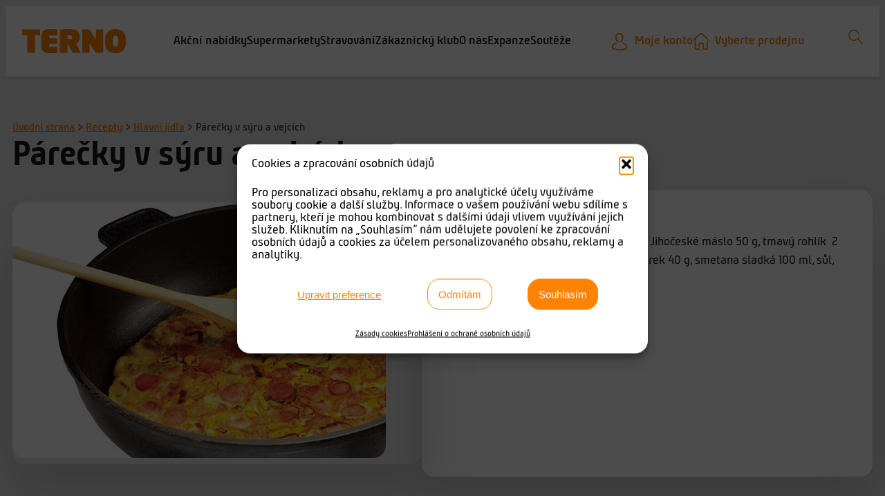

--- FILE ---
content_type: text/html; charset=UTF-8
request_url: https://www.terno.cz/recept/parecky-v-syru-a-vejcich/
body_size: 22147
content:
<!DOCTYPE html>
<html lang="cs" prefix="og: https://ogp.me/ns#">
<head>
	<meta charset="UTF-8" />
	<meta name="viewport" content="width=device-width, initial-scale=1" />
<script>
window.koko_analytics = {"url":"https:\/\/www.terno.cz\/koko-analytics-collect.php","site_url":"https:\/\/www.terno.cz","post_id":561,"path":"\/recept\/parecky-v-syru-a-vejcich\/","method":"cookie","use_cookie":true};
</script>

<!-- Optimalizace pro vyhledávače podle Rank Math - https://rankmath.com/ -->
<meta name="description" content="Vejce, smetanu, sůl a nastrouhaný sýr důkladně rozšlehejte, přimíchejte posekanou petrželku a jemně nasekaný pórek. Tmavý rohlík nakrájejte na drobné"/>
<meta name="robots" content="follow, index, max-snippet:-1, max-video-preview:-1, max-image-preview:large"/>
<link rel="canonical" href="https://www.terno.cz/recept/parecky-v-syru-a-vejcich/" />
<meta property="og:locale" content="cs_CZ" />
<meta property="og:type" content="article" />
<meta property="og:title" content="Recept - Párečky v sýru a vejcích | TERNO" />
<meta property="og:description" content="Vejce, smetanu, sůl a nastrouhaný sýr důkladně rozšlehejte, přimíchejte posekanou petrželku a jemně nasekaný pórek. Tmavý rohlík nakrájejte na drobné" />
<meta property="og:url" content="https://www.terno.cz/recept/parecky-v-syru-a-vejcich/" />
<meta property="og:site_name" content="TERNO" />
<meta property="og:updated_time" content="2022-10-24T10:05:35+02:00" />
<meta property="og:image" content="https://www.terno.cz/wp-content/uploads/2022/10/parecky_v_syru_a_vejcich.jpg" />
<meta property="og:image:secure_url" content="https://www.terno.cz/wp-content/uploads/2022/10/parecky_v_syru_a_vejcich.jpg" />
<meta property="og:image:width" content="540" />
<meta property="og:image:height" content="370" />
<meta property="og:image:alt" content="Párečky v sýru a vejcích" />
<meta property="og:image:type" content="image/jpeg" />
<meta name="twitter:card" content="summary_large_image" />
<meta name="twitter:title" content="Recept - Párečky v sýru a vejcích | TERNO" />
<meta name="twitter:description" content="Vejce, smetanu, sůl a nastrouhaný sýr důkladně rozšlehejte, přimíchejte posekanou petrželku a jemně nasekaný pórek. Tmavý rohlík nakrájejte na drobné" />
<meta name="twitter:image" content="https://www.terno.cz/wp-content/uploads/2022/10/parecky_v_syru_a_vejcich.jpg" />
<script type="application/ld+json" class="rank-math-schema">{"@context":"https://schema.org","@graph":[{"@type":"BreadcrumbList","@id":"https://www.terno.cz/recept/parecky-v-syru-a-vejcich/#breadcrumb","itemListElement":[{"@type":"ListItem","position":"1","item":{"@id":"https://www.terno.cz","name":"\u00davodn\u00ed strana"}},{"@type":"ListItem","position":"2","item":{"@id":"https://www.terno.cz/kategorie/hlavni-jidla/","name":"Hlavn\u00ed j\u00eddla"}},{"@type":"ListItem","position":"3","item":{"@id":"https://www.terno.cz/recept/parecky-v-syru-a-vejcich/","name":"P\u00e1re\u010dky v s\u00fdru a vejc\u00edch"}}]}]}</script>
<!-- /Rank Math WordPress SEO plugin -->

<title>Recept - Párečky v sýru a vejcích | TERNO</title>
<link rel='dns-prefetch' href='//formvalidation.io' />
<link rel="alternate" type="application/rss+xml" title="TERNO &raquo; RSS zdroj" href="https://www.terno.cz/feed/" />
<link rel="alternate" title="oEmbed (JSON)" type="application/json+oembed" href="https://www.terno.cz/wp-json/oembed/1.0/embed?url=https%3A%2F%2Fwww.terno.cz%2Frecept%2Fparecky-v-syru-a-vejcich%2F" />
<link rel="alternate" title="oEmbed (XML)" type="text/xml+oembed" href="https://www.terno.cz/wp-json/oembed/1.0/embed?url=https%3A%2F%2Fwww.terno.cz%2Frecept%2Fparecky-v-syru-a-vejcich%2F&#038;format=xml" />
<style id='wp-img-auto-sizes-contain-inline-css'>
img:is([sizes=auto i],[sizes^="auto," i]){contain-intrinsic-size:3000px 1500px}
/*# sourceURL=wp-img-auto-sizes-contain-inline-css */
</style>
<link rel='stylesheet' id='uagb-block-positioning-css-css' href='https://www.terno.cz/wp-content/plugins/ultimate-addons-for-gutenberg/assets/css/spectra-block-positioning.min.css?ver=2.19.17' media='all' />
<link rel='stylesheet' id='uag-style-8983-css' href='https://www.terno.cz/wp-content/uploads/uag-plugin/assets/9000/uag-css-8983.css?ver=1765805182' media='all' />
<link rel='stylesheet' id='uag-style-8659-css' href='https://www.terno.cz/wp-content/uploads/uag-plugin/assets/9000/uag-css-8659.css?ver=1765805182' media='all' />
<link rel='stylesheet' id='uag-style-8657-css' href='https://www.terno.cz/wp-content/uploads/uag-plugin/assets/9000/uag-css-8657.css?ver=1765805182' media='all' />
<link rel='stylesheet' id='uag-style-8652-css' href='https://www.terno.cz/wp-content/uploads/uag-plugin/assets/9000/uag-css-8652.css?ver=1765805182' media='all' />
<link rel='stylesheet' id='uag-style-8449-css' href='https://www.terno.cz/wp-content/uploads/uag-plugin/assets/8000/uag-css-8449.css?ver=1765805182' media='all' />
<link rel='stylesheet' id='uag-style-1206-css' href='https://www.terno.cz/wp-content/uploads/uag-plugin/assets/1000/uag-css-1206.css?ver=1765805182' media='all' />
<link rel='stylesheet' id='uag-style-317-css' href='https://www.terno.cz/wp-content/uploads/uag-plugin/assets/0/uag-css-317.css?ver=1765805182' media='all' />
<link rel='stylesheet' id='uag-style-88-css' href='https://www.terno.cz/wp-content/uploads/uag-plugin/assets/0/uag-css-88.css?ver=1765805182' media='all' />
<style id='wp-block-site-logo-inline-css'>
.wp-block-site-logo{box-sizing:border-box;line-height:0}.wp-block-site-logo a{display:inline-block;line-height:0}.wp-block-site-logo.is-default-size img{height:auto;width:120px}.wp-block-site-logo img{height:auto;max-width:100%}.wp-block-site-logo a,.wp-block-site-logo img{border-radius:inherit}.wp-block-site-logo.aligncenter{margin-left:auto;margin-right:auto;text-align:center}:root :where(.wp-block-site-logo.is-style-rounded){border-radius:9999px}
/*# sourceURL=https://www.terno.cz/wp-includes/blocks/site-logo/style.min.css */
</style>
<style id='wp-block-navigation-link-inline-css'>
.wp-block-navigation .wp-block-navigation-item__label{overflow-wrap:break-word}.wp-block-navigation .wp-block-navigation-item__description{display:none}.link-ui-tools{outline:1px solid #f0f0f0;padding:8px}.link-ui-block-inserter{padding-top:8px}.link-ui-block-inserter__back{margin-left:8px;text-transform:uppercase}
/*# sourceURL=https://www.terno.cz/wp-includes/blocks/navigation-link/style.min.css */
</style>
<link rel='stylesheet' id='wp-block-navigation-css' href='https://www.terno.cz/wp-includes/blocks/navigation/style.min.css?ver=ae231f3139cd459964a88348ecc58fbe' media='all' />
<style id='wp-block-button-inline-css'>
.wp-block-button__link{align-content:center;box-sizing:border-box;cursor:pointer;display:inline-block;height:100%;text-align:center;word-break:break-word}.wp-block-button__link.aligncenter{text-align:center}.wp-block-button__link.alignright{text-align:right}:where(.wp-block-button__link){border-radius:9999px;box-shadow:none;padding:calc(.667em + 2px) calc(1.333em + 2px);text-decoration:none}.wp-block-button[style*=text-decoration] .wp-block-button__link{text-decoration:inherit}.wp-block-buttons>.wp-block-button.has-custom-width{max-width:none}.wp-block-buttons>.wp-block-button.has-custom-width .wp-block-button__link{width:100%}.wp-block-buttons>.wp-block-button.has-custom-font-size .wp-block-button__link{font-size:inherit}.wp-block-buttons>.wp-block-button.wp-block-button__width-25{width:calc(25% - var(--wp--style--block-gap, .5em)*.75)}.wp-block-buttons>.wp-block-button.wp-block-button__width-50{width:calc(50% - var(--wp--style--block-gap, .5em)*.5)}.wp-block-buttons>.wp-block-button.wp-block-button__width-75{width:calc(75% - var(--wp--style--block-gap, .5em)*.25)}.wp-block-buttons>.wp-block-button.wp-block-button__width-100{flex-basis:100%;width:100%}.wp-block-buttons.is-vertical>.wp-block-button.wp-block-button__width-25{width:25%}.wp-block-buttons.is-vertical>.wp-block-button.wp-block-button__width-50{width:50%}.wp-block-buttons.is-vertical>.wp-block-button.wp-block-button__width-75{width:75%}.wp-block-button.is-style-squared,.wp-block-button__link.wp-block-button.is-style-squared{border-radius:0}.wp-block-button.no-border-radius,.wp-block-button__link.no-border-radius{border-radius:0!important}:root :where(.wp-block-button .wp-block-button__link.is-style-outline),:root :where(.wp-block-button.is-style-outline>.wp-block-button__link){border:2px solid;padding:.667em 1.333em}:root :where(.wp-block-button .wp-block-button__link.is-style-outline:not(.has-text-color)),:root :where(.wp-block-button.is-style-outline>.wp-block-button__link:not(.has-text-color)){color:currentColor}:root :where(.wp-block-button .wp-block-button__link.is-style-outline:not(.has-background)),:root :where(.wp-block-button.is-style-outline>.wp-block-button__link:not(.has-background)){background-color:initial;background-image:none}
/*# sourceURL=https://www.terno.cz/wp-includes/blocks/button/style.min.css */
</style>
<style id='wp-block-buttons-inline-css'>
.wp-block-buttons{box-sizing:border-box}.wp-block-buttons.is-vertical{flex-direction:column}.wp-block-buttons.is-vertical>.wp-block-button:last-child{margin-bottom:0}.wp-block-buttons>.wp-block-button{display:inline-block;margin:0}.wp-block-buttons.is-content-justification-left{justify-content:flex-start}.wp-block-buttons.is-content-justification-left.is-vertical{align-items:flex-start}.wp-block-buttons.is-content-justification-center{justify-content:center}.wp-block-buttons.is-content-justification-center.is-vertical{align-items:center}.wp-block-buttons.is-content-justification-right{justify-content:flex-end}.wp-block-buttons.is-content-justification-right.is-vertical{align-items:flex-end}.wp-block-buttons.is-content-justification-space-between{justify-content:space-between}.wp-block-buttons.aligncenter{text-align:center}.wp-block-buttons:not(.is-content-justification-space-between,.is-content-justification-right,.is-content-justification-left,.is-content-justification-center) .wp-block-button.aligncenter{margin-left:auto;margin-right:auto;width:100%}.wp-block-buttons[style*=text-decoration] .wp-block-button,.wp-block-buttons[style*=text-decoration] .wp-block-button__link{text-decoration:inherit}.wp-block-buttons.has-custom-font-size .wp-block-button__link{font-size:inherit}.wp-block-buttons .wp-block-button__link{width:100%}.wp-block-button.aligncenter{text-align:center}
/*# sourceURL=https://www.terno.cz/wp-includes/blocks/buttons/style.min.css */
</style>
<style id='wp-block-image-inline-css'>
.wp-block-image>a,.wp-block-image>figure>a{display:inline-block}.wp-block-image img{box-sizing:border-box;height:auto;max-width:100%;vertical-align:bottom}@media not (prefers-reduced-motion){.wp-block-image img.hide{visibility:hidden}.wp-block-image img.show{animation:show-content-image .4s}}.wp-block-image[style*=border-radius] img,.wp-block-image[style*=border-radius]>a{border-radius:inherit}.wp-block-image.has-custom-border img{box-sizing:border-box}.wp-block-image.aligncenter{text-align:center}.wp-block-image.alignfull>a,.wp-block-image.alignwide>a{width:100%}.wp-block-image.alignfull img,.wp-block-image.alignwide img{height:auto;width:100%}.wp-block-image .aligncenter,.wp-block-image .alignleft,.wp-block-image .alignright,.wp-block-image.aligncenter,.wp-block-image.alignleft,.wp-block-image.alignright{display:table}.wp-block-image .aligncenter>figcaption,.wp-block-image .alignleft>figcaption,.wp-block-image .alignright>figcaption,.wp-block-image.aligncenter>figcaption,.wp-block-image.alignleft>figcaption,.wp-block-image.alignright>figcaption{caption-side:bottom;display:table-caption}.wp-block-image .alignleft{float:left;margin:.5em 1em .5em 0}.wp-block-image .alignright{float:right;margin:.5em 0 .5em 1em}.wp-block-image .aligncenter{margin-left:auto;margin-right:auto}.wp-block-image :where(figcaption){margin-bottom:1em;margin-top:.5em}.wp-block-image.is-style-circle-mask img{border-radius:9999px}@supports ((-webkit-mask-image:none) or (mask-image:none)) or (-webkit-mask-image:none){.wp-block-image.is-style-circle-mask img{border-radius:0;-webkit-mask-image:url('data:image/svg+xml;utf8,<svg viewBox="0 0 100 100" xmlns="http://www.w3.org/2000/svg"><circle cx="50" cy="50" r="50"/></svg>');mask-image:url('data:image/svg+xml;utf8,<svg viewBox="0 0 100 100" xmlns="http://www.w3.org/2000/svg"><circle cx="50" cy="50" r="50"/></svg>');mask-mode:alpha;-webkit-mask-position:center;mask-position:center;-webkit-mask-repeat:no-repeat;mask-repeat:no-repeat;-webkit-mask-size:contain;mask-size:contain}}:root :where(.wp-block-image.is-style-rounded img,.wp-block-image .is-style-rounded img){border-radius:9999px}.wp-block-image figure{margin:0}.wp-lightbox-container{display:flex;flex-direction:column;position:relative}.wp-lightbox-container img{cursor:zoom-in}.wp-lightbox-container img:hover+button{opacity:1}.wp-lightbox-container button{align-items:center;backdrop-filter:blur(16px) saturate(180%);background-color:#5a5a5a40;border:none;border-radius:4px;cursor:zoom-in;display:flex;height:20px;justify-content:center;opacity:0;padding:0;position:absolute;right:16px;text-align:center;top:16px;width:20px;z-index:100}@media not (prefers-reduced-motion){.wp-lightbox-container button{transition:opacity .2s ease}}.wp-lightbox-container button:focus-visible{outline:3px auto #5a5a5a40;outline:3px auto -webkit-focus-ring-color;outline-offset:3px}.wp-lightbox-container button:hover{cursor:pointer;opacity:1}.wp-lightbox-container button:focus{opacity:1}.wp-lightbox-container button:focus,.wp-lightbox-container button:hover,.wp-lightbox-container button:not(:hover):not(:active):not(.has-background){background-color:#5a5a5a40;border:none}.wp-lightbox-overlay{box-sizing:border-box;cursor:zoom-out;height:100vh;left:0;overflow:hidden;position:fixed;top:0;visibility:hidden;width:100%;z-index:100000}.wp-lightbox-overlay .close-button{align-items:center;cursor:pointer;display:flex;justify-content:center;min-height:40px;min-width:40px;padding:0;position:absolute;right:calc(env(safe-area-inset-right) + 16px);top:calc(env(safe-area-inset-top) + 16px);z-index:5000000}.wp-lightbox-overlay .close-button:focus,.wp-lightbox-overlay .close-button:hover,.wp-lightbox-overlay .close-button:not(:hover):not(:active):not(.has-background){background:none;border:none}.wp-lightbox-overlay .lightbox-image-container{height:var(--wp--lightbox-container-height);left:50%;overflow:hidden;position:absolute;top:50%;transform:translate(-50%,-50%);transform-origin:top left;width:var(--wp--lightbox-container-width);z-index:9999999999}.wp-lightbox-overlay .wp-block-image{align-items:center;box-sizing:border-box;display:flex;height:100%;justify-content:center;margin:0;position:relative;transform-origin:0 0;width:100%;z-index:3000000}.wp-lightbox-overlay .wp-block-image img{height:var(--wp--lightbox-image-height);min-height:var(--wp--lightbox-image-height);min-width:var(--wp--lightbox-image-width);width:var(--wp--lightbox-image-width)}.wp-lightbox-overlay .wp-block-image figcaption{display:none}.wp-lightbox-overlay button{background:none;border:none}.wp-lightbox-overlay .scrim{background-color:#fff;height:100%;opacity:.9;position:absolute;width:100%;z-index:2000000}.wp-lightbox-overlay.active{visibility:visible}@media not (prefers-reduced-motion){.wp-lightbox-overlay.active{animation:turn-on-visibility .25s both}.wp-lightbox-overlay.active img{animation:turn-on-visibility .35s both}.wp-lightbox-overlay.show-closing-animation:not(.active){animation:turn-off-visibility .35s both}.wp-lightbox-overlay.show-closing-animation:not(.active) img{animation:turn-off-visibility .25s both}.wp-lightbox-overlay.zoom.active{animation:none;opacity:1;visibility:visible}.wp-lightbox-overlay.zoom.active .lightbox-image-container{animation:lightbox-zoom-in .4s}.wp-lightbox-overlay.zoom.active .lightbox-image-container img{animation:none}.wp-lightbox-overlay.zoom.active .scrim{animation:turn-on-visibility .4s forwards}.wp-lightbox-overlay.zoom.show-closing-animation:not(.active){animation:none}.wp-lightbox-overlay.zoom.show-closing-animation:not(.active) .lightbox-image-container{animation:lightbox-zoom-out .4s}.wp-lightbox-overlay.zoom.show-closing-animation:not(.active) .lightbox-image-container img{animation:none}.wp-lightbox-overlay.zoom.show-closing-animation:not(.active) .scrim{animation:turn-off-visibility .4s forwards}}@keyframes show-content-image{0%{visibility:hidden}99%{visibility:hidden}to{visibility:visible}}@keyframes turn-on-visibility{0%{opacity:0}to{opacity:1}}@keyframes turn-off-visibility{0%{opacity:1;visibility:visible}99%{opacity:0;visibility:visible}to{opacity:0;visibility:hidden}}@keyframes lightbox-zoom-in{0%{transform:translate(calc((-100vw + var(--wp--lightbox-scrollbar-width))/2 + var(--wp--lightbox-initial-left-position)),calc(-50vh + var(--wp--lightbox-initial-top-position))) scale(var(--wp--lightbox-scale))}to{transform:translate(-50%,-50%) scale(1)}}@keyframes lightbox-zoom-out{0%{transform:translate(-50%,-50%) scale(1);visibility:visible}99%{visibility:visible}to{transform:translate(calc((-100vw + var(--wp--lightbox-scrollbar-width))/2 + var(--wp--lightbox-initial-left-position)),calc(-50vh + var(--wp--lightbox-initial-top-position))) scale(var(--wp--lightbox-scale));visibility:hidden}}
/*# sourceURL=https://www.terno.cz/wp-includes/blocks/image/style.min.css */
</style>
<style id='wp-block-image-theme-inline-css'>
:root :where(.wp-block-image figcaption){color:#555;font-size:13px;text-align:center}.is-dark-theme :root :where(.wp-block-image figcaption){color:#ffffffa6}.wp-block-image{margin:0 0 1em}
/*# sourceURL=https://www.terno.cz/wp-includes/blocks/image/theme.min.css */
</style>
<style id='wp-block-group-inline-css'>
.wp-block-group{box-sizing:border-box}:where(.wp-block-group.wp-block-group-is-layout-constrained){position:relative}
/*# sourceURL=https://www.terno.cz/wp-includes/blocks/group/style.min.css */
</style>
<style id='wp-block-group-theme-inline-css'>
:where(.wp-block-group.has-background){padding:1.25em 2.375em}
/*# sourceURL=https://www.terno.cz/wp-includes/blocks/group/theme.min.css */
</style>
<style id='wp-block-paragraph-inline-css'>
.is-small-text{font-size:.875em}.is-regular-text{font-size:1em}.is-large-text{font-size:2.25em}.is-larger-text{font-size:3em}.has-drop-cap:not(:focus):first-letter{float:left;font-size:8.4em;font-style:normal;font-weight:100;line-height:.68;margin:.05em .1em 0 0;text-transform:uppercase}body.rtl .has-drop-cap:not(:focus):first-letter{float:none;margin-left:.1em}p.has-drop-cap.has-background{overflow:hidden}:root :where(p.has-background){padding:1.25em 2.375em}:where(p.has-text-color:not(.has-link-color)) a{color:inherit}p.has-text-align-left[style*="writing-mode:vertical-lr"],p.has-text-align-right[style*="writing-mode:vertical-rl"]{rotate:180deg}
/*# sourceURL=https://www.terno.cz/wp-includes/blocks/paragraph/style.min.css */
</style>
<style id='wp-block-spacer-inline-css'>
.wp-block-spacer{clear:both}
/*# sourceURL=https://www.terno.cz/wp-includes/blocks/spacer/style.min.css */
</style>
<link rel='stylesheet' id='bod-modal-block-style-css-css' href='https://www.terno.cz/wp-content/plugins/modal-block/dist/blocks.style.build.css?ver=ae231f3139cd459964a88348ecc58fbe' media='all' />
<style id='wp-block-template-part-theme-inline-css'>
:root :where(.wp-block-template-part.has-background){margin-bottom:0;margin-top:0;padding:1.25em 2.375em}
/*# sourceURL=https://www.terno.cz/wp-includes/blocks/template-part/theme.min.css */
</style>
<style id='wp-block-post-title-inline-css'>
.wp-block-post-title{box-sizing:border-box;word-break:break-word}.wp-block-post-title :where(a){display:inline-block;font-family:inherit;font-size:inherit;font-style:inherit;font-weight:inherit;letter-spacing:inherit;line-height:inherit;text-decoration:inherit}
/*# sourceURL=https://www.terno.cz/wp-includes/blocks/post-title/style.min.css */
</style>
<style id='wp-block-post-featured-image-inline-css'>
.wp-block-post-featured-image{margin-left:0;margin-right:0}.wp-block-post-featured-image a{display:block;height:100%}.wp-block-post-featured-image :where(img){box-sizing:border-box;height:auto;max-width:100%;vertical-align:bottom;width:100%}.wp-block-post-featured-image.alignfull img,.wp-block-post-featured-image.alignwide img{width:100%}.wp-block-post-featured-image .wp-block-post-featured-image__overlay.has-background-dim{background-color:#000;inset:0;position:absolute}.wp-block-post-featured-image{position:relative}.wp-block-post-featured-image .wp-block-post-featured-image__overlay.has-background-gradient{background-color:initial}.wp-block-post-featured-image .wp-block-post-featured-image__overlay.has-background-dim-0{opacity:0}.wp-block-post-featured-image .wp-block-post-featured-image__overlay.has-background-dim-10{opacity:.1}.wp-block-post-featured-image .wp-block-post-featured-image__overlay.has-background-dim-20{opacity:.2}.wp-block-post-featured-image .wp-block-post-featured-image__overlay.has-background-dim-30{opacity:.3}.wp-block-post-featured-image .wp-block-post-featured-image__overlay.has-background-dim-40{opacity:.4}.wp-block-post-featured-image .wp-block-post-featured-image__overlay.has-background-dim-50{opacity:.5}.wp-block-post-featured-image .wp-block-post-featured-image__overlay.has-background-dim-60{opacity:.6}.wp-block-post-featured-image .wp-block-post-featured-image__overlay.has-background-dim-70{opacity:.7}.wp-block-post-featured-image .wp-block-post-featured-image__overlay.has-background-dim-80{opacity:.8}.wp-block-post-featured-image .wp-block-post-featured-image__overlay.has-background-dim-90{opacity:.9}.wp-block-post-featured-image .wp-block-post-featured-image__overlay.has-background-dim-100{opacity:1}.wp-block-post-featured-image:where(.alignleft,.alignright){width:100%}
/*# sourceURL=https://www.terno.cz/wp-includes/blocks/post-featured-image/style.min.css */
</style>
<style id='wp-block-heading-inline-css'>
h1:where(.wp-block-heading).has-background,h2:where(.wp-block-heading).has-background,h3:where(.wp-block-heading).has-background,h4:where(.wp-block-heading).has-background,h5:where(.wp-block-heading).has-background,h6:where(.wp-block-heading).has-background{padding:1.25em 2.375em}h1.has-text-align-left[style*=writing-mode]:where([style*=vertical-lr]),h1.has-text-align-right[style*=writing-mode]:where([style*=vertical-rl]),h2.has-text-align-left[style*=writing-mode]:where([style*=vertical-lr]),h2.has-text-align-right[style*=writing-mode]:where([style*=vertical-rl]),h3.has-text-align-left[style*=writing-mode]:where([style*=vertical-lr]),h3.has-text-align-right[style*=writing-mode]:where([style*=vertical-rl]),h4.has-text-align-left[style*=writing-mode]:where([style*=vertical-lr]),h4.has-text-align-right[style*=writing-mode]:where([style*=vertical-rl]),h5.has-text-align-left[style*=writing-mode]:where([style*=vertical-lr]),h5.has-text-align-right[style*=writing-mode]:where([style*=vertical-rl]),h6.has-text-align-left[style*=writing-mode]:where([style*=vertical-lr]),h6.has-text-align-right[style*=writing-mode]:where([style*=vertical-rl]){rotate:180deg}
/*# sourceURL=https://www.terno.cz/wp-includes/blocks/heading/style.min.css */
</style>
<style id='wp-block-columns-inline-css'>
.wp-block-columns{box-sizing:border-box;display:flex;flex-wrap:wrap!important}@media (min-width:782px){.wp-block-columns{flex-wrap:nowrap!important}}.wp-block-columns{align-items:normal!important}.wp-block-columns.are-vertically-aligned-top{align-items:flex-start}.wp-block-columns.are-vertically-aligned-center{align-items:center}.wp-block-columns.are-vertically-aligned-bottom{align-items:flex-end}@media (max-width:781px){.wp-block-columns:not(.is-not-stacked-on-mobile)>.wp-block-column{flex-basis:100%!important}}@media (min-width:782px){.wp-block-columns:not(.is-not-stacked-on-mobile)>.wp-block-column{flex-basis:0;flex-grow:1}.wp-block-columns:not(.is-not-stacked-on-mobile)>.wp-block-column[style*=flex-basis]{flex-grow:0}}.wp-block-columns.is-not-stacked-on-mobile{flex-wrap:nowrap!important}.wp-block-columns.is-not-stacked-on-mobile>.wp-block-column{flex-basis:0;flex-grow:1}.wp-block-columns.is-not-stacked-on-mobile>.wp-block-column[style*=flex-basis]{flex-grow:0}:where(.wp-block-columns){margin-bottom:1.75em}:where(.wp-block-columns.has-background){padding:1.25em 2.375em}.wp-block-column{flex-grow:1;min-width:0;overflow-wrap:break-word;word-break:break-word}.wp-block-column.is-vertically-aligned-top{align-self:flex-start}.wp-block-column.is-vertically-aligned-center{align-self:center}.wp-block-column.is-vertically-aligned-bottom{align-self:flex-end}.wp-block-column.is-vertically-aligned-stretch{align-self:stretch}.wp-block-column.is-vertically-aligned-bottom,.wp-block-column.is-vertically-aligned-center,.wp-block-column.is-vertically-aligned-top{width:100%}
/*# sourceURL=https://www.terno.cz/wp-includes/blocks/columns/style.min.css */
</style>
<style id='wp-emoji-styles-inline-css'>

	img.wp-smiley, img.emoji {
		display: inline !important;
		border: none !important;
		box-shadow: none !important;
		height: 1em !important;
		width: 1em !important;
		margin: 0 0.07em !important;
		vertical-align: -0.1em !important;
		background: none !important;
		padding: 0 !important;
	}
/*# sourceURL=wp-emoji-styles-inline-css */
</style>
<style id='wp-block-library-inline-css'>
:root{--wp-block-synced-color:#7a00df;--wp-block-synced-color--rgb:122,0,223;--wp-bound-block-color:var(--wp-block-synced-color);--wp-editor-canvas-background:#ddd;--wp-admin-theme-color:#007cba;--wp-admin-theme-color--rgb:0,124,186;--wp-admin-theme-color-darker-10:#006ba1;--wp-admin-theme-color-darker-10--rgb:0,107,160.5;--wp-admin-theme-color-darker-20:#005a87;--wp-admin-theme-color-darker-20--rgb:0,90,135;--wp-admin-border-width-focus:2px}@media (min-resolution:192dpi){:root{--wp-admin-border-width-focus:1.5px}}.wp-element-button{cursor:pointer}:root .has-very-light-gray-background-color{background-color:#eee}:root .has-very-dark-gray-background-color{background-color:#313131}:root .has-very-light-gray-color{color:#eee}:root .has-very-dark-gray-color{color:#313131}:root .has-vivid-green-cyan-to-vivid-cyan-blue-gradient-background{background:linear-gradient(135deg,#00d084,#0693e3)}:root .has-purple-crush-gradient-background{background:linear-gradient(135deg,#34e2e4,#4721fb 50%,#ab1dfe)}:root .has-hazy-dawn-gradient-background{background:linear-gradient(135deg,#faaca8,#dad0ec)}:root .has-subdued-olive-gradient-background{background:linear-gradient(135deg,#fafae1,#67a671)}:root .has-atomic-cream-gradient-background{background:linear-gradient(135deg,#fdd79a,#004a59)}:root .has-nightshade-gradient-background{background:linear-gradient(135deg,#330968,#31cdcf)}:root .has-midnight-gradient-background{background:linear-gradient(135deg,#020381,#2874fc)}:root{--wp--preset--font-size--normal:16px;--wp--preset--font-size--huge:42px}.has-regular-font-size{font-size:1em}.has-larger-font-size{font-size:2.625em}.has-normal-font-size{font-size:var(--wp--preset--font-size--normal)}.has-huge-font-size{font-size:var(--wp--preset--font-size--huge)}.has-text-align-center{text-align:center}.has-text-align-left{text-align:left}.has-text-align-right{text-align:right}.has-fit-text{white-space:nowrap!important}#end-resizable-editor-section{display:none}.aligncenter{clear:both}.items-justified-left{justify-content:flex-start}.items-justified-center{justify-content:center}.items-justified-right{justify-content:flex-end}.items-justified-space-between{justify-content:space-between}.screen-reader-text{border:0;clip-path:inset(50%);height:1px;margin:-1px;overflow:hidden;padding:0;position:absolute;width:1px;word-wrap:normal!important}.screen-reader-text:focus{background-color:#ddd;clip-path:none;color:#444;display:block;font-size:1em;height:auto;left:5px;line-height:normal;padding:15px 23px 14px;text-decoration:none;top:5px;width:auto;z-index:100000}html :where(.has-border-color){border-style:solid}html :where([style*=border-top-color]){border-top-style:solid}html :where([style*=border-right-color]){border-right-style:solid}html :where([style*=border-bottom-color]){border-bottom-style:solid}html :where([style*=border-left-color]){border-left-style:solid}html :where([style*=border-width]){border-style:solid}html :where([style*=border-top-width]){border-top-style:solid}html :where([style*=border-right-width]){border-right-style:solid}html :where([style*=border-bottom-width]){border-bottom-style:solid}html :where([style*=border-left-width]){border-left-style:solid}html :where(img[class*=wp-image-]){height:auto;max-width:100%}:where(figure){margin:0 0 1em}html :where(.is-position-sticky){--wp-admin--admin-bar--position-offset:var(--wp-admin--admin-bar--height,0px)}@media screen and (max-width:600px){html :where(.is-position-sticky){--wp-admin--admin-bar--position-offset:0px}}
/*# sourceURL=/wp-includes/css/dist/block-library/common.min.css */
</style>
<style id='global-styles-inline-css'>
:root{--wp--preset--aspect-ratio--square: 1;--wp--preset--aspect-ratio--4-3: 4/3;--wp--preset--aspect-ratio--3-4: 3/4;--wp--preset--aspect-ratio--3-2: 3/2;--wp--preset--aspect-ratio--2-3: 2/3;--wp--preset--aspect-ratio--16-9: 16/9;--wp--preset--aspect-ratio--9-16: 9/16;--wp--preset--color--black: #000000;--wp--preset--color--cyan-bluish-gray: #abb8c3;--wp--preset--color--white: #ffffff;--wp--preset--color--pale-pink: #f78da7;--wp--preset--color--vivid-red: #cf2e2e;--wp--preset--color--luminous-vivid-orange: #ff6900;--wp--preset--color--luminous-vivid-amber: #fcb900;--wp--preset--color--light-green-cyan: #7bdcb5;--wp--preset--color--vivid-green-cyan: #00d084;--wp--preset--color--pale-cyan-blue: #8ed1fc;--wp--preset--color--vivid-cyan-blue: #0693e3;--wp--preset--color--vivid-purple: #9b51e0;--wp--preset--color--foreground: #191919;--wp--preset--color--background: #e6e6e6;--wp--preset--color--primary: #ff8200;--wp--preset--color--secondary: #f8f0e0;--wp--preset--color--tertiary: #777777;--wp--preset--gradient--vivid-cyan-blue-to-vivid-purple: linear-gradient(135deg,rgb(6,147,227) 0%,rgb(155,81,224) 100%);--wp--preset--gradient--light-green-cyan-to-vivid-green-cyan: linear-gradient(135deg,rgb(122,220,180) 0%,rgb(0,208,130) 100%);--wp--preset--gradient--luminous-vivid-amber-to-luminous-vivid-orange: linear-gradient(135deg,rgb(252,185,0) 0%,rgb(255,105,0) 100%);--wp--preset--gradient--luminous-vivid-orange-to-vivid-red: linear-gradient(135deg,rgb(255,105,0) 0%,rgb(207,46,46) 100%);--wp--preset--gradient--very-light-gray-to-cyan-bluish-gray: linear-gradient(135deg,rgb(238,238,238) 0%,rgb(169,184,195) 100%);--wp--preset--gradient--cool-to-warm-spectrum: linear-gradient(135deg,rgb(74,234,220) 0%,rgb(151,120,209) 20%,rgb(207,42,186) 40%,rgb(238,44,130) 60%,rgb(251,105,98) 80%,rgb(254,248,76) 100%);--wp--preset--gradient--blush-light-purple: linear-gradient(135deg,rgb(255,206,236) 0%,rgb(152,150,240) 100%);--wp--preset--gradient--blush-bordeaux: linear-gradient(135deg,rgb(254,205,165) 0%,rgb(254,45,45) 50%,rgb(107,0,62) 100%);--wp--preset--gradient--luminous-dusk: linear-gradient(135deg,rgb(255,203,112) 0%,rgb(199,81,192) 50%,rgb(65,88,208) 100%);--wp--preset--gradient--pale-ocean: linear-gradient(135deg,rgb(255,245,203) 0%,rgb(182,227,212) 50%,rgb(51,167,181) 100%);--wp--preset--gradient--electric-grass: linear-gradient(135deg,rgb(202,248,128) 0%,rgb(113,206,126) 100%);--wp--preset--gradient--midnight: linear-gradient(135deg,rgb(2,3,129) 0%,rgb(40,116,252) 100%);--wp--preset--gradient--vertical-secondary-to-tertiary: linear-gradient(to bottom,var(--wp--preset--color--secondary) 0%,var(--wp--preset--color--tertiary) 100%);--wp--preset--gradient--vertical-secondary-to-background: linear-gradient(to bottom,var(--wp--preset--color--secondary) 0%,var(--wp--preset--color--background) 100%);--wp--preset--gradient--vertical-tertiary-to-background: linear-gradient(to bottom,var(--wp--preset--color--tertiary) 0%,var(--wp--preset--color--background) 100%);--wp--preset--gradient--diagonal-primary-to-foreground: linear-gradient(to bottom right,var(--wp--preset--color--primary) 0%,var(--wp--preset--color--foreground) 100%);--wp--preset--gradient--diagonal-secondary-to-background: linear-gradient(to bottom right,var(--wp--preset--color--secondary) 50%,var(--wp--preset--color--background) 50%);--wp--preset--gradient--diagonal-background-to-secondary: linear-gradient(to bottom right,var(--wp--preset--color--background) 50%,var(--wp--preset--color--secondary) 50%);--wp--preset--gradient--diagonal-tertiary-to-background: linear-gradient(to bottom right,var(--wp--preset--color--tertiary) 50%,var(--wp--preset--color--background) 50%);--wp--preset--gradient--diagonal-background-to-tertiary: linear-gradient(to bottom right,var(--wp--preset--color--background) 50%,var(--wp--preset--color--tertiary) 50%);--wp--preset--font-size--small: 1rem;--wp--preset--font-size--medium: 1.125rem;--wp--preset--font-size--large: 1.75rem;--wp--preset--font-size--x-large: clamp(1.75rem, 3vw, 2.25rem);--wp--preset--font-family--system-font: -apple-system,BlinkMacSystemFont,"Segoe UI",Roboto,Oxygen-Sans,Ubuntu,Cantarell,"Helvetica Neue",sans-serif;--wp--preset--font-family--source-serif-pro: "Source Serif Pro", serif;--wp--preset--spacing--20: 0.44rem;--wp--preset--spacing--30: 0.67rem;--wp--preset--spacing--40: 1rem;--wp--preset--spacing--50: 1.5rem;--wp--preset--spacing--60: 2.25rem;--wp--preset--spacing--70: 3.38rem;--wp--preset--spacing--80: 5.06rem;--wp--preset--shadow--natural: 6px 6px 9px rgba(0, 0, 0, 0.2);--wp--preset--shadow--deep: 12px 12px 50px rgba(0, 0, 0, 0.4);--wp--preset--shadow--sharp: 6px 6px 0px rgba(0, 0, 0, 0.2);--wp--preset--shadow--outlined: 6px 6px 0px -3px rgb(255, 255, 255), 6px 6px rgb(0, 0, 0);--wp--preset--shadow--crisp: 6px 6px 0px rgb(0, 0, 0);--wp--custom--spacing--small: max(1.25rem, 5vw);--wp--custom--spacing--medium: clamp(2rem, 8vw, calc(4 * var(--wp--style--block-gap)));--wp--custom--spacing--large: clamp(4rem, 10vw, 8rem);--wp--custom--spacing--outer: var(--wp--custom--spacing--small, 1.25rem);--wp--custom--typography--font-size--huge: clamp(2.25rem, 4vw, 2.75rem);--wp--custom--typography--font-size--gigantic: clamp(2.75rem, 6vw, 3.25rem);--wp--custom--typography--font-size--colossal: clamp(3.25rem, 8vw, 6.25rem);--wp--custom--typography--line-height--tiny: 1.15;--wp--custom--typography--line-height--small: 1.2;--wp--custom--typography--line-height--medium: 1.4;--wp--custom--typography--line-height--normal: 1.6;}:root { --wp--style--global--content-size: 650px;--wp--style--global--wide-size: 1000px; }:where(body) { margin: 0; }.wp-site-blocks > .alignleft { float: left; margin-right: 2em; }.wp-site-blocks > .alignright { float: right; margin-left: 2em; }.wp-site-blocks > .aligncenter { justify-content: center; margin-left: auto; margin-right: auto; }:where(.wp-site-blocks) > * { margin-block-start: 1.5rem; margin-block-end: 0; }:where(.wp-site-blocks) > :first-child { margin-block-start: 0; }:where(.wp-site-blocks) > :last-child { margin-block-end: 0; }:root { --wp--style--block-gap: 1.5rem; }:root :where(.is-layout-flow) > :first-child{margin-block-start: 0;}:root :where(.is-layout-flow) > :last-child{margin-block-end: 0;}:root :where(.is-layout-flow) > *{margin-block-start: 1.5rem;margin-block-end: 0;}:root :where(.is-layout-constrained) > :first-child{margin-block-start: 0;}:root :where(.is-layout-constrained) > :last-child{margin-block-end: 0;}:root :where(.is-layout-constrained) > *{margin-block-start: 1.5rem;margin-block-end: 0;}:root :where(.is-layout-flex){gap: 1.5rem;}:root :where(.is-layout-grid){gap: 1.5rem;}.is-layout-flow > .alignleft{float: left;margin-inline-start: 0;margin-inline-end: 2em;}.is-layout-flow > .alignright{float: right;margin-inline-start: 2em;margin-inline-end: 0;}.is-layout-flow > .aligncenter{margin-left: auto !important;margin-right: auto !important;}.is-layout-constrained > .alignleft{float: left;margin-inline-start: 0;margin-inline-end: 2em;}.is-layout-constrained > .alignright{float: right;margin-inline-start: 2em;margin-inline-end: 0;}.is-layout-constrained > .aligncenter{margin-left: auto !important;margin-right: auto !important;}.is-layout-constrained > :where(:not(.alignleft):not(.alignright):not(.alignfull)){max-width: var(--wp--style--global--content-size);margin-left: auto !important;margin-right: auto !important;}.is-layout-constrained > .alignwide{max-width: var(--wp--style--global--wide-size);}body .is-layout-flex{display: flex;}.is-layout-flex{flex-wrap: wrap;align-items: center;}.is-layout-flex > :is(*, div){margin: 0;}body .is-layout-grid{display: grid;}.is-layout-grid > :is(*, div){margin: 0;}body{background-color: var(--wp--preset--color--background);color: var(--wp--preset--color--foreground);font-family: var(--wp--preset--font-family--system-font);font-size: 18px;font-style: normal;font-weight: 400;line-height: 1.5;padding-top: 0px;padding-right: 0px;padding-bottom: 0px;padding-left: 0px;}a:where(:not(.wp-element-button)){color: var(--wp--preset--color--foreground);text-decoration: underline;}h1{font-family: var(--wp--preset--font-family--source-serif-pro);font-size: var(--wp--custom--typography--font-size--colossal);font-weight: 300;line-height: var(--wp--custom--typography--line-height--tiny);}h2{font-family: var(--wp--preset--font-family--source-serif-pro);font-size: var(--wp--custom--typography--font-size--gigantic);font-weight: 300;line-height: var(--wp--custom--typography--line-height--small);}h3{font-family: var(--wp--preset--font-family--source-serif-pro);font-size: var(--wp--custom--typography--font-size--huge);font-weight: 300;line-height: var(--wp--custom--typography--line-height--tiny);}h4{font-family: var(--wp--preset--font-family--source-serif-pro);font-size: var(--wp--preset--font-size--x-large);font-weight: 300;line-height: var(--wp--custom--typography--line-height--tiny);}h5{font-family: var(--wp--preset--font-family--system-font);font-size: var(--wp--preset--font-size--medium);font-weight: 700;line-height: var(--wp--custom--typography--line-height--normal);text-transform: uppercase;}h6{font-family: var(--wp--preset--font-family--system-font);font-size: var(--wp--preset--font-size--medium);font-weight: 400;line-height: var(--wp--custom--typography--line-height--normal);text-transform: uppercase;}:root :where(.wp-element-button, .wp-block-button__link){background-color: #32373c;border-width: 0;color: #fff;font-family: inherit;font-size: inherit;font-style: inherit;font-weight: inherit;letter-spacing: inherit;line-height: inherit;padding-top: calc(0.667em + 2px);padding-right: calc(1.333em + 2px);padding-bottom: calc(0.667em + 2px);padding-left: calc(1.333em + 2px);text-decoration: none;text-transform: inherit;}.has-black-color{color: var(--wp--preset--color--black) !important;}.has-cyan-bluish-gray-color{color: var(--wp--preset--color--cyan-bluish-gray) !important;}.has-white-color{color: var(--wp--preset--color--white) !important;}.has-pale-pink-color{color: var(--wp--preset--color--pale-pink) !important;}.has-vivid-red-color{color: var(--wp--preset--color--vivid-red) !important;}.has-luminous-vivid-orange-color{color: var(--wp--preset--color--luminous-vivid-orange) !important;}.has-luminous-vivid-amber-color{color: var(--wp--preset--color--luminous-vivid-amber) !important;}.has-light-green-cyan-color{color: var(--wp--preset--color--light-green-cyan) !important;}.has-vivid-green-cyan-color{color: var(--wp--preset--color--vivid-green-cyan) !important;}.has-pale-cyan-blue-color{color: var(--wp--preset--color--pale-cyan-blue) !important;}.has-vivid-cyan-blue-color{color: var(--wp--preset--color--vivid-cyan-blue) !important;}.has-vivid-purple-color{color: var(--wp--preset--color--vivid-purple) !important;}.has-foreground-color{color: var(--wp--preset--color--foreground) !important;}.has-background-color{color: var(--wp--preset--color--background) !important;}.has-primary-color{color: var(--wp--preset--color--primary) !important;}.has-secondary-color{color: var(--wp--preset--color--secondary) !important;}.has-tertiary-color{color: var(--wp--preset--color--tertiary) !important;}.has-black-background-color{background-color: var(--wp--preset--color--black) !important;}.has-cyan-bluish-gray-background-color{background-color: var(--wp--preset--color--cyan-bluish-gray) !important;}.has-white-background-color{background-color: var(--wp--preset--color--white) !important;}.has-pale-pink-background-color{background-color: var(--wp--preset--color--pale-pink) !important;}.has-vivid-red-background-color{background-color: var(--wp--preset--color--vivid-red) !important;}.has-luminous-vivid-orange-background-color{background-color: var(--wp--preset--color--luminous-vivid-orange) !important;}.has-luminous-vivid-amber-background-color{background-color: var(--wp--preset--color--luminous-vivid-amber) !important;}.has-light-green-cyan-background-color{background-color: var(--wp--preset--color--light-green-cyan) !important;}.has-vivid-green-cyan-background-color{background-color: var(--wp--preset--color--vivid-green-cyan) !important;}.has-pale-cyan-blue-background-color{background-color: var(--wp--preset--color--pale-cyan-blue) !important;}.has-vivid-cyan-blue-background-color{background-color: var(--wp--preset--color--vivid-cyan-blue) !important;}.has-vivid-purple-background-color{background-color: var(--wp--preset--color--vivid-purple) !important;}.has-foreground-background-color{background-color: var(--wp--preset--color--foreground) !important;}.has-background-background-color{background-color: var(--wp--preset--color--background) !important;}.has-primary-background-color{background-color: var(--wp--preset--color--primary) !important;}.has-secondary-background-color{background-color: var(--wp--preset--color--secondary) !important;}.has-tertiary-background-color{background-color: var(--wp--preset--color--tertiary) !important;}.has-black-border-color{border-color: var(--wp--preset--color--black) !important;}.has-cyan-bluish-gray-border-color{border-color: var(--wp--preset--color--cyan-bluish-gray) !important;}.has-white-border-color{border-color: var(--wp--preset--color--white) !important;}.has-pale-pink-border-color{border-color: var(--wp--preset--color--pale-pink) !important;}.has-vivid-red-border-color{border-color: var(--wp--preset--color--vivid-red) !important;}.has-luminous-vivid-orange-border-color{border-color: var(--wp--preset--color--luminous-vivid-orange) !important;}.has-luminous-vivid-amber-border-color{border-color: var(--wp--preset--color--luminous-vivid-amber) !important;}.has-light-green-cyan-border-color{border-color: var(--wp--preset--color--light-green-cyan) !important;}.has-vivid-green-cyan-border-color{border-color: var(--wp--preset--color--vivid-green-cyan) !important;}.has-pale-cyan-blue-border-color{border-color: var(--wp--preset--color--pale-cyan-blue) !important;}.has-vivid-cyan-blue-border-color{border-color: var(--wp--preset--color--vivid-cyan-blue) !important;}.has-vivid-purple-border-color{border-color: var(--wp--preset--color--vivid-purple) !important;}.has-foreground-border-color{border-color: var(--wp--preset--color--foreground) !important;}.has-background-border-color{border-color: var(--wp--preset--color--background) !important;}.has-primary-border-color{border-color: var(--wp--preset--color--primary) !important;}.has-secondary-border-color{border-color: var(--wp--preset--color--secondary) !important;}.has-tertiary-border-color{border-color: var(--wp--preset--color--tertiary) !important;}.has-vivid-cyan-blue-to-vivid-purple-gradient-background{background: var(--wp--preset--gradient--vivid-cyan-blue-to-vivid-purple) !important;}.has-light-green-cyan-to-vivid-green-cyan-gradient-background{background: var(--wp--preset--gradient--light-green-cyan-to-vivid-green-cyan) !important;}.has-luminous-vivid-amber-to-luminous-vivid-orange-gradient-background{background: var(--wp--preset--gradient--luminous-vivid-amber-to-luminous-vivid-orange) !important;}.has-luminous-vivid-orange-to-vivid-red-gradient-background{background: var(--wp--preset--gradient--luminous-vivid-orange-to-vivid-red) !important;}.has-very-light-gray-to-cyan-bluish-gray-gradient-background{background: var(--wp--preset--gradient--very-light-gray-to-cyan-bluish-gray) !important;}.has-cool-to-warm-spectrum-gradient-background{background: var(--wp--preset--gradient--cool-to-warm-spectrum) !important;}.has-blush-light-purple-gradient-background{background: var(--wp--preset--gradient--blush-light-purple) !important;}.has-blush-bordeaux-gradient-background{background: var(--wp--preset--gradient--blush-bordeaux) !important;}.has-luminous-dusk-gradient-background{background: var(--wp--preset--gradient--luminous-dusk) !important;}.has-pale-ocean-gradient-background{background: var(--wp--preset--gradient--pale-ocean) !important;}.has-electric-grass-gradient-background{background: var(--wp--preset--gradient--electric-grass) !important;}.has-midnight-gradient-background{background: var(--wp--preset--gradient--midnight) !important;}.has-vertical-secondary-to-tertiary-gradient-background{background: var(--wp--preset--gradient--vertical-secondary-to-tertiary) !important;}.has-vertical-secondary-to-background-gradient-background{background: var(--wp--preset--gradient--vertical-secondary-to-background) !important;}.has-vertical-tertiary-to-background-gradient-background{background: var(--wp--preset--gradient--vertical-tertiary-to-background) !important;}.has-diagonal-primary-to-foreground-gradient-background{background: var(--wp--preset--gradient--diagonal-primary-to-foreground) !important;}.has-diagonal-secondary-to-background-gradient-background{background: var(--wp--preset--gradient--diagonal-secondary-to-background) !important;}.has-diagonal-background-to-secondary-gradient-background{background: var(--wp--preset--gradient--diagonal-background-to-secondary) !important;}.has-diagonal-tertiary-to-background-gradient-background{background: var(--wp--preset--gradient--diagonal-tertiary-to-background) !important;}.has-diagonal-background-to-tertiary-gradient-background{background: var(--wp--preset--gradient--diagonal-background-to-tertiary) !important;}.has-small-font-size{font-size: var(--wp--preset--font-size--small) !important;}.has-medium-font-size{font-size: var(--wp--preset--font-size--medium) !important;}.has-large-font-size{font-size: var(--wp--preset--font-size--large) !important;}.has-x-large-font-size{font-size: var(--wp--preset--font-size--x-large) !important;}.has-system-font-font-family{font-family: var(--wp--preset--font-family--system-font) !important;}.has-source-serif-pro-font-family{font-family: var(--wp--preset--font-family--source-serif-pro) !important;}
:root :where(.wp-block-button .wp-block-button__link){background-color: var(--wp--preset--color--primary);border-radius: 0;color: var(--wp--preset--color--background);font-size: var(--wp--preset--font-size--medium);}
:root :where(.wp-block-post-title){font-family: var(--wp--preset--font-family--source-serif-pro);font-size: var(--wp--custom--typography--font-size--gigantic);font-weight: 300;line-height: var(--wp--custom--typography--line-height--tiny);}
/*# sourceURL=global-styles-inline-css */
</style>
<style id='core-block-supports-inline-css'>
.wp-container-core-navigation-is-layout-f665d2b5{justify-content:flex-end;}.wp-container-core-group-is-layout-c68ba103{justify-content:space-between;}.wp-container-core-group-is-layout-afd64865 > :where(:not(.alignleft):not(.alignright):not(.alignfull)){max-width:1400px;margin-left:auto !important;margin-right:auto !important;}.wp-container-core-group-is-layout-afd64865 > .alignwide{max-width:1400px;}.wp-container-core-group-is-layout-afd64865 .alignfull{max-width:none;}.wp-container-core-group-is-layout-afd64865 > .alignfull{margin-right:calc(24px * -1);margin-left:calc(24px * -1);}.wp-container-core-columns-is-layout-28f84493{flex-wrap:nowrap;}.wp-container-core-navigation-is-layout-3655d5c7{flex-wrap:nowrap;flex-direction:column;align-items:flex-start;}.wp-container-core-navigation-is-layout-fe9cc265{flex-direction:column;align-items:flex-start;}.wp-container-core-group-is-layout-0b70ad5d{flex-wrap:nowrap;justify-content:space-between;align-items:flex-start;}.wp-container-core-buttons-is-layout-d445cf74{justify-content:flex-end;}.wp-container-core-navigation-is-layout-e1300cac{flex-direction:column;align-items:flex-start;}.wp-container-core-group-is-layout-9bc9e6b4{flex-wrap:nowrap;justify-content:center;}.wp-container-core-group-is-layout-6cba75ec > :where(:not(.alignleft):not(.alignright):not(.alignfull)){max-width:1000px;margin-left:auto !important;margin-right:auto !important;}.wp-container-core-group-is-layout-6cba75ec > .alignwide{max-width:1000px;}.wp-container-core-group-is-layout-6cba75ec .alignfull{max-width:none;}.wp-container-core-group-is-layout-fcde3c35 > :where(:not(.alignleft):not(.alignright):not(.alignfull)){max-width:1000px;margin-left:auto !important;margin-right:auto !important;}.wp-container-core-group-is-layout-fcde3c35 > .alignwide{max-width:1000px;}.wp-container-core-group-is-layout-fcde3c35 .alignfull{max-width:none;}
/*# sourceURL=core-block-supports-inline-css */
</style>
<style id='wp-block-template-skip-link-inline-css'>

		.skip-link.screen-reader-text {
			border: 0;
			clip-path: inset(50%);
			height: 1px;
			margin: -1px;
			overflow: hidden;
			padding: 0;
			position: absolute !important;
			width: 1px;
			word-wrap: normal !important;
		}

		.skip-link.screen-reader-text:focus {
			background-color: #eee;
			clip-path: none;
			color: #444;
			display: block;
			font-size: 1em;
			height: auto;
			left: 5px;
			line-height: normal;
			padding: 15px 23px 14px;
			text-decoration: none;
			top: 5px;
			width: auto;
			z-index: 100000;
		}
/*# sourceURL=wp-block-template-skip-link-inline-css */
</style>
<link rel='stylesheet' id='contact-form-7-css' href='https://www.terno.cz/wp-content/plugins/contact-form-7/includes/css/styles.css?ver=6.1.4' media='all' />
<link rel='stylesheet' id='cmplz-general-css' href='https://www.terno.cz/wp-content/plugins/complianz-gdpr/assets/css/cookieblocker.min.css?ver=1765464836' media='all' />
<link rel='stylesheet' id='ivory-search-styles-css' href='https://www.terno.cz/wp-content/plugins/add-search-to-menu/public/css/ivory-search.min.css?ver=5.5.13' media='all' />
<link rel='stylesheet' id='uag-style-561-css' href='https://www.terno.cz/wp-content/uploads/uag-plugin/assets/1000/uag-css-561.css?ver=1765805182' media='all' />
<style id='twentytwentytwo-style-inline-css'>
body{-moz-osx-font-smoothing:grayscale;-webkit-font-smoothing:antialiased}a{text-decoration-thickness:1px;text-underline-offset:.25ch}a:focus,a:hover{text-decoration-style:dashed}a:active{text-decoration:none}.wp-block-navigation .wp-block-navigation-item a:focus,.wp-block-navigation .wp-block-navigation-item a:hover{text-decoration:underline;text-decoration-style:solid}.wp-block-file .wp-block-file__button,.wp-block-search__button{background-color:var(--wp--preset--color--primary);border:0 solid;border-radius:0;color:var(--wp--preset--color--background);font-size:var(--wp--preset--font-size--medium);padding:calc(.667em + 2px) calc(1.333em + 2px)}.wp-block-button__link:hover,.wp-block-file .wp-block-file__button:hover,.wp-block-search__button:hover{opacity:.9}.edit-post-visual-editor__post-title-wrapper,.is-root-container .wp-block[data-align=full]>.wp-block-cover,.is-root-container .wp-block[data-align=full]>.wp-block-group,.wp-block-cover.alignfull,.wp-block-group.alignfull,.wp-block-group.has-background,.wp-site-blocks,body>.is-root-container{padding-left:var(--wp--custom--spacing--outer);padding-right:var(--wp--custom--spacing--outer)}.is-root-container .wp-block[data-align=full],.wp-site-blocks .alignfull,.wp-site-blocks>.wp-block-cover,.wp-site-blocks>.wp-block-group.has-background,.wp-site-blocks>.wp-block-template-part>.wp-block-cover,.wp-site-blocks>.wp-block-template-part>.wp-block-group.has-background,body>.is-root-container>.wp-block-cover,body>.is-root-container>.wp-block-template-part>.wp-block-cover,body>.is-root-container>.wp-block-template-part>.wp-block-group.has-background{margin-left:calc(var(--wp--custom--spacing--outer)*-1)!important;margin-right:calc(var(--wp--custom--spacing--outer)*-1)!important;width:unset}.is-root-container .wp-block-columns .wp-block-column .wp-block[data-align=full],.is-root-container .wp-block[data-align=full]>:not(.wp-block-group) .wp-block[data-align=full],.wp-site-blocks .alignfull:not(.wp-block-group) .alignfull,.wp-site-blocks .wp-block-columns .wp-block-column .alignfull{margin-left:auto!important;margin-right:auto!important;width:inherit}.wp-block-navigation__responsive-container.is-menu-open{padding:var(--wp--custom--spacing--outer) var(--wp--custom--spacing--outer) var(--wp--custom--spacing--large)}.wp-block-post-comments ol.commentlist ul.children{margin-bottom:1rem;margin-top:1rem}.wp-block-post-comments ol.commentlist li.comment:not(:last-child){margin-bottom:1rem}:where(pre){overflow-x:auto}
/*# sourceURL=https://www.terno.cz/wp-content/themes/twentytwentytwo/style.min.css */
</style>
<link rel='stylesheet' id='chld_thm_cfg_child-css' href='https://www.terno.cz/wp-content/themes/twentytwentytwo-child/style.css?ver=ae231f3139cd459964a88348ecc58fbe' media='all' />
<link rel='stylesheet' id='child-style-css' href='https://www.terno.cz/wp-content/themes/twentytwentytwo-child/dist/child.css?ver=ae231f3139cd459964a88348ecc58fbe' media='all' />
<script src="https://www.terno.cz/wp-includes/js/jquery/jquery.min.js?ver=3.7.1" id="jquery-core-js"></script>
<script src="https://www.terno.cz/wp-includes/js/jquery/jquery-migrate.min.js?ver=3.4.1" id="jquery-migrate-js"></script>
<link rel="https://api.w.org/" href="https://www.terno.cz/wp-json/" /><link rel="alternate" title="JSON" type="application/json" href="https://www.terno.cz/wp-json/wp/v2/recept/561" /><link rel="EditURI" type="application/rsd+xml" title="RSD" href="https://www.terno.cz/xmlrpc.php?rsd" />

<link rel='shortlink' href='https://www.terno.cz/?p=561' />
			<style>.cmplz-hidden {
					display: none !important;
				}</style><script type="importmap" id="wp-importmap">
{"imports":{"@wordpress/interactivity":"https://www.terno.cz/wp-includes/js/dist/script-modules/interactivity/index.min.js?ver=8964710565a1d258501f"}}
</script>
<link rel="modulepreload" href="https://www.terno.cz/wp-includes/js/dist/script-modules/interactivity/index.min.js?ver=8964710565a1d258501f" id="@wordpress/interactivity-js-modulepreload" fetchpriority="low">
<style class='wp-fonts-local'>
@font-face{font-family:"Source Serif Pro";font-style:normal;font-weight:200 900;font-display:fallback;src:url('https://www.terno.cz/wp-content/themes/twentytwentytwo/assets/fonts/source-serif-pro/SourceSerif4Variable-Roman.ttf.woff2') format('woff2');font-stretch:normal;}
@font-face{font-family:"Source Serif Pro";font-style:italic;font-weight:200 900;font-display:fallback;src:url('https://www.terno.cz/wp-content/themes/twentytwentytwo/assets/fonts/source-serif-pro/SourceSerif4Variable-Italic.ttf.woff2') format('woff2');font-stretch:normal;}
</style>
<style id="uagb-style-conditional-extension">@media (min-width: 1025px){body .uag-hide-desktop.uagb-google-map__wrap,body .uag-hide-desktop{display:none !important}}@media (min-width: 768px) and (max-width: 1024px){body .uag-hide-tab.uagb-google-map__wrap,body .uag-hide-tab{display:none !important}}@media (max-width: 767px){body .uag-hide-mob.uagb-google-map__wrap,body .uag-hide-mob{display:none !important}}</style><link rel="icon" href="https://www.terno.cz/wp-content/uploads/2022/09/logo-terno.svg" sizes="32x32" />
<link rel="icon" href="https://www.terno.cz/wp-content/uploads/2022/09/logo-terno.svg" sizes="192x192" />
<link rel="apple-touch-icon" href="https://www.terno.cz/wp-content/uploads/2022/09/logo-terno.svg" />
<meta name="msapplication-TileImage" content="https://www.terno.cz/wp-content/uploads/2022/09/logo-terno.svg" />
			<style type="text/css">
						#is-ajax-search-result-8625 .is-ajax-search-post:hover,
	            #is-ajax-search-result-8625 .is-show-more-results:hover,
	            #is-ajax-search-details-8625 .is-ajax-search-tags-details > div:hover,
	            #is-ajax-search-details-8625 .is-ajax-search-categories-details > div:hover {
					background-color: #777777 !important;
				}
                                        #is-ajax-search-result-8625 .is-ajax-term-label,
                #is-ajax-search-details-8625 .is-ajax-term-label,
				#is-ajax-search-result-8625,
                #is-ajax-search-details-8625 {
					color: #000000 !important;
				}
                        			.is-form-id-8625 .is-search-submit:focus,
			.is-form-id-8625 .is-search-submit:hover,
			.is-form-id-8625 .is-search-submit,
            .is-form-id-8625 .is-search-icon {
			color: #ffffff !important;                        			}
                        	.is-form-id-8625 .is-search-submit path {
					fill: #ffffff !important;            	}
            			.is-form-id-8625 .is-search-input::-webkit-input-placeholder {
			    color: #000000 !important;
			}
			.is-form-id-8625 .is-search-input:-moz-placeholder {
			    color: #000000 !important;
			    opacity: 1;
			}
			.is-form-id-8625 .is-search-input::-moz-placeholder {
			    color: #000000 !important;
			    opacity: 1;
			}
			.is-form-id-8625 .is-search-input:-ms-input-placeholder {
			    color: #000000 !important;
			}
                        			.is-form-style-1.is-form-id-8625 .is-search-input:focus,
			.is-form-style-1.is-form-id-8625 .is-search-input:hover,
			.is-form-style-1.is-form-id-8625 .is-search-input,
			.is-form-style-2.is-form-id-8625 .is-search-input:focus,
			.is-form-style-2.is-form-id-8625 .is-search-input:hover,
			.is-form-style-2.is-form-id-8625 .is-search-input,
			.is-form-style-3.is-form-id-8625 .is-search-input:focus,
			.is-form-style-3.is-form-id-8625 .is-search-input:hover,
			.is-form-style-3.is-form-id-8625 .is-search-input,
			.is-form-id-8625 .is-search-input:focus,
			.is-form-id-8625 .is-search-input:hover,
			.is-form-id-8625 .is-search-input {
                                color: #000000 !important;                                                                background-color: #ffffff !important;			}
                        			</style>
		</head>

<body class="wp-singular recept-template-default single single-recept postid-561 wp-custom-logo wp-embed-responsive wp-theme-twentytwentytwo wp-child-theme-twentytwentytwo-child twentytwentytwo">

<div class="wp-site-blocks"><header class="wp-block-template-part">
<div class="wp-block-group has-white-background-color has-background is-layout-constrained wp-container-core-group-is-layout-afd64865 wp-block-group-is-layout-constrained" style="padding-top:24px;padding-right:24px;padding-bottom:24px;padding-left:24px">
<div class="wp-block-group alignwide is-content-justification-space-between is-layout-flex wp-container-core-group-is-layout-c68ba103 wp-block-group-is-layout-flex" style="padding-top:0px;padding-right:0px;padding-bottom:0px;padding-left:0px"><div class="wp-block-site-logo"><a href="https://www.terno.cz/" class="custom-logo-link" rel="home"><img width="218" height="52" src="https://www.terno.cz/wp-content/uploads/2022/09/logo-terno.svg" class="custom-logo" alt="Logo Terno" decoding="async" /></a></div>

<nav class="is-responsive items-justified-right wp-block-navigation is-content-justification-right is-layout-flex wp-container-core-navigation-is-layout-f665d2b5 wp-block-navigation-is-layout-flex" aria-label="Záhlaví navigace" 
		 data-wp-interactive="core/navigation" data-wp-context='{"overlayOpenedBy":{"click":false,"hover":false,"focus":false},"type":"overlay","roleAttribute":"","ariaLabel":"Menu"}'><button aria-haspopup="dialog" aria-label="Otevřít menu" class="wp-block-navigation__responsive-container-open" 
				data-wp-on--click="actions.openMenuOnClick"
				data-wp-on--keydown="actions.handleMenuKeydown"
			><svg width="24" height="24" xmlns="http://www.w3.org/2000/svg" viewBox="0 0 24 24" aria-hidden="true" focusable="false"><path d="M4 7.5h16v1.5H4z"></path><path d="M4 15h16v1.5H4z"></path></svg></button>
				<div class="wp-block-navigation__responsive-container"  id="modal-1" 
				data-wp-class--has-modal-open="state.isMenuOpen"
				data-wp-class--is-menu-open="state.isMenuOpen"
				data-wp-watch="callbacks.initMenu"
				data-wp-on--keydown="actions.handleMenuKeydown"
				data-wp-on--focusout="actions.handleMenuFocusout"
				tabindex="-1"
			>
					<div class="wp-block-navigation__responsive-close" tabindex="-1">
						<div class="wp-block-navigation__responsive-dialog" 
				data-wp-bind--aria-modal="state.ariaModal"
				data-wp-bind--aria-label="state.ariaLabel"
				data-wp-bind--role="state.roleAttribute"
			>
							<button aria-label="Zavřít menu" class="wp-block-navigation__responsive-container-close" 
				data-wp-on--click="actions.closeMenuOnClick"
			><svg xmlns="http://www.w3.org/2000/svg" viewBox="0 0 24 24" width="24" height="24" aria-hidden="true" focusable="false"><path d="m13.06 12 6.47-6.47-1.06-1.06L12 10.94 5.53 4.47 4.47 5.53 10.94 12l-6.47 6.47 1.06 1.06L12 13.06l6.47 6.47 1.06-1.06L13.06 12Z"></path></svg></button>
							<div class="wp-block-navigation__responsive-container-content" 
				data-wp-watch="callbacks.focusFirstElement"
			 id="modal-1-content">
								<ul class="wp-block-navigation__container is-responsive items-justified-right wp-block-navigation"><li class=" wp-block-navigation-item wp-block-navigation-link"><a class="wp-block-navigation-item__content"  href="https://www.terno.cz/akcni-nabidky/"><span class="wp-block-navigation-item__label">Akční nabídky</span></a></li><li class=" wp-block-navigation-item wp-block-navigation-link"><a class="wp-block-navigation-item__content"  href="https://www.terno.cz/supermarkety/"><span class="wp-block-navigation-item__label">Supermarkety</span></a></li><li class=" wp-block-navigation-item wp-block-navigation-link"><a class="wp-block-navigation-item__content"  href="https://www.terno.cz/stravovani/"><span class="wp-block-navigation-item__label">Stravování</span></a></li><li class=" wp-block-navigation-item wp-block-navigation-link"><a class="wp-block-navigation-item__content"  href="https://www.terno.cz/zakaznicky-klub/"><span class="wp-block-navigation-item__label">Zákaznický klub</span></a></li><li class=" wp-block-navigation-item wp-block-navigation-link"><a class="wp-block-navigation-item__content"  href="https://www.terno.cz/o-nas/"><span class="wp-block-navigation-item__label">O nás</span></a></li><li class=" wp-block-navigation-item wp-block-navigation-link"><a class="wp-block-navigation-item__content"  href="https://www.jednotacb.cz/informace-o-druzstvu/pronajem-nemovitosti/" target="_blank"  ><span class="wp-block-navigation-item__label">Expanze</span></a></li><li class=" wp-block-navigation-item wp-block-navigation-link"><a class="wp-block-navigation-item__content"  href="https://www.terno.cz/souteze/"><span class="wp-block-navigation-item__label">Soutěže</span></a></li></ul>
							</div>
						</div>
					</div>
				</div></nav>


<div class="wp-block-buttons is-layout-flex wp-block-buttons-is-layout-flex">
<div class="wp-block-button button-user openModal"><a class="wp-block-button__link has-primary-color has-white-background-color has-text-color has-background wp-element-button" href="#">Moje konto</a></div>



<div class="wp-block-button button-home"><a class="wp-block-button__link has-primary-color has-white-background-color has-text-color has-background wp-element-button" href="/supermarkety/">Vyberte prodejnu</a></div>
</div>



<figure class="wp-block-image size-large"><a href="/?s"><img decoding="async" width="21" height="21" src="https://www.terno.cz/wp-content/uploads/2022/10/search.svg" alt="Hledat" class="wp-image-8499"/></a></figure>
</div>



<div class="wp-block-bod-modal-block bod-block-popup align-center mojeKonto"><span class="bod-block-popup-trigger type_selector" data-selector="openModal"></span><div style="background-color:rgba(0,0,0,0.48)" class="bod-block-popup-overlay" data-disabled-overlay-close="false" data-disabled-escape-close="false"></div><div role="dialog" aria-modal="false" aria-labelledby="" aria-describedby="" class="bod-block-popup-wrap mojeKonto"><div style="background-color:#ffffff;border-radius:18px " class="bod-block-popup size-m" data-transition="fade"><div id="" style="background-color:#ffffff;padding:30px 20px 0px 20px ;text-align:center" class="bod-modal-title"><button type="button" style="font-size:30px " class="bod-block-title-closer" aria-label="Close"><span aria-hidden="true">×</span></button><h2 style="color:#000000">Moje konto</h2></div> <div id="" style="padding:20px 20px 30px 20px " class="bod-modal-content">
<p class="has-text-align-center">Zadáním čísla Vaší zákaznické karty zjistíte počet naspořených bodů.</p>



<div style="height:10px" aria-hidden="true" class="wp-block-spacer"></div>



<figure class="wp-block-image aligncenter size-medium"><img fetchpriority="high" decoding="async" width="300" height="210" src="https://www.terno.cz/wp-content/uploads/2022/12/unnamed-300x210.png" alt="" class="wp-image-9867" srcset="https://www.terno.cz/wp-content/uploads/2022/12/unnamed-300x210.png 300w, https://www.terno.cz/wp-content/uploads/2022/12/unnamed-1024x717.png 1024w, https://www.terno.cz/wp-content/uploads/2022/12/unnamed-768x538.png 768w, https://www.terno.cz/wp-content/uploads/2022/12/unnamed.png 1181w" sizes="(max-width: 300px) 100vw, 300px" /></figure>




	    <div class="form-result"></div>
	    <form method="get" class="ajax" action="https://www.terno.cz/account.php">
	        <input type="text" name="code" class="code" placeholder="Zadejte číslo karty">
	        <input type="submit" value="Zjistit stav bodů">
	    </form>
</div> </div> </div></div>
</div>
</header>


<main class="wp-block-uagb-container uagb-block-db83abe5 alignfull uagb-is-root-container"><div class="uagb-container-inner-blocks-wrap">
<div class="custom-breadcrumb"><p class="breadcrumb"><a href="/">Úvodní strana</a><span class="separator"> &gt; </span><a href="/recepty/">Recepty</a></p><nav aria-label="breadcrumbs" class="rank-math-breadcrumb"><p><a href="https://www.terno.cz">Úvodní strana</a><span class="separator"> &gt; </span><a href="https://www.terno.cz/kategorie/hlavni-jidla/">Hlavní jídla</a><span class="separator"> &gt; </span><span class="last">Párečky v sýru a vejcích</span></p></nav></div>


<h1 class="mb-20 wp-block-post-title">Párečky v sýru a vejcích</h1>


<div class="wp-block-columns is-layout-flex wp-container-core-columns-is-layout-28f84493 wp-block-columns-is-layout-flex">
<div class="wp-block-column is-layout-flow wp-block-column-is-layout-flow"><figure class="recepty-featured-image shadow-wrapper  wp-block-post-featured-image"><img width="540" height="370" src="https://www.terno.cz/wp-content/uploads/2022/10/parecky_v_syru_a_vejcich.jpg" class="attachment-post-thumbnail size-post-thumbnail wp-post-image" alt="parecky v syru a vejcich" style="object-fit:cover;" decoding="async" srcset="https://www.terno.cz/wp-content/uploads/2022/10/parecky_v_syru_a_vejcich.jpg 540w, https://www.terno.cz/wp-content/uploads/2022/10/parecky_v_syru_a_vejcich-300x206.jpg 300w" sizes="(max-width: 540px) 100vw, 540px"></figure></div>



<div class="wp-block-column border-radius-18 shadow-wrapper prodejnaInfo-wrapper has-white-background-color has-background is-layout-flow wp-block-column-is-layout-flow" style="padding-top:30px;padding-right:30px;padding-bottom:30px;padding-left:30px">
<h4 class="wp-block-heading"><strong>Suroviny</strong></h4>



<p>Vídeňské párky 300 g,sýr Primátor 120 g, Jihočeské máslo 50 g, tmavý rohlík &nbsp;2 kusy, 4 vejce, paprika zeleninová 50 g, pórek 40 g, smetana sladká 100 ml, sůl, olej, petrželová nať</p>

</div>
</div>



<h2 class="wp-block-heading mt-50">Postup přípravy</h2>



<p>Vejce, smetanu, sůl a nastrouhaný sýr důkladně rozšlehejte, přimíchejte posekanou petrželku a jemně nasekaný pórek. Tmavý rohlík nakrájejte na drobné kostičky, vídeňské párky na kolečka, a drobně posekejte i papriky. Na rozpáleném oleji osmahněte nejprve párky a papriku, potom přidejte rozpéci rohlík a nakonec vše zalijte rozšlehanými vejci. Pečte velmi zvolna z obou stran. Před podáváním potřete máslem a neste na stůl. Uvedené suroviny vystačí na dvě velké nebo čtyři menší omelety, které potěší malé i velké.</p>




<div class="wp-block-buttons is-layout-flex wp-block-buttons-is-layout-flex">
<div class="wp-block-button button-arrow"><a class="wp-block-button__link has-primary-color has-background-background-color has-text-color has-background wp-element-button" href="/recepty/">Další recepty</a></div>
</div>
</div></main>



<section class="wp-block-uagb-container uagb-block-fc12ef2f alignfull uagb-is-root-container"><div class="uagb-container-inner-blocks-wrap">
<div class="wp-block-columns mt-20 map-wrapper has-white-color has-foreground-background-color has-text-color has-background is-layout-flex wp-container-core-columns-is-layout-28f84493 wp-block-columns-is-layout-flex" style="border-radius:25px">
<div class="wp-block-column is-vertically-aligned-center is-layout-flow wp-block-column-is-layout-flow">
<figure class="wp-block-image aligncenter size-large"><img width="101" height="103" src="https://www.terno.cz/wp-content/uploads/2022/09/ikona-nakupni-kosik.svg" alt="" class="wp-image-69"/></figure>



<h2 class="wp-block-heading has-text-align-center">Vyberte si Váš<br>Supermarket Terno</h2>
</div>



<div class="wp-block-column is-vertically-aligned-center map-bg is-layout-flow wp-block-column-is-layout-flow">
<div class="wp-block-group is-content-justification-space-between is-nowrap is-layout-flex wp-container-core-group-is-layout-0b70ad5d wp-block-group-is-layout-flex"><nav class="is-vertical no-wrap wp-block-navigation is-nowrap is-layout-flex wp-container-core-navigation-is-layout-3655d5c7 wp-block-navigation-is-layout-flex" aria-label="Prodejny - letáky 1"><ul class="wp-block-navigation__container  is-vertical no-wrap wp-block-navigation"><li class=" wp-block-navigation-item wp-block-navigation-link"><a class="wp-block-navigation-item__content"  href="https://www.terno.cz/prodejny/bechyne/#aktualni-letak"><span class="wp-block-navigation-item__label">Bechyně</span></a></li><li class=" wp-block-navigation-item wp-block-navigation-link"><a class="wp-block-navigation-item__content"  href="https://www.terno.cz/prodejny/blatna/#aktualni-letak"><span class="wp-block-navigation-item__label">Blatná</span></a></li><li class=" wp-block-navigation-item wp-block-navigation-link"><a class="wp-block-navigation-item__content"  href="https://www.terno.cz/prodejny/ceske-budejovice/#aktualni-letak"><span class="wp-block-navigation-item__label">České Budějovice</span></a></li><li class=" wp-block-navigation-item wp-block-navigation-link"><a class="wp-block-navigation-item__content"  href="https://www.terno.cz/prodejny/cesky-krumlov/#aktualni-letak"><span class="wp-block-navigation-item__label">Český Krumlov</span></a></li><li class=" wp-block-navigation-item wp-block-navigation-link"><a class="wp-block-navigation-item__content"  href="https://www.terno.cz/prodejny/hradec-kralove/#aktualni-letak"><span class="wp-block-navigation-item__label">Hradec Králové</span></a></li></ul></nav>

<nav class="is-vertical no-wrap wp-block-navigation is-nowrap is-layout-flex wp-container-core-navigation-is-layout-3655d5c7 wp-block-navigation-is-layout-flex" aria-label="Prodejny – letáky 2"><ul class="wp-block-navigation__container  is-vertical no-wrap wp-block-navigation"><li class=" wp-block-navigation-item wp-block-navigation-link"><a class="wp-block-navigation-item__content"  href="https://www.terno.cz/prodejny/olomouc/#aktualni-letak"><span class="wp-block-navigation-item__label">Olomouc</span></a></li><li class=" wp-block-navigation-item wp-block-navigation-link"><a class="wp-block-navigation-item__content"  href="https://www.terno.cz/prodejny/prachatice/#aktualni-letak"><span class="wp-block-navigation-item__label">Prachatice</span></a></li><li class=" wp-block-navigation-item wp-block-navigation-link"><a class="wp-block-navigation-item__content"  href="https://www.terno.cz/prodejny/strakonice/#aktualni-letak"><span class="wp-block-navigation-item__label">Strakonice</span></a></li><li class=" wp-block-navigation-item wp-block-navigation-link"><a class="wp-block-navigation-item__content"  href="https://www.terno.cz/prodejny/tabor/#aktualni-letak"><span class="wp-block-navigation-item__label">Tábor</span></a></li></ul></nav>

<nav class="is-vertical wp-block-navigation is-layout-flex wp-container-core-navigation-is-layout-fe9cc265 wp-block-navigation-is-layout-flex" aria-label="Prodejny – letáky 3"><ul class="wp-block-navigation__container  is-vertical wp-block-navigation"><li class=" wp-block-navigation-item wp-block-navigation-link"><a class="wp-block-navigation-item__content"  href="https://www.terno.cz/prodejny/trebon/#aktualni-letak"><span class="wp-block-navigation-item__label">Třeboň</span></a></li><li class=" wp-block-navigation-item wp-block-navigation-link"><a class="wp-block-navigation-item__content"  href="https://www.terno.cz/prodejny/trhove-sviny/#aktualni-letak"><span class="wp-block-navigation-item__label">Trhové Sviny</span></a></li><li class=" wp-block-navigation-item wp-block-navigation-link"><a class="wp-block-navigation-item__content"  href="https://www.terno.cz/prodejny/tyn-nad-vltavou/#aktualni-letak"><span class="wp-block-navigation-item__label">Týn nad Vltavou</span></a></li><li class=" wp-block-navigation-item wp-block-navigation-link"><a class="wp-block-navigation-item__content"  href="https://www.terno.cz/prodejny/zlin/#aktualni-letak"><span class="wp-block-navigation-item__label">Zlín</span></a></li></ul></nav></div>



<div class="wp-block-buttons is-content-justification-right is-layout-flex wp-container-core-buttons-is-layout-d445cf74 wp-block-buttons-is-layout-flex">
<div class="wp-block-button"><a class="wp-block-button__link has-foreground-color has-white-background-color has-text-color has-background wp-element-button" href="https://www.terno.cz/supermarkety/">Mapa prodejen</a></div>
</div>
</div>
</div>
</div></section>


<footer class="wp-block-template-part">
<div class="wp-block-group has-white-color has-tertiary-background-color has-text-color has-background is-layout-constrained wp-container-core-group-is-layout-6cba75ec wp-block-group-is-layout-constrained" style="padding-top:100px;padding-bottom:40px">
<div class="wp-block-columns is-layout-flex wp-container-core-columns-is-layout-28f84493 wp-block-columns-is-layout-flex">
<div class="wp-block-column footer-logo-column is-layout-flow wp-block-column-is-layout-flow" style="flex-basis:40%">
<figure class="wp-block-image size-large"><img decoding="async" width="251" height="60" src="https://www.terno.cz/wp-content/uploads/2022/09/terno-logo-bila.svg" alt="" class="wp-image-18"/></figure>



<h4 class="wp-block-heading">Napište nám</h4>



<p>Chcete nám něco sdělit o našich produktech<br>nebo webu?</p>



<div class="wp-block-buttons is-layout-flex wp-block-buttons-is-layout-flex">
<div class="wp-block-button"><a class="wp-block-button__link has-white-color has-text-color wp-element-button" href="/kontakt/">Napište nám</a></div>
</div>
</div>



<div class="wp-block-column footer-nav-column is-layout-flow wp-block-column-is-layout-flow" style="flex-basis:60%">
<div class="wp-block-columns is-layout-flex wp-container-core-columns-is-layout-28f84493 wp-block-columns-is-layout-flex">
<div class="wp-block-column footer-nav__first is-layout-flow wp-block-column-is-layout-flow">
<h4 class="wp-block-heading">Společnost</h4>


<nav class="is-vertical wp-block-navigation is-layout-flex wp-container-core-navigation-is-layout-e1300cac wp-block-navigation-is-layout-flex" aria-label="Zápatí navigace 2"><ul class="wp-block-navigation__container  is-vertical wp-block-navigation"><li class=" wp-block-navigation-item wp-block-navigation-link"><a class="wp-block-navigation-item__content"  href="https://www.terno.cz/akcni-nabidky/"><span class="wp-block-navigation-item__label">Akční nabídky</span></a></li><li class=" wp-block-navigation-item wp-block-navigation-link"><a class="wp-block-navigation-item__content"  href="https://www.terno.cz/supermarkety/"><span class="wp-block-navigation-item__label">Supermarkety</span></a></li><li class=" wp-block-navigation-item wp-block-navigation-link"><a class="wp-block-navigation-item__content"  href="https://www.terno.cz/zakaznicky-klub/"><span class="wp-block-navigation-item__label">Zákaznický klub</span></a></li><li class=" wp-block-navigation-item wp-block-navigation-link"><a class="wp-block-navigation-item__content"  href="https://www.terno.cz/o-nas/"><span class="wp-block-navigation-item__label">O nás</span></a></li></ul></nav></div>



<div class="wp-block-column footer-nav__second is-layout-flow wp-block-column-is-layout-flow">
<h4 class="wp-block-heading">Co se děje</h4>


<nav class="is-vertical wp-block-navigation is-layout-flex wp-container-core-navigation-is-layout-fe9cc265 wp-block-navigation-is-layout-flex" aria-label="Zápatí navigace 4"><ul class="wp-block-navigation__container  is-vertical wp-block-navigation"><li class=" wp-block-navigation-item wp-block-navigation-link"><a class="wp-block-navigation-item__content"  href="https://www.terno.cz/aktuality/"><span class="wp-block-navigation-item__label">Aktuality</span></a></li><li class=" wp-block-navigation-item wp-block-navigation-link"><a class="wp-block-navigation-item__content"  href="https://www.terno.cz/souteze/"><span class="wp-block-navigation-item__label">Soutěže</span></a></li><li class=" wp-block-navigation-item wp-block-navigation-link"><a class="wp-block-navigation-item__content"  href="https://www.terno.cz/recepty/"><span class="wp-block-navigation-item__label">Recepty</span></a></li><li class=" wp-block-navigation-item wp-block-navigation-link"><a class="wp-block-navigation-item__content"  href="https://www.terno.cz/nase-znacky/"><span class="wp-block-navigation-item__label">Naše značky</span></a></li></ul></nav></div>



<div class="wp-block-column footer-nav__third is-layout-flow wp-block-column-is-layout-flow">
<h4 class="wp-block-heading">Zákazníci</h4>


<nav class="is-vertical wp-block-navigation is-layout-flex wp-container-core-navigation-is-layout-fe9cc265 wp-block-navigation-is-layout-flex" aria-label="Zápatí navigace 3"><ul class="wp-block-navigation__container  is-vertical wp-block-navigation"><li class=" wp-block-navigation-item wp-block-navigation-link"><a class="wp-block-navigation-item__content"  href="https://www.terno.cz/zakaznicky-klub/"><span class="wp-block-navigation-item__label">Zákaznický klub</span></a></li><li class=" wp-block-navigation-item wp-block-navigation-link"><a class="wp-block-navigation-item__content"  href="/sluzby/"><span class="wp-block-navigation-item__label">Služby</span></a></li><li class=" wp-block-navigation-item wp-block-navigation-link"><a class="wp-block-navigation-item__content"  href="https://www.terno.cz/wp-content/uploads/2023/01/Reklamacni-rad.pdf" target="_blank"  ><span class="wp-block-navigation-item__label">Reklamační řád</span></a></li><li class=" wp-block-navigation-item wp-block-navigation-link"><a class="wp-block-navigation-item__content"  href="https://www.terno.cz/zasady-cookies-eu/"><span class="wp-block-navigation-item__label">Zásady cookies (EU)</span></a></li><li class=" wp-block-navigation-item cmplz-show-banner wp-block-navigation-link"><a class="wp-block-navigation-item__content"  href="#"><span class="wp-block-navigation-item__label">Nastavení cookies</span></a></li></ul></nav></div>
</div>



<div class="wp-block-uagb-icon-list uagb-block-09a1f231"><div class="uagb-icon-list__wrap">
<div class="wp-block-uagb-icon-list-child uagb-block-e6d1cb5e"><a target="_blank" aria-label="Facebook" rel="noopener noreferrer" href="https://www.facebook.com/ternocz.cz"> </a><span class="uagb-icon-list__source-wrap"><img decoding="async" class="uagb-icon-list__source-image" src="https://www.terno.cz/wp-content/uploads/2022/09/icon-facebook.svg" width="40" height="40" loading="lazy" alt=""/></span><span class="uagb-icon-list__label">Facebook</span></div>



<div class="wp-block-uagb-icon-list-child uagb-block-ae3d9778"><a target="_blank" aria-label="Instagram" rel="noopener noreferrer" href="https://www.instagram.com/terno_supermarket/"> </a><span class="uagb-icon-list__source-wrap"><img decoding="async" class="uagb-icon-list__source-image" src="https://www.terno.cz/wp-content/uploads/2022/09/icon-instagram.svg" width="40" height="40" loading="lazy" alt=""/></span><span class="uagb-icon-list__label">Instagram</span></div>



<div class="wp-block-uagb-icon-list-child uagb-block-0c968213"><a target="_blank" aria-label="YouTube" rel="noopener noreferrer" href="https://www.youtube.com/user/jednotacbsd"> </a><span class="uagb-icon-list__source-wrap"><img decoding="async" class="uagb-icon-list__source-image" src="https://www.terno.cz/wp-content/uploads/2022/09/icon-youtube.svg" width="40" height="40" loading="lazy" alt=""/></span><span class="uagb-icon-list__label">YouTube</span></div>
</div></div>
</div>
</div>



<div class="wp-block-group footer-webs is-content-justification-center is-nowrap is-layout-flex wp-container-core-group-is-layout-9bc9e6b4 wp-block-group-is-layout-flex" style="padding-top:60px">
<h4 class="wp-block-heading">Navštivte i naše další weby</h4>



<figure class="wp-block-image size-large"><a href="https://www.vltavotynskelahudky.cz/"><img loading="lazy" decoding="async" width="86" height="49" src="https://www.terno.cz/wp-content/uploads/2022/09/vltavotynske-lahudky.svg" alt="Vltavotýnské lahůdky" class="wp-image-20"/></a></figure>



<figure class="wp-block-image size-large"><a href="https://www.trefasupermarket.cz/"><img loading="lazy" decoding="async" width="79" height="20" src="https://www.terno.cz/wp-content/uploads/2022/10/logo-trefa.svg" alt="Trefasupermarket" class="wp-image-8799"/></a></figure>



<figure class="wp-block-image size-large"><a href="https://www.jednotacb.cz/"><img loading="lazy" decoding="async" width="93" height="28" src="https://www.terno.cz/wp-content/uploads/2022/09/jednota.svg" alt="Jednota" class="wp-image-21"/></a></figure>
</div>
</div>



<div class="wp-block-group copyright has-white-color has-text-color has-background is-layout-constrained wp-container-core-group-is-layout-fcde3c35 wp-block-group-is-layout-constrained" style="background-color:#252422;padding-top:35px;padding-bottom:35px">
<div class="wp-block-columns is-layout-flex wp-container-core-columns-is-layout-28f84493 wp-block-columns-is-layout-flex">
<div class="wp-block-column is-layout-flow wp-block-column-is-layout-flow">
<p class="copy" style="font-size:14px">© Copyright Terno, 2025. </p>
</div>



<div class="wp-block-column is-layout-flow wp-block-column-is-layout-flow">
<figure class="wp-block-image aligncenter size-large is-resized"><a href="https://www.antstudio.cz" target="_blank" rel=" noreferrer noopener"><img decoding="async" src="https://www.terno.cz/wp-content/uploads/2022/09/ant-main-logo-white-rgb.svg" alt="" class="wp-image-33541" style="object-fit:contain;width:44px;height:14px"/></a></figure>
</div>



<div class="wp-block-column is-layout-flow wp-block-column-is-layout-flow">
<p class="has-text-align-right copy-links" style="font-size:14px"><a rel="noreferrer noopener" href="https://www.terno.cz/wp-content/uploads/2022/10/gdpr.pdf" target="_blank">Informace o GDPR</a> / <a href="/sitemap_index.xml" target="_blank" rel="noreferrer noopener">Mapa stránek</a></p>
</div>
</div>
</div>
</footer></div>
<script type="speculationrules">
{"prefetch":[{"source":"document","where":{"and":[{"href_matches":"/*"},{"not":{"href_matches":["/wp-*.php","/wp-admin/*","/wp-content/uploads/*","/wp-content/*","/wp-content/plugins/*","/wp-content/themes/twentytwentytwo-child/*","/wp-content/themes/twentytwentytwo/*","/*\\?(.+)"]}},{"not":{"selector_matches":"a[rel~=\"nofollow\"]"}},{"not":{"selector_matches":".no-prefetch, .no-prefetch a"}}]},"eagerness":"conservative"}]}
</script>

<!-- Koko Analytics v2.1.0 - https://www.kokoanalytics.com/ -->
<script>
!function(){var e=window,r="koko_analytics";function t(t){t.m=e[r].use_cookie?"c":e[r].method[0],navigator.sendBeacon(e[r].url,new URLSearchParams(t))}e[r].request=t,e[r].trackPageview=function(){if("prerender"!=document.visibilityState&&!/bot|crawl|spider|seo|lighthouse|facebookexternalhit|preview/i.test(navigator.userAgent)){var i=0==document.referrer.indexOf(e[r].site_url)?"":document.referrer;t({pa:e[r].path,po:e[r].post_id,r:i})}},e.addEventListener("load",function(){e[r].trackPageview()})}();
</script>


<!-- Consent Management powered by Complianz | GDPR/CCPA Cookie Consent https://wordpress.org/plugins/complianz-gdpr -->
<div id="cmplz-cookiebanner-container"><div class="cmplz-cookiebanner cmplz-hidden banner-1 bottom-right-view-preferences optin cmplz-center cmplz-categories-type-view-preferences" aria-modal="true" data-nosnippet="true" role="dialog" aria-live="polite" aria-labelledby="cmplz-header-1-optin" aria-describedby="cmplz-message-1-optin">
	<div class="cmplz-header">
		<div class="cmplz-logo"></div>
		<div class="cmplz-title" id="cmplz-header-1-optin">Cookies a zpracování osobních údajů</div>
		<div class="cmplz-close" tabindex="0" role="button" aria-label="Zavřít dialogové okno">
			<svg aria-hidden="true" focusable="false" data-prefix="fas" data-icon="times" class="svg-inline--fa fa-times fa-w-11" role="img" xmlns="http://www.w3.org/2000/svg" viewBox="0 0 352 512"><path fill="currentColor" d="M242.72 256l100.07-100.07c12.28-12.28 12.28-32.19 0-44.48l-22.24-22.24c-12.28-12.28-32.19-12.28-44.48 0L176 189.28 75.93 89.21c-12.28-12.28-32.19-12.28-44.48 0L9.21 111.45c-12.28 12.28-12.28 32.19 0 44.48L109.28 256 9.21 356.07c-12.28 12.28-12.28 32.19 0 44.48l22.24 22.24c12.28 12.28 32.2 12.28 44.48 0L176 322.72l100.07 100.07c12.28 12.28 32.2 12.28 44.48 0l22.24-22.24c12.28-12.28 12.28-32.19 0-44.48L242.72 256z"></path></svg>
		</div>
	</div>

	<div class="cmplz-divider cmplz-divider-header"></div>
	<div class="cmplz-body">
		<div class="cmplz-message" id="cmplz-message-1-optin"><p>Pro personalizaci obsahu, reklamy a pro analytické účely využíváme soubory cookie a další služby. Informace o vašem používání webu sdílíme s partnery, kteří je mohou kombinovat s dalšími údaji vlivem využívání jejich služeb. Kliknutím na „Souhlasím“ nám udělujete povolení ke zpracování osobních údajů a cookies za účelem personalizovaného obsahu, reklamy a analytiky.</p></div>
		<!-- categories start -->
		<div class="cmplz-categories">
			<details class="cmplz-category cmplz-functional" >
				<summary>
						<span class="cmplz-category-header">
							<span class="cmplz-category-title">Funkční a technické (nutné)</span>
							<span class='cmplz-always-active'>
								<span class="cmplz-banner-checkbox">
									<input type="checkbox"
										   id="cmplz-functional-optin"
										   data-category="cmplz_functional"
										   class="cmplz-consent-checkbox cmplz-functional"
										   size="40"
										   value="1"/>
									<label class="cmplz-label" for="cmplz-functional-optin"><span class="screen-reader-text">Funkční a technické (nutné)</span></label>
								</span>
								Vždy aktivní							</span>
							<span class="cmplz-icon cmplz-open">
								<svg xmlns="http://www.w3.org/2000/svg" viewBox="0 0 448 512"  height="18" ><path d="M224 416c-8.188 0-16.38-3.125-22.62-9.375l-192-192c-12.5-12.5-12.5-32.75 0-45.25s32.75-12.5 45.25 0L224 338.8l169.4-169.4c12.5-12.5 32.75-12.5 45.25 0s12.5 32.75 0 45.25l-192 192C240.4 412.9 232.2 416 224 416z"/></svg>
							</span>
						</span>
				</summary>
				<div class="cmplz-description">
					<span class="cmplz-description-functional">Nutné cookies a služby jsou zásadní pro správné fungování a zobrazení webové stránky, umožňují základní navigaci či vyplňování formulářů nebo přihlašování do zabezpečených sekcí.</span>
				</div>
			</details>

			<details class="cmplz-category cmplz-preferences" >
				<summary>
						<span class="cmplz-category-header">
							<span class="cmplz-category-title">Předvolby</span>
							<span class="cmplz-banner-checkbox">
								<input type="checkbox"
									   id="cmplz-preferences-optin"
									   data-category="cmplz_preferences"
									   class="cmplz-consent-checkbox cmplz-preferences"
									   size="40"
									   value="1"/>
								<label class="cmplz-label" for="cmplz-preferences-optin"><span class="screen-reader-text">Předvolby</span></label>
							</span>
							<span class="cmplz-icon cmplz-open">
								<svg xmlns="http://www.w3.org/2000/svg" viewBox="0 0 448 512"  height="18" ><path d="M224 416c-8.188 0-16.38-3.125-22.62-9.375l-192-192c-12.5-12.5-12.5-32.75 0-45.25s32.75-12.5 45.25 0L224 338.8l169.4-169.4c12.5-12.5 32.75-12.5 45.25 0s12.5 32.75 0 45.25l-192 192C240.4 412.9 232.2 416 224 416z"/></svg>
							</span>
						</span>
				</summary>
				<div class="cmplz-description">
					<span class="cmplz-description-preferences">Technické uložení nebo přístup je nezbytný pro legitimní účel ukládání preferencí, které nejsou požadovány odběratelem nebo uživatelem.</span>
				</div>
			</details>

			<details class="cmplz-category cmplz-statistics" >
				<summary>
						<span class="cmplz-category-header">
							<span class="cmplz-category-title">Analytické</span>
							<span class="cmplz-banner-checkbox">
								<input type="checkbox"
									   id="cmplz-statistics-optin"
									   data-category="cmplz_statistics"
									   class="cmplz-consent-checkbox cmplz-statistics"
									   size="40"
									   value="1"/>
								<label class="cmplz-label" for="cmplz-statistics-optin"><span class="screen-reader-text">Analytické</span></label>
							</span>
							<span class="cmplz-icon cmplz-open">
								<svg xmlns="http://www.w3.org/2000/svg" viewBox="0 0 448 512"  height="18" ><path d="M224 416c-8.188 0-16.38-3.125-22.62-9.375l-192-192c-12.5-12.5-12.5-32.75 0-45.25s32.75-12.5 45.25 0L224 338.8l169.4-169.4c12.5-12.5 32.75-12.5 45.25 0s12.5 32.75 0 45.25l-192 192C240.4 412.9 232.2 416 224 416z"/></svg>
							</span>
						</span>
				</summary>
				<div class="cmplz-description">
					<span class="cmplz-description-statistics">Analytické soubory cookie a související služby jsou užitečné při sledování počtu návštěvníků a zjišťování zdrojů provozu, což nám umožňuje neustále zlepšovat výkon našeho webu.</span>
					<span class="cmplz-description-statistics-anonymous">Technické uložení nebo přístup, který se používá výhradně pro anonymní statistické účely. Bez předvolání, dobrovolného plnění ze strany vašeho Poskytovatele internetových služeb nebo dalších záznamů od třetí strany nelze informace, uložené nebo získané pouze pro tento účel, obvykle použít k vaší identifikaci.</span>
				</div>
			</details>
			<details class="cmplz-category cmplz-marketing" >
				<summary>
						<span class="cmplz-category-header">
							<span class="cmplz-category-title">Marketingové</span>
							<span class="cmplz-banner-checkbox">
								<input type="checkbox"
									   id="cmplz-marketing-optin"
									   data-category="cmplz_marketing"
									   class="cmplz-consent-checkbox cmplz-marketing"
									   size="40"
									   value="1"/>
								<label class="cmplz-label" for="cmplz-marketing-optin"><span class="screen-reader-text">Marketingové</span></label>
							</span>
							<span class="cmplz-icon cmplz-open">
								<svg xmlns="http://www.w3.org/2000/svg" viewBox="0 0 448 512"  height="18" ><path d="M224 416c-8.188 0-16.38-3.125-22.62-9.375l-192-192c-12.5-12.5-12.5-32.75 0-45.25s32.75-12.5 45.25 0L224 338.8l169.4-169.4c12.5-12.5 32.75-12.5 45.25 0s12.5 32.75 0 45.25l-192 192C240.4 412.9 232.2 416 224 416z"/></svg>
							</span>
						</span>
				</summary>
				<div class="cmplz-description">
					<span class="cmplz-description-marketing">Někteří z našich reklamních partnerů mohou nastavovat soubory cookie na našich webových stránkách. Udělením souhlasu můžeme cookies nebo další osobní informace (telefonní číslo, e-mail nebo adresa) využít k vytváření profilů založených na vašich zájmech a následnému zobrazování relevantní reklamy i na jiných webových stránkách prostřednictvím reklamních systémů jako je Meta Ads, Google Ads a Sklik.</span>
				</div>
			</details>
		</div><!-- categories end -->
			</div>

	<div class="cmplz-links cmplz-information">
		<ul>
			<li><a class="cmplz-link cmplz-manage-options cookie-statement" href="#" data-relative_url="#cmplz-manage-consent-container">Spravovat možnosti</a></li>
			<li><a class="cmplz-link cmplz-manage-third-parties cookie-statement" href="#" data-relative_url="#cmplz-cookies-overview">Spravovat služby</a></li>
			<li><a class="cmplz-link cmplz-manage-vendors tcf cookie-statement" href="#" data-relative_url="#cmplz-tcf-wrapper">Správa {vendor_count} prodejců</a></li>
			<li><a class="cmplz-link cmplz-external cmplz-read-more-purposes tcf" target="_blank" rel="noopener noreferrer nofollow" href="https://cookiedatabase.org/tcf/purposes/" aria-label="Read more about TCF purposes on Cookie Database">Přečtěte si více o těchto účelech</a></li>
		</ul>
			</div>

	<div class="cmplz-divider cmplz-footer"></div>

	<div class="cmplz-buttons">
		<button class="cmplz-btn cmplz-accept">Souhlasím</button>
		<button class="cmplz-btn cmplz-deny">Odmítám</button>
		<button class="cmplz-btn cmplz-view-preferences">Upravit preference</button>
		<button class="cmplz-btn cmplz-save-preferences">Uložit preference</button>
		<a class="cmplz-btn cmplz-manage-options tcf cookie-statement" href="#" data-relative_url="#cmplz-manage-consent-container">Upravit preference</a>
			</div>

	
	<div class="cmplz-documents cmplz-links">
		<ul>
			<li><a class="cmplz-link cookie-statement" href="#" data-relative_url="">{title}</a></li>
			<li><a class="cmplz-link privacy-statement" href="#" data-relative_url="">{title}</a></li>
			<li><a class="cmplz-link impressum" href="#" data-relative_url="">{title}</a></li>
		</ul>
			</div>
</div>
</div>
					<div id="cmplz-manage-consent" data-nosnippet="true"><button class="cmplz-btn cmplz-hidden cmplz-manage-consent manage-consent-1">Spravovat souhlas</button>

</div>    <script>
        function addEvent(event, selector, callback, context) {
            document.addEventListener(event, e => {
                if ( e.target.closest(selector) ) {
                    callback(e);
                }
            });
        }
        addEvent('click', '.cmplz-show-banner', function(){
            document.querySelectorAll('.cmplz-manage-consent').forEach(obj => {
                obj.click();
            });
        });
    </script>
    <script type="module" src="https://www.terno.cz/wp-includes/js/dist/script-modules/block-library/navigation/view.min.js?ver=b0f909c3ec791c383210" id="@wordpress/block-library/navigation/view-js-module" fetchpriority="low" data-wp-router-options="{&quot;loadOnClientNavigation&quot;:true}"></script>
<script src="https://www.terno.cz/wp-content/plugins/ultimate-addons-for-gutenberg/assets/js/spectra-block-positioning.min.js?ver=2.19.17" id="uagb-block-positioning-js-js"></script>
<script id="uagb-post-js-js-extra">
var uagb_data = {"ajax_url":"https://www.terno.cz/wp-admin/admin-ajax.php","uagb_masonry_ajax_nonce":"fd3169ae24"};
var uagb_data = {"ajax_url":"https://www.terno.cz/wp-admin/admin-ajax.php","uagb_masonry_ajax_nonce":"fd3169ae24","uagb_grid_ajax_nonce":"391eebd46b"};
var uagb_data = {"ajax_url":"https://www.terno.cz/wp-admin/admin-ajax.php","uagb_masonry_ajax_nonce":"fd3169ae24"};
var uagb_data = {"ajax_url":"https://www.terno.cz/wp-admin/admin-ajax.php","uagb_masonry_ajax_nonce":"fd3169ae24","uagb_grid_ajax_nonce":"391eebd46b"};
var uagb_data = {"ajax_url":"https://www.terno.cz/wp-admin/admin-ajax.php","uagb_masonry_ajax_nonce":"fd3169ae24"};
var uagb_data = {"ajax_url":"https://www.terno.cz/wp-admin/admin-ajax.php","uagb_masonry_ajax_nonce":"fd3169ae24","uagb_grid_ajax_nonce":"391eebd46b"};
var uagb_data = {"ajax_url":"https://www.terno.cz/wp-admin/admin-ajax.php","uagb_masonry_ajax_nonce":"fd3169ae24"};
var uagb_data = {"ajax_url":"https://www.terno.cz/wp-admin/admin-ajax.php","uagb_masonry_ajax_nonce":"fd3169ae24","uagb_grid_ajax_nonce":"391eebd46b"};
var uagb_data = {"ajax_url":"https://www.terno.cz/wp-admin/admin-ajax.php","uagb_masonry_ajax_nonce":"fd3169ae24"};
var uagb_data = {"ajax_url":"https://www.terno.cz/wp-admin/admin-ajax.php","uagb_masonry_ajax_nonce":"fd3169ae24","uagb_grid_ajax_nonce":"391eebd46b"};
var uagb_data = {"ajax_url":"https://www.terno.cz/wp-admin/admin-ajax.php","uagb_masonry_ajax_nonce":"fd3169ae24"};
var uagb_data = {"ajax_url":"https://www.terno.cz/wp-admin/admin-ajax.php","uagb_masonry_ajax_nonce":"fd3169ae24","uagb_grid_ajax_nonce":"391eebd46b"};
var uagb_data = {"ajax_url":"https://www.terno.cz/wp-admin/admin-ajax.php","uagb_masonry_ajax_nonce":"fd3169ae24"};
var uagb_data = {"ajax_url":"https://www.terno.cz/wp-admin/admin-ajax.php","uagb_masonry_ajax_nonce":"fd3169ae24","uagb_grid_ajax_nonce":"391eebd46b"};
var uagb_data = {"ajax_url":"https://www.terno.cz/wp-admin/admin-ajax.php","uagb_masonry_ajax_nonce":"fd3169ae24"};
var uagb_data = {"ajax_url":"https://www.terno.cz/wp-admin/admin-ajax.php","uagb_masonry_ajax_nonce":"fd3169ae24","uagb_grid_ajax_nonce":"391eebd46b"};
var uagb_data = {"ajax_url":"https://www.terno.cz/wp-admin/admin-ajax.php","uagb_masonry_ajax_nonce":"fd3169ae24"};
var uagb_data = {"ajax_url":"https://www.terno.cz/wp-admin/admin-ajax.php","uagb_masonry_ajax_nonce":"fd3169ae24","uagb_grid_ajax_nonce":"391eebd46b"};
//# sourceURL=uagb-post-js-js-extra
</script>
<script src="https://www.terno.cz/wp-content/plugins/ultimate-addons-for-gutenberg/assets/js/post.min.js?ver=2.19.17" id="uagb-post-js-js"></script>
<script src="https://www.terno.cz/wp-content/plugins/modal-block/dist/modal.js?ver=1705657484" id="bod-modal-block-js-js"></script>
<script id="wp-block-template-skip-link-js-after">
	( function() {
		var skipLinkTarget = document.querySelector( 'main' ),
			sibling,
			skipLinkTargetID,
			skipLink;

		// Early exit if a skip-link target can't be located.
		if ( ! skipLinkTarget ) {
			return;
		}

		/*
		 * Get the site wrapper.
		 * The skip-link will be injected in the beginning of it.
		 */
		sibling = document.querySelector( '.wp-site-blocks' );

		// Early exit if the root element was not found.
		if ( ! sibling ) {
			return;
		}

		// Get the skip-link target's ID, and generate one if it doesn't exist.
		skipLinkTargetID = skipLinkTarget.id;
		if ( ! skipLinkTargetID ) {
			skipLinkTargetID = 'wp--skip-link--target';
			skipLinkTarget.id = skipLinkTargetID;
		}

		// Create the skip link.
		skipLink = document.createElement( 'a' );
		skipLink.classList.add( 'skip-link', 'screen-reader-text' );
		skipLink.id = 'wp-skip-link';
		skipLink.href = '#' + skipLinkTargetID;
		skipLink.innerText = 'Přeskočit na obsah';

		// Inject the skip link.
		sibling.parentElement.insertBefore( skipLink, sibling );
	}() );
	
//# sourceURL=wp-block-template-skip-link-js-after
</script>
<script src="https://www.terno.cz/wp-includes/js/dist/hooks.min.js?ver=dd5603f07f9220ed27f1" id="wp-hooks-js"></script>
<script src="https://www.terno.cz/wp-includes/js/dist/i18n.min.js?ver=c26c3dc7bed366793375" id="wp-i18n-js"></script>
<script id="wp-i18n-js-after">
wp.i18n.setLocaleData( { 'text direction\u0004ltr': [ 'ltr' ] } );
//# sourceURL=wp-i18n-js-after
</script>
<script src="https://www.terno.cz/wp-content/plugins/contact-form-7/includes/swv/js/index.js?ver=6.1.4" id="swv-js"></script>
<script id="contact-form-7-js-translations">
( function( domain, translations ) {
	var localeData = translations.locale_data[ domain ] || translations.locale_data.messages;
	localeData[""].domain = domain;
	wp.i18n.setLocaleData( localeData, domain );
} )( "contact-form-7", {"translation-revision-date":"2025-12-03 20:20:51+0000","generator":"GlotPress\/4.0.3","domain":"messages","locale_data":{"messages":{"":{"domain":"messages","plural-forms":"nplurals=3; plural=(n == 1) ? 0 : ((n >= 2 && n <= 4) ? 1 : 2);","lang":"cs_CZ"},"This contact form is placed in the wrong place.":["Tento kontaktn\u00ed formul\u00e1\u0159 je um\u00edst\u011bn na \u0161patn\u00e9m m\u00edst\u011b."],"Error:":["Chyba:"]}},"comment":{"reference":"includes\/js\/index.js"}} );
//# sourceURL=contact-form-7-js-translations
</script>
<script id="contact-form-7-js-before">
var wpcf7 = {
    "api": {
        "root": "https:\/\/www.terno.cz\/wp-json\/",
        "namespace": "contact-form-7\/v1"
    }
};
//# sourceURL=contact-form-7-js-before
</script>
<script src="https://www.terno.cz/wp-content/plugins/contact-form-7/includes/js/index.js?ver=6.1.4" id="contact-form-7-js"></script>
<script src="https://www.terno.cz/wp-content/plugins/page-links-to/dist/new-tab.js?ver=3.3.7" id="page-links-to-js"></script>
<script src="https://formvalidation.io/vendors/formvalidation/dist/js/FormValidation.full.min.js?ver=ae231f3139cd459964a88348ecc58fbe" id="child-formvalidation-js"></script>
<script src="https://www.terno.cz/wp-content/themes/twentytwentytwo-child/dist/child.js?ver=ae231f3139cd459964a88348ecc58fbe" id="child-script-js"></script>
<script src="https://www.terno.cz/wp-content/themes/twentytwentytwo-child/jquery-script.js?20222211&amp;ver=ae231f3139cd459964a88348ecc58fbe" id="jquery-script-js"></script>
<script id="ivory-search-scripts-js-extra">
var IvorySearchVars = {"is_analytics_enabled":"1"};
//# sourceURL=ivory-search-scripts-js-extra
</script>
<script src="https://www.terno.cz/wp-content/plugins/add-search-to-menu/public/js/ivory-search.min.js?ver=5.5.13" id="ivory-search-scripts-js"></script>
<script id="cmplz-cookiebanner-js-extra">
var complianz = {"prefix":"cmplz_","user_banner_id":"1","set_cookies":[],"block_ajax_content":"","banner_version":"65","version":"7.4.4.1","store_consent":"","do_not_track_enabled":"","consenttype":"optin","region":"eu","geoip":"","dismiss_timeout":"","disable_cookiebanner":"","soft_cookiewall":"1","dismiss_on_scroll":"","cookie_expiry":"365","url":"https://www.terno.cz/wp-json/complianz/v1/","locale":"lang=cs&locale=cs_CZ","set_cookies_on_root":"","cookie_domain":"","current_policy_id":"37","cookie_path":"/","categories":{"statistics":"statistika","marketing":"marketing"},"tcf_active":"","placeholdertext":"Klepnut\u00edm p\u0159ijm\u011bte marketingov\u00e9 soubory cookie a povolte tento obsah","css_file":"https://www.terno.cz/wp-content/uploads/complianz/css/banner-{banner_id}-{type}.css?v=65","page_links":{"eu":{"cookie-statement":{"title":"Z\u00e1sady cookies","url":"https://www.terno.cz/zasady-cookies-eu/"},"privacy-statement":{"title":"Prohl\u00e1\u0161en\u00ed o ochran\u011b osobn\u00edch \u00fadaj\u016f","url":"/wp-content/uploads/2022/10/gdpr.pdf"}}},"tm_categories":"1","forceEnableStats":"","preview":"","clean_cookies":"","aria_label":"Klepnut\u00edm p\u0159ijm\u011bte marketingov\u00e9 soubory cookie a povolte tento obsah"};
//# sourceURL=cmplz-cookiebanner-js-extra
</script>
<script defer src="https://www.terno.cz/wp-content/plugins/complianz-gdpr/cookiebanner/js/complianz.min.js?ver=1765464836" id="cmplz-cookiebanner-js"></script>
<script id="wp-emoji-settings" type="application/json">
{"baseUrl":"https://s.w.org/images/core/emoji/17.0.2/72x72/","ext":".png","svgUrl":"https://s.w.org/images/core/emoji/17.0.2/svg/","svgExt":".svg","source":{"concatemoji":"https://www.terno.cz/wp-includes/js/wp-emoji-release.min.js?ver=ae231f3139cd459964a88348ecc58fbe"}}
</script>
<script type="module">
/*! This file is auto-generated */
const a=JSON.parse(document.getElementById("wp-emoji-settings").textContent),o=(window._wpemojiSettings=a,"wpEmojiSettingsSupports"),s=["flag","emoji"];function i(e){try{var t={supportTests:e,timestamp:(new Date).valueOf()};sessionStorage.setItem(o,JSON.stringify(t))}catch(e){}}function c(e,t,n){e.clearRect(0,0,e.canvas.width,e.canvas.height),e.fillText(t,0,0);t=new Uint32Array(e.getImageData(0,0,e.canvas.width,e.canvas.height).data);e.clearRect(0,0,e.canvas.width,e.canvas.height),e.fillText(n,0,0);const a=new Uint32Array(e.getImageData(0,0,e.canvas.width,e.canvas.height).data);return t.every((e,t)=>e===a[t])}function p(e,t){e.clearRect(0,0,e.canvas.width,e.canvas.height),e.fillText(t,0,0);var n=e.getImageData(16,16,1,1);for(let e=0;e<n.data.length;e++)if(0!==n.data[e])return!1;return!0}function u(e,t,n,a){switch(t){case"flag":return n(e,"\ud83c\udff3\ufe0f\u200d\u26a7\ufe0f","\ud83c\udff3\ufe0f\u200b\u26a7\ufe0f")?!1:!n(e,"\ud83c\udde8\ud83c\uddf6","\ud83c\udde8\u200b\ud83c\uddf6")&&!n(e,"\ud83c\udff4\udb40\udc67\udb40\udc62\udb40\udc65\udb40\udc6e\udb40\udc67\udb40\udc7f","\ud83c\udff4\u200b\udb40\udc67\u200b\udb40\udc62\u200b\udb40\udc65\u200b\udb40\udc6e\u200b\udb40\udc67\u200b\udb40\udc7f");case"emoji":return!a(e,"\ud83e\u1fac8")}return!1}function f(e,t,n,a){let r;const o=(r="undefined"!=typeof WorkerGlobalScope&&self instanceof WorkerGlobalScope?new OffscreenCanvas(300,150):document.createElement("canvas")).getContext("2d",{willReadFrequently:!0}),s=(o.textBaseline="top",o.font="600 32px Arial",{});return e.forEach(e=>{s[e]=t(o,e,n,a)}),s}function r(e){var t=document.createElement("script");t.src=e,t.defer=!0,document.head.appendChild(t)}a.supports={everything:!0,everythingExceptFlag:!0},new Promise(t=>{let n=function(){try{var e=JSON.parse(sessionStorage.getItem(o));if("object"==typeof e&&"number"==typeof e.timestamp&&(new Date).valueOf()<e.timestamp+604800&&"object"==typeof e.supportTests)return e.supportTests}catch(e){}return null}();if(!n){if("undefined"!=typeof Worker&&"undefined"!=typeof OffscreenCanvas&&"undefined"!=typeof URL&&URL.createObjectURL&&"undefined"!=typeof Blob)try{var e="postMessage("+f.toString()+"("+[JSON.stringify(s),u.toString(),c.toString(),p.toString()].join(",")+"));",a=new Blob([e],{type:"text/javascript"});const r=new Worker(URL.createObjectURL(a),{name:"wpTestEmojiSupports"});return void(r.onmessage=e=>{i(n=e.data),r.terminate(),t(n)})}catch(e){}i(n=f(s,u,c,p))}t(n)}).then(e=>{for(const n in e)a.supports[n]=e[n],a.supports.everything=a.supports.everything&&a.supports[n],"flag"!==n&&(a.supports.everythingExceptFlag=a.supports.everythingExceptFlag&&a.supports[n]);var t;a.supports.everythingExceptFlag=a.supports.everythingExceptFlag&&!a.supports.flag,a.supports.everything||((t=a.source||{}).concatemoji?r(t.concatemoji):t.wpemoji&&t.twemoji&&(r(t.twemoji),r(t.wpemoji)))});
//# sourceURL=https://www.terno.cz/wp-includes/js/wp-emoji-loader.min.js
</script>
<!-- Statistics script Complianz GDPR/CCPA -->
						<script data-category="functional">
							(function(w,d,s,l,i){w[l]=w[l]||[];w[l].push({'gtm.start':
		new Date().getTime(),event:'gtm.js'});var f=d.getElementsByTagName(s)[0],
	j=d.createElement(s),dl=l!='dataLayer'?'&l='+l:'';j.async=true;j.src=
	'https://www.googletagmanager.com/gtm.js?id='+i+dl;f.parentNode.insertBefore(j,f);
})(window,document,'script','dataLayer','GTM-MNM4MKK');
						</script></body>
</html>


--- FILE ---
content_type: text/css
request_url: https://www.terno.cz/wp-content/uploads/uag-plugin/assets/9000/uag-css-8659.css?ver=1765805182
body_size: 1529
content:
.wp-block-uagb-container{display:flex;position:relative;box-sizing:border-box;transition-property:box-shadow;transition-duration:0.2s;transition-timing-function:ease}.wp-block-uagb-container .spectra-container-link-overlay{bottom:0;left:0;position:absolute;right:0;top:0;z-index:10}.wp-block-uagb-container.uagb-is-root-container{margin-left:auto;margin-right:auto}.wp-block-uagb-container.alignfull.uagb-is-root-container .uagb-container-inner-blocks-wrap{display:flex;position:relative;box-sizing:border-box;margin-left:auto !important;margin-right:auto !important}.wp-block-uagb-container .wp-block-uagb-blockquote,.wp-block-uagb-container .wp-block-spectra-pro-login,.wp-block-uagb-container .wp-block-spectra-pro-register{margin:unset}.wp-block-uagb-container .uagb-container__video-wrap{height:100%;width:100%;top:0;left:0;position:absolute;overflow:hidden;-webkit-transition:opacity 1s;-o-transition:opacity 1s;transition:opacity 1s}.wp-block-uagb-container .uagb-container__video-wrap video{max-width:100%;width:100%;height:100%;margin:0;line-height:1;border:none;display:inline-block;vertical-align:baseline;-o-object-fit:cover;object-fit:cover;background-size:cover}.wp-block-uagb-container.uagb-layout-grid{display:grid;width:100%}.wp-block-uagb-container.uagb-layout-grid>.uagb-container-inner-blocks-wrap{display:inherit;width:inherit}.wp-block-uagb-container.uagb-layout-grid>.uagb-container-inner-blocks-wrap>.wp-block-uagb-container{max-width:unset !important;width:unset !important}.wp-block-uagb-container.uagb-layout-grid>.wp-block-uagb-container{max-width:unset !important;width:unset !important}.wp-block-uagb-container.uagb-layout-grid.uagb-is-root-container{margin-left:auto;margin-right:auto}.wp-block-uagb-container.uagb-layout-grid.uagb-is-root-container>.wp-block-uagb-container{max-width:unset !important;width:unset !important}.wp-block-uagb-container.uagb-layout-grid.alignwide.uagb-is-root-container{margin-left:auto;margin-right:auto}.wp-block-uagb-container.uagb-layout-grid.alignfull.uagb-is-root-container .uagb-container-inner-blocks-wrap{display:inherit;position:relative;box-sizing:border-box;margin-left:auto !important;margin-right:auto !important}body .wp-block-uagb-container>.uagb-container-inner-blocks-wrap>*:not(.wp-block-uagb-container):not(.wp-block-uagb-column):not(.wp-block-uagb-container):not(.wp-block-uagb-section):not(.uagb-container__shape):not(.uagb-container__video-wrap):not(.wp-block-spectra-pro-register):not(.wp-block-spectra-pro-login):not(.uagb-slider-container):not(.spectra-image-gallery__control-lightbox):not(.wp-block-uagb-info-box),body .wp-block-uagb-container>.uagb-container-inner-blocks-wrap,body .wp-block-uagb-container>*:not(.wp-block-uagb-container):not(.wp-block-uagb-column):not(.wp-block-uagb-container):not(.wp-block-uagb-section):not(.uagb-container__shape):not(.uagb-container__video-wrap):not(.wp-block-spectra-pro-register):not(.wp-block-spectra-pro-login):not(.uagb-slider-container):not(.spectra-container-link-overlay):not(.spectra-image-gallery__control-lightbox):not(.wp-block-uagb-lottie):not(.uagb-faq__outer-wrap){min-width:unset !important;width:100%;position:relative}body .ast-container .wp-block-uagb-container>.uagb-container-inner-blocks-wrap>.wp-block-uagb-container>ul,body .ast-container .wp-block-uagb-container>.uagb-container-inner-blocks-wrap>.wp-block-uagb-container ol,body .ast-container .wp-block-uagb-container>.uagb-container-inner-blocks-wrap>ul,body .ast-container .wp-block-uagb-container>.uagb-container-inner-blocks-wrap ol{max-width:-webkit-fill-available;margin-block-start:0;margin-block-end:0;margin-left:20px}.ast-plain-container .editor-styles-wrapper .block-editor-block-list__layout.is-root-container .uagb-is-root-container.wp-block-uagb-container.alignwide{margin-left:auto;margin-right:auto}.uagb-container__shape{overflow:hidden;position:absolute;left:0;width:100%;line-height:0;direction:ltr}.uagb-container__shape-top{top:-3px}.uagb-container__shape-bottom{bottom:-3px}.uagb-container__shape.uagb-container__invert.uagb-container__shape-bottom,.uagb-container__shape.uagb-container__invert.uagb-container__shape-top{-webkit-transform:rotate(180deg);-ms-transform:rotate(180deg);transform:rotate(180deg)}.uagb-container__shape.uagb-container__shape-flip svg{transform:translateX(-50%) rotateY(180deg)}.uagb-container__shape svg{display:block;width:-webkit-calc(100% + 1.3px);width:calc(100% + 1.3px);position:relative;left:50%;-webkit-transform:translateX(-50%);-ms-transform:translateX(-50%);transform:translateX(-50%)}.uagb-container__shape .uagb-container__shape-fill{-webkit-transform-origin:center;-ms-transform-origin:center;transform-origin:center;-webkit-transform:rotateY(0deg);transform:rotateY(0deg)}.uagb-container__shape.uagb-container__shape-above-content{z-index:9;pointer-events:none}.nv-single-page-wrap .nv-content-wrap.entry-content .wp-block-uagb-container.alignfull{margin-left:calc(50% - 50vw);margin-right:calc(50% - 50vw)}@media only screen and (max-width: 767px){.wp-block-uagb-container .wp-block-uagb-advanced-heading{width:-webkit-fill-available}}.wp-block-uagb-image--align-none{justify-content:center}
.uagb-icon-list__wrap{display:flex;align-items:flex-start;justify-content:flex-start}.wp-block-uagb-icon-list-child{padding:0;transition:all 0.2s;display:inline-flex;color:#3a3a3a;align-items:center;text-decoration:none;box-shadow:none}.wp-block-uagb-icon-list-child span.uagb-icon-list__source-wrap{display:block;align-items:center}.uagb-icon-list__source-wrap svg{display:block}.uagb-icon-list__source-image{width:40px}.uagb-icon-list__outer-wrap .uagb-icon-list__content-wrap{color:#3a3a3a;display:flex;align-items:center}
.wp-block-uagb-icon-list-child{position:relative}.wp-block-uagb-icon-list-child>a{position:absolute;top:0;left:0;width:100%;height:100%}img.uagb-icon-list__source-image{max-width:unset}.wp-block-uagb-icon-list-child .uagb-icon-list__label{word-break:break-word}
.wp-block-uagb-icon-list.uagb-block-09a1f231 .uagb-icon-list__source-image{width: 40px;}.wp-block-uagb-icon-list.uagb-block-09a1f231 .wp-block-uagb-icon-list-child .uagb-icon-list__source-wrap svg{width: 40px;height: 40px;font-size: 40px;}.wp-block-uagb-icon-list.uagb-block-09a1f231 .wp-block-uagb-icon-list-child .uagb-icon-list__source-wrap{padding: 0px;border-radius: 0px;border-width: 0px;align-self: center;}.wp-block-uagb-icon-list.uagb-block-09a1f231 .wp-block-uagb-icon-list-child .uagb-icon-list__label{font-size: 16px;text-decoration: underline!important;line-height: em;color: #ffffff;}.wp-block-uagb-icon-list.uagb-block-09a1f231 .uagb-icon-list__wrap{display: flex;flex-direction: row;justify-content: flex-start;-webkit-box-pack: flex-start;-ms-flex-pack: flex-start;-webkit-box-align: center;-ms-flex-align: center;align-items: center;padding-top: 50px;padding-right: 0px;padding-bottom: 0px;padding-left: 0px;}.wp-block-uagb-icon-list.uagb-block-09a1f231 .uagb-icon-list__label{text-align: left;}.wp-block-uagb-icon-list.uagb-block-09a1f231 .wp-block-uagb-icon-list-child{text-decoration: underline!important;font-size: 16px;line-height: em;}.wp-block-uagb-icon-list.uagb-block-09a1f231.wp-block-uagb-icon-list .wp-block-uagb-icon-list-child{margin-left: 20px;margin-right: 20px;display: inline-flex;}.wp-block-uagb-icon-list.uagb-block-09a1f231.wp-block-uagb-icon-list .wp-block-uagb-icon-list-child:first-child{margin-left: 0;}.wp-block-uagb-icon-list.uagb-block-09a1f231.wp-block-uagb-icon-list .wp-block-uagb-icon-list-child:last-child{margin-right: 0;}.wp-block-uagb-icon-list.uagb-block-09a1f231 .uagb-icon-list__source-wrap{margin-right: 10px;}.uagb-block-e6d1cb5e.wp-block-uagb-icon-list-child .uagb-icon-list__source-wrap svg{fill: #3a3a3a !important;color: #3a3a3a !important;}.uagb-block-e6d1cb5e.wp-block-uagb-icon-list-child .uagb-icon-list__source-wrap{background:  !important;border-color:  !important;}.uagb-block-e6d1cb5e.wp-block-uagb-icon-list-child:hover .uagb-icon-list__source-wrap{background:  !important;border-color:  !important;}.uagb-block-ae3d9778.wp-block-uagb-icon-list-child .uagb-icon-list__source-wrap svg{fill: #3a3a3a !important;color: #3a3a3a !important;}.uagb-block-ae3d9778.wp-block-uagb-icon-list-child .uagb-icon-list__source-wrap{background:  !important;border-color:  !important;}.uagb-block-ae3d9778.wp-block-uagb-icon-list-child:hover .uagb-icon-list__source-wrap{background:  !important;border-color:  !important;}.uagb-block-0c968213.wp-block-uagb-icon-list-child .uagb-icon-list__source-wrap svg{fill: #3a3a3a !important;color: #3a3a3a !important;}.uagb-block-0c968213.wp-block-uagb-icon-list-child .uagb-icon-list__source-wrap{background:  !important;border-color:  !important;}.uagb-block-0c968213.wp-block-uagb-icon-list-child:hover .uagb-icon-list__source-wrap{background:  !important;border-color:  !important;}@media only screen and (max-width: 976px) {.wp-block-uagb-icon-list.uagb-block-09a1f231 .uagb-icon-list__source-image{width: 40px;}.wp-block-uagb-icon-list.uagb-block-09a1f231 .wp-block-uagb-icon-list-child .uagb-icon-list__source-wrap svg{width: 40px;height: 40px;font-size: 40px;}.wp-block-uagb-icon-list.uagb-block-09a1f231 .wp-block-uagb-icon-list-child .uagb-icon-list__source-wrap {padding: 0px;border-width: 0px;align-self: center;}.wp-block-uagb-icon-list.uagb-block-09a1f231 .uagb-icon-list__wrap{display: flex;flex-direction: row;justify-content: flex-start;-webkit-box-pack: flex-start;-ms-flex-pack: flex-start;-webkit-box-align: center;-ms-flex-align: center;align-items: center;}.wp-block-uagb-icon-list.uagb-block-09a1f231.wp-block-uagb-icon-list .wp-block-uagb-icon-list-child{margin-left: 20px;margin-right: 20px;display: inline-flex;}.wp-block-uagb-icon-list.uagb-block-09a1f231.wp-block-uagb-icon-list .wp-block-uagb-icon-list-child:first-child{margin-left: 0;}}@media only screen and (max-width: 767px) {.wp-block-uagb-icon-list.uagb-block-09a1f231 .uagb-icon-list__source-image{width: 40px;}.wp-block-uagb-icon-list.uagb-block-09a1f231 .wp-block-uagb-icon-list-child .uagb-icon-list__source-wrap svg{width: 40px;height: 40px;font-size: 40px;}.wp-block-uagb-icon-list.uagb-block-09a1f231 .wp-block-uagb-icon-list-child .uagb-icon-list__source-wrap{padding: 0px;border-width: 0px;align-self: center;}.wp-block-uagb-icon-list.uagb-block-09a1f231 .uagb-icon-list__wrap{display: flex;flex-direction: row;justify-content: flex-start;-webkit-box-pack: flex-start;-ms-flex-pack: flex-start;-webkit-box-align: center;-ms-flex-align: center;align-items: center;}.wp-block-uagb-icon-list.uagb-block-09a1f231.wp-block-uagb-icon-list .wp-block-uagb-icon-list-child{margin-left: 20px;margin-right: 20px;display: inline-flex;}.wp-block-uagb-icon-list.uagb-block-09a1f231.wp-block-uagb-icon-list .wp-block-uagb-icon-list-child:first-child{margin-left: 0;}}.wp-block-uagb-container.uagb-block-06063bc8 .uagb-container__shape-top svg{width: calc( 100% + 1.3px );}.wp-block-uagb-container.uagb-block-06063bc8 .uagb-container__shape.uagb-container__shape-top .uagb-container__shape-fill{fill: rgba(51,51,51,1);}.wp-block-uagb-container.uagb-block-06063bc8 .uagb-container__shape-bottom svg{width: calc( 100% + 1.3px );}.wp-block-uagb-container.uagb-block-06063bc8 .uagb-container__shape.uagb-container__shape-bottom .uagb-container__shape-fill{fill: rgba(51,51,51,1);}.wp-block-uagb-container.uagb-block-06063bc8 .uagb-container__video-wrap video{opacity: 1;}.wp-block-uagb-container.uagb-is-root-container .uagb-block-06063bc8{max-width: 100%;width: 100%;}.wp-block-uagb-container.uagb-is-root-container.alignfull.uagb-block-06063bc8 > .uagb-container-inner-blocks-wrap{--inner-content-custom-width: min( 100%, 1270px);max-width: var(--inner-content-custom-width);width: 100%;flex-direction: column;align-items: center;justify-content: center;flex-wrap: nowrap;row-gap: 20px;column-gap: 20px;}.wp-block-uagb-container.uagb-block-06063bc8{box-shadow: 0px 0px   #00000070 ;padding-top: 60px;padding-bottom: 40px;padding-left: 10px;padding-right: 10px;margin-top:  !important;margin-bottom:  !important;overflow: visible;order: initial;border-color: inherit;row-gap: 20px;column-gap: 20px;}@media only screen and (max-width: 976px) {.wp-block-uagb-container.uagb-is-root-container .uagb-block-06063bc8{width: 100%;}.wp-block-uagb-container.uagb-is-root-container.alignfull.uagb-block-06063bc8 > .uagb-container-inner-blocks-wrap{--inner-content-custom-width: min( 100%, 1024px);max-width: var(--inner-content-custom-width);width: 100%;}.wp-block-uagb-container.uagb-block-06063bc8{padding-top: 40px;padding-bottom: 40px;padding-left: 10px;padding-right: 10px;margin-top:  !important;margin-bottom:  !important;order: initial;}}@media only screen and (max-width: 767px) {.wp-block-uagb-container.uagb-is-root-container .uagb-block-06063bc8{max-width: 100%;width: 100%;}.wp-block-uagb-container.uagb-is-root-container.alignfull.uagb-block-06063bc8 > .uagb-container-inner-blocks-wrap{--inner-content-custom-width: min( 100%, 767px);max-width: var(--inner-content-custom-width);width: 100%;flex-wrap: wrap;}.wp-block-uagb-container.uagb-block-06063bc8{padding-top: 40px;padding-bottom: 40px;padding-left: 10px;padding-right: 10px;margin-top:  !important;margin-bottom:  !important;order: initial;}}.wp-block-uagb-icon-list.uagb-block-09a1f231 .uagb-icon-list__source-image{width: 40px;}.wp-block-uagb-icon-list.uagb-block-09a1f231 .wp-block-uagb-icon-list-child .uagb-icon-list__source-wrap svg{width: 40px;height: 40px;font-size: 40px;}.wp-block-uagb-icon-list.uagb-block-09a1f231 .wp-block-uagb-icon-list-child .uagb-icon-list__source-wrap{padding: 0px;border-radius: 0px;border-width: 0px;align-self: center;}.wp-block-uagb-icon-list.uagb-block-09a1f231 .wp-block-uagb-icon-list-child .uagb-icon-list__label{font-size: 16px;text-decoration: underline!important;line-height: em;color: #ffffff;}.wp-block-uagb-icon-list.uagb-block-09a1f231 .uagb-icon-list__wrap{display: flex;flex-direction: row;justify-content: flex-start;-webkit-box-pack: flex-start;-ms-flex-pack: flex-start;-webkit-box-align: center;-ms-flex-align: center;align-items: center;padding-top: 50px;padding-right: 0px;padding-bottom: 0px;padding-left: 0px;}.wp-block-uagb-icon-list.uagb-block-09a1f231 .uagb-icon-list__label{text-align: left;}.wp-block-uagb-icon-list.uagb-block-09a1f231 .wp-block-uagb-icon-list-child{text-decoration: underline!important;font-size: 16px;line-height: em;}.wp-block-uagb-icon-list.uagb-block-09a1f231.wp-block-uagb-icon-list .wp-block-uagb-icon-list-child{margin-left: 20px;margin-right: 20px;display: inline-flex;}.wp-block-uagb-icon-list.uagb-block-09a1f231.wp-block-uagb-icon-list .wp-block-uagb-icon-list-child:first-child{margin-left: 0;}.wp-block-uagb-icon-list.uagb-block-09a1f231.wp-block-uagb-icon-list .wp-block-uagb-icon-list-child:last-child{margin-right: 0;}.wp-block-uagb-icon-list.uagb-block-09a1f231 .uagb-icon-list__source-wrap{margin-right: 10px;}.uagb-block-e6d1cb5e.wp-block-uagb-icon-list-child .uagb-icon-list__source-wrap svg{fill: #3a3a3a !important;color: #3a3a3a !important;}.uagb-block-e6d1cb5e.wp-block-uagb-icon-list-child .uagb-icon-list__source-wrap{background:  !important;border-color:  !important;}.uagb-block-e6d1cb5e.wp-block-uagb-icon-list-child:hover .uagb-icon-list__source-wrap{background:  !important;border-color:  !important;}.uagb-block-ae3d9778.wp-block-uagb-icon-list-child .uagb-icon-list__source-wrap svg{fill: #3a3a3a !important;color: #3a3a3a !important;}.uagb-block-ae3d9778.wp-block-uagb-icon-list-child .uagb-icon-list__source-wrap{background:  !important;border-color:  !important;}.uagb-block-ae3d9778.wp-block-uagb-icon-list-child:hover .uagb-icon-list__source-wrap{background:  !important;border-color:  !important;}.uagb-block-0c968213.wp-block-uagb-icon-list-child .uagb-icon-list__source-wrap svg{fill: #3a3a3a !important;color: #3a3a3a !important;}.uagb-block-0c968213.wp-block-uagb-icon-list-child .uagb-icon-list__source-wrap{background:  !important;border-color:  !important;}.uagb-block-0c968213.wp-block-uagb-icon-list-child:hover .uagb-icon-list__source-wrap{background:  !important;border-color:  !important;}@media only screen and (max-width: 976px) {.wp-block-uagb-icon-list.uagb-block-09a1f231 .uagb-icon-list__source-image{width: 40px;}.wp-block-uagb-icon-list.uagb-block-09a1f231 .wp-block-uagb-icon-list-child .uagb-icon-list__source-wrap svg{width: 40px;height: 40px;font-size: 40px;}.wp-block-uagb-icon-list.uagb-block-09a1f231 .wp-block-uagb-icon-list-child .uagb-icon-list__source-wrap {padding: 0px;border-width: 0px;align-self: center;}.wp-block-uagb-icon-list.uagb-block-09a1f231 .uagb-icon-list__wrap{display: flex;flex-direction: row;justify-content: flex-start;-webkit-box-pack: flex-start;-ms-flex-pack: flex-start;-webkit-box-align: center;-ms-flex-align: center;align-items: center;}.wp-block-uagb-icon-list.uagb-block-09a1f231.wp-block-uagb-icon-list .wp-block-uagb-icon-list-child{margin-left: 20px;margin-right: 20px;display: inline-flex;}.wp-block-uagb-icon-list.uagb-block-09a1f231.wp-block-uagb-icon-list .wp-block-uagb-icon-list-child:first-child{margin-left: 0;}}@media only screen and (max-width: 767px) {.wp-block-uagb-icon-list.uagb-block-09a1f231 .uagb-icon-list__source-image{width: 40px;}.wp-block-uagb-icon-list.uagb-block-09a1f231 .wp-block-uagb-icon-list-child .uagb-icon-list__source-wrap svg{width: 40px;height: 40px;font-size: 40px;}.wp-block-uagb-icon-list.uagb-block-09a1f231 .wp-block-uagb-icon-list-child .uagb-icon-list__source-wrap{padding: 0px;border-width: 0px;align-self: center;}.wp-block-uagb-icon-list.uagb-block-09a1f231 .uagb-icon-list__wrap{display: flex;flex-direction: row;justify-content: flex-start;-webkit-box-pack: flex-start;-ms-flex-pack: flex-start;-webkit-box-align: center;-ms-flex-align: center;align-items: center;}.wp-block-uagb-icon-list.uagb-block-09a1f231.wp-block-uagb-icon-list .wp-block-uagb-icon-list-child{margin-left: 20px;margin-right: 20px;display: inline-flex;}.wp-block-uagb-icon-list.uagb-block-09a1f231.wp-block-uagb-icon-list .wp-block-uagb-icon-list-child:first-child{margin-left: 0;}}.wp-block-uagb-container.uagb-block-06063bc8 .uagb-container__shape-top svg{width: calc( 100% + 1.3px );}.wp-block-uagb-container.uagb-block-06063bc8 .uagb-container__shape.uagb-container__shape-top .uagb-container__shape-fill{fill: rgba(51,51,51,1);}.wp-block-uagb-container.uagb-block-06063bc8 .uagb-container__shape-bottom svg{width: calc( 100% + 1.3px );}.wp-block-uagb-container.uagb-block-06063bc8 .uagb-container__shape.uagb-container__shape-bottom .uagb-container__shape-fill{fill: rgba(51,51,51,1);}.wp-block-uagb-container.uagb-block-06063bc8 .uagb-container__video-wrap video{opacity: 1;}.wp-block-uagb-container.uagb-is-root-container .uagb-block-06063bc8{max-width: 100%;width: 100%;}.wp-block-uagb-container.uagb-is-root-container.alignfull.uagb-block-06063bc8 > .uagb-container-inner-blocks-wrap{--inner-content-custom-width: min( 100%, 1270px);max-width: var(--inner-content-custom-width);width: 100%;flex-direction: column;align-items: center;justify-content: center;flex-wrap: nowrap;row-gap: 20px;column-gap: 20px;}.wp-block-uagb-container.uagb-block-06063bc8{box-shadow: 0px 0px   #00000070 ;padding-top: 60px;padding-bottom: 40px;padding-left: 10px;padding-right: 10px;margin-top:  !important;margin-bottom:  !important;overflow: visible;order: initial;border-color: inherit;row-gap: 20px;column-gap: 20px;}@media only screen and (max-width: 976px) {.wp-block-uagb-container.uagb-is-root-container .uagb-block-06063bc8{width: 100%;}.wp-block-uagb-container.uagb-is-root-container.alignfull.uagb-block-06063bc8 > .uagb-container-inner-blocks-wrap{--inner-content-custom-width: min( 100%, 1024px);max-width: var(--inner-content-custom-width);width: 100%;}.wp-block-uagb-container.uagb-block-06063bc8{padding-top: 40px;padding-bottom: 40px;padding-left: 10px;padding-right: 10px;margin-top:  !important;margin-bottom:  !important;order: initial;}}@media only screen and (max-width: 767px) {.wp-block-uagb-container.uagb-is-root-container .uagb-block-06063bc8{max-width: 100%;width: 100%;}.wp-block-uagb-container.uagb-is-root-container.alignfull.uagb-block-06063bc8 > .uagb-container-inner-blocks-wrap{--inner-content-custom-width: min( 100%, 767px);max-width: var(--inner-content-custom-width);width: 100%;flex-wrap: wrap;}.wp-block-uagb-container.uagb-block-06063bc8{padding-top: 40px;padding-bottom: 40px;padding-left: 10px;padding-right: 10px;margin-top:  !important;margin-bottom:  !important;order: initial;}}

--- FILE ---
content_type: text/css
request_url: https://www.terno.cz/wp-content/uploads/uag-plugin/assets/9000/uag-css-8657.css?ver=1765805182
body_size: 6971
content:
.wp-block-uagb-container{display:flex;position:relative;box-sizing:border-box;transition-property:box-shadow;transition-duration:0.2s;transition-timing-function:ease}.wp-block-uagb-container .spectra-container-link-overlay{bottom:0;left:0;position:absolute;right:0;top:0;z-index:10}.wp-block-uagb-container.uagb-is-root-container{margin-left:auto;margin-right:auto}.wp-block-uagb-container.alignfull.uagb-is-root-container .uagb-container-inner-blocks-wrap{display:flex;position:relative;box-sizing:border-box;margin-left:auto !important;margin-right:auto !important}.wp-block-uagb-container .wp-block-uagb-blockquote,.wp-block-uagb-container .wp-block-spectra-pro-login,.wp-block-uagb-container .wp-block-spectra-pro-register{margin:unset}.wp-block-uagb-container .uagb-container__video-wrap{height:100%;width:100%;top:0;left:0;position:absolute;overflow:hidden;-webkit-transition:opacity 1s;-o-transition:opacity 1s;transition:opacity 1s}.wp-block-uagb-container .uagb-container__video-wrap video{max-width:100%;width:100%;height:100%;margin:0;line-height:1;border:none;display:inline-block;vertical-align:baseline;-o-object-fit:cover;object-fit:cover;background-size:cover}.wp-block-uagb-container.uagb-layout-grid{display:grid;width:100%}.wp-block-uagb-container.uagb-layout-grid>.uagb-container-inner-blocks-wrap{display:inherit;width:inherit}.wp-block-uagb-container.uagb-layout-grid>.uagb-container-inner-blocks-wrap>.wp-block-uagb-container{max-width:unset !important;width:unset !important}.wp-block-uagb-container.uagb-layout-grid>.wp-block-uagb-container{max-width:unset !important;width:unset !important}.wp-block-uagb-container.uagb-layout-grid.uagb-is-root-container{margin-left:auto;margin-right:auto}.wp-block-uagb-container.uagb-layout-grid.uagb-is-root-container>.wp-block-uagb-container{max-width:unset !important;width:unset !important}.wp-block-uagb-container.uagb-layout-grid.alignwide.uagb-is-root-container{margin-left:auto;margin-right:auto}.wp-block-uagb-container.uagb-layout-grid.alignfull.uagb-is-root-container .uagb-container-inner-blocks-wrap{display:inherit;position:relative;box-sizing:border-box;margin-left:auto !important;margin-right:auto !important}body .wp-block-uagb-container>.uagb-container-inner-blocks-wrap>*:not(.wp-block-uagb-container):not(.wp-block-uagb-column):not(.wp-block-uagb-container):not(.wp-block-uagb-section):not(.uagb-container__shape):not(.uagb-container__video-wrap):not(.wp-block-spectra-pro-register):not(.wp-block-spectra-pro-login):not(.uagb-slider-container):not(.spectra-image-gallery__control-lightbox):not(.wp-block-uagb-info-box),body .wp-block-uagb-container>.uagb-container-inner-blocks-wrap,body .wp-block-uagb-container>*:not(.wp-block-uagb-container):not(.wp-block-uagb-column):not(.wp-block-uagb-container):not(.wp-block-uagb-section):not(.uagb-container__shape):not(.uagb-container__video-wrap):not(.wp-block-spectra-pro-register):not(.wp-block-spectra-pro-login):not(.uagb-slider-container):not(.spectra-container-link-overlay):not(.spectra-image-gallery__control-lightbox):not(.wp-block-uagb-lottie):not(.uagb-faq__outer-wrap){min-width:unset !important;width:100%;position:relative}body .ast-container .wp-block-uagb-container>.uagb-container-inner-blocks-wrap>.wp-block-uagb-container>ul,body .ast-container .wp-block-uagb-container>.uagb-container-inner-blocks-wrap>.wp-block-uagb-container ol,body .ast-container .wp-block-uagb-container>.uagb-container-inner-blocks-wrap>ul,body .ast-container .wp-block-uagb-container>.uagb-container-inner-blocks-wrap ol{max-width:-webkit-fill-available;margin-block-start:0;margin-block-end:0;margin-left:20px}.ast-plain-container .editor-styles-wrapper .block-editor-block-list__layout.is-root-container .uagb-is-root-container.wp-block-uagb-container.alignwide{margin-left:auto;margin-right:auto}.uagb-container__shape{overflow:hidden;position:absolute;left:0;width:100%;line-height:0;direction:ltr}.uagb-container__shape-top{top:-3px}.uagb-container__shape-bottom{bottom:-3px}.uagb-container__shape.uagb-container__invert.uagb-container__shape-bottom,.uagb-container__shape.uagb-container__invert.uagb-container__shape-top{-webkit-transform:rotate(180deg);-ms-transform:rotate(180deg);transform:rotate(180deg)}.uagb-container__shape.uagb-container__shape-flip svg{transform:translateX(-50%) rotateY(180deg)}.uagb-container__shape svg{display:block;width:-webkit-calc(100% + 1.3px);width:calc(100% + 1.3px);position:relative;left:50%;-webkit-transform:translateX(-50%);-ms-transform:translateX(-50%);transform:translateX(-50%)}.uagb-container__shape .uagb-container__shape-fill{-webkit-transform-origin:center;-ms-transform-origin:center;transform-origin:center;-webkit-transform:rotateY(0deg);transform:rotateY(0deg)}.uagb-container__shape.uagb-container__shape-above-content{z-index:9;pointer-events:none}.nv-single-page-wrap .nv-content-wrap.entry-content .wp-block-uagb-container.alignfull{margin-left:calc(50% - 50vw);margin-right:calc(50% - 50vw)}@media only screen and (max-width: 767px){.wp-block-uagb-container .wp-block-uagb-advanced-heading{width:-webkit-fill-available}}.wp-block-uagb-image--align-none{justify-content:center}
.uagb-icon-list__wrap{display:flex;align-items:flex-start;justify-content:flex-start}.wp-block-uagb-icon-list-child{padding:0;transition:all 0.2s;display:inline-flex;color:#3a3a3a;align-items:center;text-decoration:none;box-shadow:none}.wp-block-uagb-icon-list-child span.uagb-icon-list__source-wrap{display:block;align-items:center}.uagb-icon-list__source-wrap svg{display:block}.uagb-icon-list__source-image{width:40px}.uagb-icon-list__outer-wrap .uagb-icon-list__content-wrap{color:#3a3a3a;display:flex;align-items:center}
.wp-block-uagb-icon-list-child{position:relative}.wp-block-uagb-icon-list-child>a{position:absolute;top:0;left:0;width:100%;height:100%}img.uagb-icon-list__source-image{max-width:unset}.wp-block-uagb-icon-list-child .uagb-icon-list__label{word-break:break-word}
.wp-block-uagb-icon-list.uagb-block-09a1f231 .uagb-icon-list__source-image{width: 40px;}.wp-block-uagb-icon-list.uagb-block-09a1f231 .wp-block-uagb-icon-list-child .uagb-icon-list__source-wrap svg{width: 40px;height: 40px;font-size: 40px;}.wp-block-uagb-icon-list.uagb-block-09a1f231 .wp-block-uagb-icon-list-child .uagb-icon-list__source-wrap{padding: 0px;border-radius: 0px;border-width: 0px;align-self: center;}.wp-block-uagb-icon-list.uagb-block-09a1f231 .wp-block-uagb-icon-list-child .uagb-icon-list__label{font-size: 16px;text-decoration: underline!important;line-height: em;color: #ffffff;}.wp-block-uagb-icon-list.uagb-block-09a1f231 .uagb-icon-list__wrap{display: flex;flex-direction: row;justify-content: flex-start;-webkit-box-pack: flex-start;-ms-flex-pack: flex-start;-webkit-box-align: center;-ms-flex-align: center;align-items: center;padding-top: 50px;padding-right: 0px;padding-bottom: 0px;padding-left: 0px;}.wp-block-uagb-icon-list.uagb-block-09a1f231 .uagb-icon-list__label{text-align: left;}.wp-block-uagb-icon-list.uagb-block-09a1f231 .wp-block-uagb-icon-list-child{text-decoration: underline!important;font-size: 16px;line-height: em;}.wp-block-uagb-icon-list.uagb-block-09a1f231.wp-block-uagb-icon-list .wp-block-uagb-icon-list-child{margin-left: 20px;margin-right: 20px;display: inline-flex;}.wp-block-uagb-icon-list.uagb-block-09a1f231.wp-block-uagb-icon-list .wp-block-uagb-icon-list-child:first-child{margin-left: 0;}.wp-block-uagb-icon-list.uagb-block-09a1f231.wp-block-uagb-icon-list .wp-block-uagb-icon-list-child:last-child{margin-right: 0;}.wp-block-uagb-icon-list.uagb-block-09a1f231 .uagb-icon-list__source-wrap{margin-right: 10px;}.uagb-block-e6d1cb5e.wp-block-uagb-icon-list-child .uagb-icon-list__source-wrap svg{fill: #3a3a3a !important;color: #3a3a3a !important;}.uagb-block-e6d1cb5e.wp-block-uagb-icon-list-child .uagb-icon-list__source-wrap{background:  !important;border-color:  !important;}.uagb-block-e6d1cb5e.wp-block-uagb-icon-list-child:hover .uagb-icon-list__source-wrap{background:  !important;border-color:  !important;}.uagb-block-ae3d9778.wp-block-uagb-icon-list-child .uagb-icon-list__source-wrap svg{fill: #3a3a3a !important;color: #3a3a3a !important;}.uagb-block-ae3d9778.wp-block-uagb-icon-list-child .uagb-icon-list__source-wrap{background:  !important;border-color:  !important;}.uagb-block-ae3d9778.wp-block-uagb-icon-list-child:hover .uagb-icon-list__source-wrap{background:  !important;border-color:  !important;}.uagb-block-0c968213.wp-block-uagb-icon-list-child .uagb-icon-list__source-wrap svg{fill: #3a3a3a !important;color: #3a3a3a !important;}.uagb-block-0c968213.wp-block-uagb-icon-list-child .uagb-icon-list__source-wrap{background:  !important;border-color:  !important;}.uagb-block-0c968213.wp-block-uagb-icon-list-child:hover .uagb-icon-list__source-wrap{background:  !important;border-color:  !important;}@media only screen and (max-width: 976px) {.wp-block-uagb-icon-list.uagb-block-09a1f231 .uagb-icon-list__source-image{width: 40px;}.wp-block-uagb-icon-list.uagb-block-09a1f231 .wp-block-uagb-icon-list-child .uagb-icon-list__source-wrap svg{width: 40px;height: 40px;font-size: 40px;}.wp-block-uagb-icon-list.uagb-block-09a1f231 .wp-block-uagb-icon-list-child .uagb-icon-list__source-wrap {padding: 0px;border-width: 0px;align-self: center;}.wp-block-uagb-icon-list.uagb-block-09a1f231 .uagb-icon-list__wrap{display: flex;flex-direction: row;justify-content: flex-start;-webkit-box-pack: flex-start;-ms-flex-pack: flex-start;-webkit-box-align: center;-ms-flex-align: center;align-items: center;}.wp-block-uagb-icon-list.uagb-block-09a1f231.wp-block-uagb-icon-list .wp-block-uagb-icon-list-child{margin-left: 20px;margin-right: 20px;display: inline-flex;}.wp-block-uagb-icon-list.uagb-block-09a1f231.wp-block-uagb-icon-list .wp-block-uagb-icon-list-child:first-child{margin-left: 0;}}@media only screen and (max-width: 767px) {.wp-block-uagb-icon-list.uagb-block-09a1f231 .uagb-icon-list__source-image{width: 40px;}.wp-block-uagb-icon-list.uagb-block-09a1f231 .wp-block-uagb-icon-list-child .uagb-icon-list__source-wrap svg{width: 40px;height: 40px;font-size: 40px;}.wp-block-uagb-icon-list.uagb-block-09a1f231 .wp-block-uagb-icon-list-child .uagb-icon-list__source-wrap{padding: 0px;border-width: 0px;align-self: center;}.wp-block-uagb-icon-list.uagb-block-09a1f231 .uagb-icon-list__wrap{display: flex;flex-direction: row;justify-content: flex-start;-webkit-box-pack: flex-start;-ms-flex-pack: flex-start;-webkit-box-align: center;-ms-flex-align: center;align-items: center;}.wp-block-uagb-icon-list.uagb-block-09a1f231.wp-block-uagb-icon-list .wp-block-uagb-icon-list-child{margin-left: 20px;margin-right: 20px;display: inline-flex;}.wp-block-uagb-icon-list.uagb-block-09a1f231.wp-block-uagb-icon-list .wp-block-uagb-icon-list-child:first-child{margin-left: 0;}}.wp-block-uagb-container.uagb-block-06063bc8 .uagb-container__shape-top svg{width: calc( 100% + 1.3px );}.wp-block-uagb-container.uagb-block-06063bc8 .uagb-container__shape.uagb-container__shape-top .uagb-container__shape-fill{fill: rgba(51,51,51,1);}.wp-block-uagb-container.uagb-block-06063bc8 .uagb-container__shape-bottom svg{width: calc( 100% + 1.3px );}.wp-block-uagb-container.uagb-block-06063bc8 .uagb-container__shape.uagb-container__shape-bottom .uagb-container__shape-fill{fill: rgba(51,51,51,1);}.wp-block-uagb-container.uagb-block-06063bc8 .uagb-container__video-wrap video{opacity: 1;}.wp-block-uagb-container.uagb-is-root-container .uagb-block-06063bc8{max-width: 100%;width: 100%;}.wp-block-uagb-container.uagb-is-root-container.alignfull.uagb-block-06063bc8 > .uagb-container-inner-blocks-wrap{--inner-content-custom-width: min( 100%, 1270px);max-width: var(--inner-content-custom-width);width: 100%;flex-direction: column;align-items: center;justify-content: center;flex-wrap: nowrap;row-gap: 20px;column-gap: 20px;}.wp-block-uagb-container.uagb-block-06063bc8{box-shadow: 0px 0px   #00000070 ;padding-top: 60px;padding-bottom: 40px;padding-left: 10px;padding-right: 10px;margin-top:  !important;margin-bottom:  !important;overflow: visible;order: initial;border-color: inherit;row-gap: 20px;column-gap: 20px;}@media only screen and (max-width: 976px) {.wp-block-uagb-container.uagb-is-root-container .uagb-block-06063bc8{width: 100%;}.wp-block-uagb-container.uagb-is-root-container.alignfull.uagb-block-06063bc8 > .uagb-container-inner-blocks-wrap{--inner-content-custom-width: min( 100%, 1024px);max-width: var(--inner-content-custom-width);width: 100%;}.wp-block-uagb-container.uagb-block-06063bc8{padding-top: 40px;padding-bottom: 40px;padding-left: 10px;padding-right: 10px;margin-top:  !important;margin-bottom:  !important;order: initial;}}@media only screen and (max-width: 767px) {.wp-block-uagb-container.uagb-is-root-container .uagb-block-06063bc8{max-width: 100%;width: 100%;}.wp-block-uagb-container.uagb-is-root-container.alignfull.uagb-block-06063bc8 > .uagb-container-inner-blocks-wrap{--inner-content-custom-width: min( 100%, 767px);max-width: var(--inner-content-custom-width);width: 100%;flex-wrap: wrap;}.wp-block-uagb-container.uagb-block-06063bc8{padding-top: 40px;padding-bottom: 40px;padding-left: 10px;padding-right: 10px;margin-top:  !important;margin-bottom:  !important;order: initial;}}.uagb-post-grid{margin:0 auto;position:relative}.uagb-post-grid:not(.is-grid) .uagb-post__inner-wrap{background-clip:content-box !important}.uagb-post-grid .uagb-post__inner-wrap{transition:box-shadow 0.2s ease;overflow:hidden}.uagb-post-grid .uagb-post__inner-wrap .uagb-post__taxonomy{display:inline-block}.uagb-post-grid .uagb-post__inner-wrap .uagb-post__taxonomy.default{margin:5px 5px 5px 0}.uagb-post-grid .uagb-post__inner-wrap .uagb-post__taxonomy.highlighted{background:#444;color:#fff;border-radius:2px;flex-direction:row;align-items:flex-end;padding:6px 8px;line-height:1;margin-right:5px;margin-bottom:20px}.uagb-post-grid .uagb-post__inner-wrap .uagb-post__taxonomy.highlighted a{color:#fff}.uagb-post-grid .uagb-post__inner-wrap .uagb-post__taxonomy a{text-decoration:none;color:inherit}.uagb-post-grid .uagb-post__inner-wrap .uagb-post__image .uagb-post__image-equal-height{display:block;height:0;padding-bottom:66.67%;overflow:hidden}.uagb-post-grid .uagb-post__load-more-wrap{width:100%;position:absolute;bottom:-30px}.uagb-post-grid .uagb-post__load-more-wrap .uagb-post-pagination-button{cursor:pointer}.uagb-post-grid .uagb-post__load-more-wrap a{color:inherit}.uagb-post-grid.is-grid article{float:left;display:inline-block}.uagb-post-grid.is-grid.uagb-equal_height_inline-read-more-buttons.uagb-post__image-position-top .uagb-post__text:nth-last-child(2){padding-bottom:100px}.uagb-post-grid.is-grid.uagb-equal_height_inline-read-more-buttons.uagb-post__image-position-top .uagb-post__text:last-child{position:absolute;bottom:20px}.uagb-post-grid.is-grid.uagb-equal_height_inline-read-more-buttons.uagb-post__image-position-background .uagb-post__text:nth-last-child(3){padding-bottom:100px}.uagb-post-grid.is-grid.uagb-equal_height_inline-read-more-buttons.uagb-post__image-position-background .uagb-post__text:nth-last-child(2){position:absolute;bottom:20px}.uagb-post-grid.is-grid.uagb-equal_height_inline-read-more-buttons.uagb-post__image-position-top .uagb-post__inner-wrap,.uagb-post-grid.is-grid.uagb-equal_height_inline-read-more-buttons.uagb-post__image-position-background .uagb-post__inner-wrap{position:relative}.uagb-post-grid.is-grid.uagb-post__image-position-top .uagb-post__image a{display:block;height:0;overflow:hidden;position:relative}.uagb-post-grid.is-grid.uagb-post__image-position-top .uagb-post__image a.uagb-image-ratio-2-3{padding-bottom:66%}.uagb-post-grid.is-grid.uagb-post__image-position-top .uagb-post__image a.uagb-image-ratio-9-16{padding-bottom:56.25%}.uagb-post-grid.is-grid.uagb-post__image-position-top .uagb-post__image a.uagb-image-ratio-1-2{padding-bottom:50%}.uagb-post-grid.is-grid.uagb-post__image-position-top .uagb-post__image a.uagb-image-ratio-1-1{padding-bottom:67%}.uagb-post-grid.is-grid.uagb-post__image-position-top .uagb-post__image a.uagb-image-ratio-inherit{padding-bottom:0;height:auto}.uagb-post-grid.is-grid.uagb-post__image-position-top .uagb-post__image a.uagb-image-ratio-inherit img{position:unset !important}.uagb-post-grid.is-grid.uagb-post__image-position-top .uagb-post__image a[class^="uagb-image-ratio-"]>img{position:absolute;height:100%}.uagb-post-grid.uagb-post__items.is-masonry{display:flex;-ms-flex-wrap:wrap;-webkit-flex-wrap:wrap;flex-wrap:wrap}.uagb-post-grid.uagb-post__items.is-carousel{display:flex;-ms-flex-wrap:wrap;-webkit-flex-wrap:wrap;flex-wrap:wrap;width:100%;visibility:hidden}.uagb-post-grid.is-grid .uagb-post__inner-wrap{height:max-content}.uagb-post-grid.is-grid.uagb-post__equal-height .uagb-post__inner-wrap{height:auto}.uagb-post-grid.is-masonry .uagb-post__inner-wrap{height:auto}.uagb-post-grid .uagb-post__author span,.uagb-post-grid .uagb-post__comment span,.uagb-post-grid .uagb-post__taxonomy span,.uagb-post-grid .uagb-post__date span{font-size:inherit;line-height:inherit;width:inherit;height:inherit;margin-right:4px;vertical-align:bottom}.uagb-post-grid.uagb-post__columns-8:not(.is-grid) article{width:12.5%}.uagb-post-grid.uagb-post__columns-7:not(.is-grid) article{width:14.28%}.uagb-post-grid.uagb-post__columns-6:not(.is-grid) article{width:16.66%}.uagb-post-grid.uagb-post__columns-5:not(.is-grid) article{width:20%}.uagb-post-grid.uagb-post__columns-4:not(.is-grid) article{width:25%}.uagb-post-grid.uagb-post__columns-3:not(.is-grid) article{width:33.33%}.uagb-post-grid.uagb-post__columns-2:not(.is-grid) article{width:50%}.uagb-post-grid.uagb-post__columns-1:not(.is-grid) article{width:100%}@media only screen and (max-width: 600px){.uagb-post-grid div[class*="columns"].is-grid{grid-template-columns:1fr}}.uagb-post-grid .uagb-post__image img{display:block;width:100%;height:auto;max-width:100%}.uagb-post-grid .uagb-post__title{margin-top:0;margin-bottom:0;word-break:break-word}.uagb-post-grid .uagb-post__title a{color:inherit;box-shadow:none;transition:0.3s ease;text-decoration:none}.uagb-post-grid .uagb-post__title a:hover{text-decoration:none}.uagb-post-grid .uagb-post__title a:focus{text-decoration:none}.uagb-post-grid .uagb-post__title a:active{text-decoration:none}.uagb-post-grid .uagb-post-grid-byline>*{margin-right:10px}.uagb-post-grid .uagb-post-grid-byline,.uagb-post-grid .uagb-post__taxonomy{text-transform:capitalize;font-size:14px;font-weight:500;line-height:23px;text-decoration:none}.uagb-post-grid .uagb-post-grid-byline a,.uagb-post-grid .uagb-post-grid-byline a:focus,.uagb-post-grid .uagb-post-grid-byline a:active{color:inherit;font-size:inherit;text-decoration:none}.uagb-post-grid .uagb-post__title a,.uagb-post-grid .uagb-post__title a:focus,.uagb-post-grid .uagb-post__title a:active{color:inherit;font-size:inherit}.uagb-post-grid .uagb-post__author,.uagb-post-grid .uagb-post__date,.uagb-post-grid .uagb-post__comment{display:inline-block;word-break:break-all}.uagb-post-grid .uagb-post__author:not(:last-child)::after,.uagb-post-grid .uagb-post__date:not(:last-child)::after,.uagb-post-grid .uagb-post__comment:not(:last-child)::after{content:"\B7";vertical-align:middle;align-self:center;margin:0 5px;line-height:1}.uagb-post-grid .uagb-post__comment,.uagb-post-grid .uagb-post__taxonomy{display:inline-block}.uagb-post-grid .uagb-post__author a{box-shadow:none}.uagb-post-grid .uagb-post__author a:hover{color:inherit;box-shadow:0 -1px 0 inset}.uagb-post-grid .uagb-post__excerpt{word-break:break-word}.uagb-post-grid .uagb-post__inner-wrap p:last-of-type{margin-bottom:0}.uagb-post-grid .uagb-post__cta{border:none;display:inline-block;background:none}.uagb-post-grid .uagb-post__cta .ast-outline-button{display:inline-flex}.uagb-post-grid .uagb-post__excerpt p{color:inherit}.is-grid.uagb-post__items{display:grid}.wp-block-uagb-post-grid .uagb-post-pagination-wrap{grid-column:1 / -1}.uagb-post__image-position-background .uagb-post__link-complete-box{position:absolute;top:0;left:0;width:100%;height:100%;z-index:11}.uagb-post__image-position-background.uagb-post__image-enabled .uagb-post__text{color:#fff}.uagb-post__image-position-background .uagb-post__text{opacity:1;position:relative;z-index:10;overflow:hidden}.uagb-post__image-position-background .uagb-post__inner-wrap{position:relative;width:100%}.uagb-post__image-position-background .uagb-post__inner-wrap .uagb-post__taxonomy.highlighted,.uagb-post__image-position-background .uagb-post__inner-wrap .uagb-post__taxonomy.default{position:relative;z-index:999}.uagb-post__image-position-background .uagb-post__image img{position:absolute;width:auto;height:auto;min-width:100%;max-width:none;left:50%;top:50%;transform:translate(-50%, -50%);min-height:100%}.uagb-post__image-position-background .uagb-post__image{background-size:cover;background-repeat:no-repeat;background-position:center;overflow:hidden;text-align:center;position:absolute;left:0;top:0;width:100%;height:100%;z-index:2}.uagb-post__image-position-background .uagb-post__image::before{content:"";position:absolute;left:0;top:0;width:100%;height:100%;z-index:1;background-color:rgba(255,255,255,0.5)}.uagb-slick-carousel .is-carousel{padding:0}.uagb-slick-carousel ul.slick-dots{transform:unset;position:relative;padding:unset}.uagb-slick-carousel .slick-prev:not(:hover):not(:active):not(.has-background),.uagb-slick-carousel .slick-next:not(:hover):not(:active):not(.has-background),.uagb-slick-carousel ul.slick-dots li button:not(:hover):not(:active):not(.has-background){background-color:unset}.uagb-post-grid[data-equal-height="yes"] .uagb-post__inner-wrap{display:inline-block;height:100%}.uagb-post__arrow-outside.uagb-post-grid .slick-prev{left:-45px;z-index:1}[dir="rtl"] .uagb-post__arrow-outside.uagb-post-grid .slick-prev{left:-45px;right:auto}.uagb-post__arrow-outside.uagb-post-grid .slick-next{right:-45px}[dir="rtl"] .uagb-post__arrow-outside.uagb-post-grid .slick-next{left:auto;right:-45px}.uagb-post__arrow-inside.uagb-post-grid .slick-prev{left:25px;z-index:1}[dir="rtl"] .uagb-post__arrow-inside.uagb-post-grid .slick-prev{left:auto;right:25px}.uagb-post__arrow-inside.uagb-post-grid .slick-next{right:25px}[dir="rtl"] .uagb-post__arrow-inside.uagb-post-grid .slick-next{left:25px;right:auto}.uagb-post-grid.is-grid article,.uagb-post-grid.is-masonry article,.uagb-post-grid.is-carousel article{box-sizing:border-box}@media (max-width: 976px){.uagb-post__arrow-outside.uagb-post-grid .slick-prev{left:15px;z-index:1}[dir="rtl"] .uagb-post__arrow-outside.uagb-post-grid .slick-prev{left:auto;right:15px}.uagb-post__arrow-outside.uagb-post-grid .slick-next{right:15px}[dir="rtl"] .uagb-post__arrow-outside.uagb-post-grid .slick-next{left:15px;right:auto}:not(.is-grid).uagb-post-grid.uagb-post__columns-tablet-1 article{width:100%}:not(.is-grid).uagb-post-grid.uagb-post__columns-tablet-2 article{width:50%}:not(.is-grid).uagb-post-grid.uagb-post__columns-tablet-3 article{width:33.33%}:not(.is-grid).uagb-post-grid.uagb-post__columns-tablet-4 article{width:25%}:not(.is-grid).uagb-post-grid.uagb-post__columns-tablet-5 article{width:20%}:not(.is-grid).uagb-post-grid.uagb-post__columns-tablet-6 article{width:16.66%}:not(.is-grid).uagb-post-grid.uagb-post__columns-tablet-7 article{width:14.28%}:not(.is-grid).uagb-post-grid.uagb-post__columns-tablet-8 article{width:12.5%}}@media (max-width: 767px){:not(.is-grid).uagb-post-grid.uagb-post__columns-mobile-1 article{width:100%}:not(.is-grid).uagb-post-grid.uagb-post__columns-mobile-2 article{width:50%}:not(.is-grid).uagb-post-grid.uagb-post__columns-mobile-3 article{width:33.33%}:not(.is-grid).uagb-post-grid.uagb-post__columns-mobile-4 article{width:25%}:not(.is-grid).uagb-post-grid.uagb-post__columns-mobile-5 article{width:20%}:not(.is-grid).uagb-post-grid.uagb-post__columns-mobile-6 article{width:16.66%}:not(.is-grid).uagb-post-grid.uagb-post__columns-mobile-7 article{width:14.28%}:not(.is-grid).uagb-post-grid.uagb-post__columns-mobile-8 article{width:12.5%}}.entry .entry-content .uagb-post-grid a{text-decoration:none}.uagb-post-pagination-wrap{display:flex;width:100%;flex-wrap:wrap}.uagb-post-pagination-wrap a.page-numbers,.uagb-post-pagination-wrap span.page-numbers.current{padding:5px 10px;margin:0;display:flex;margin-right:4px;margin-bottom:5px}.uagb-post-grid .uagb-post-inf-loader{margin:0 auto;min-height:58px;line-height:58px;width:160px;text-align:center}.uagb-post-grid .uagb-post-inf-loader div{width:18px;height:18px;background-color:#0085ba;-webkit-border-radius:100%;border-radius:100%;display:inline-block;-webkit-animation:sk-bouncedelay 1.4s infinite ease-in-out both;animation:sk-bouncedelay 1.4s infinite ease-in-out both}.uagb-post-grid .uagb-post-inf-loader .uagb-post-loader-1{-webkit-animation-delay:-0.32s;animation-delay:-0.32s}.uagb-post-grid .uagb-post-inf-loader .uagb-post-loader-2{-webkit-animation-delay:-0.16s;animation-delay:-0.16s}.wp-site-blocks .uagb-post__arrow-outside.uagb-post-grid .slick-next{right:0}.wp-site-blocks .uagb-post__arrow-outside.uagb-post-grid .slick-prev{left:0}@-webkit-keyframes sk-bouncedelay{0%,80%,100%{-webkit-transform:scale(0);transform:scale(0)}40%{-webkit-transform:scale(1);transform:scale(1)}}@keyframes sk-bouncedelay{0%,80%,100%{-webkit-transform:scale(0);transform:scale(0)}40%{-webkit-transform:scale(1);transform:scale(1)}}
.wp-block-uagb-icon-list.uagb-block-09a1f231 .uagb-icon-list__source-image{width: 40px;}.wp-block-uagb-icon-list.uagb-block-09a1f231 .wp-block-uagb-icon-list-child .uagb-icon-list__source-wrap svg{width: 40px;height: 40px;font-size: 40px;}.wp-block-uagb-icon-list.uagb-block-09a1f231 .wp-block-uagb-icon-list-child .uagb-icon-list__source-wrap{padding: 0px;border-radius: 0px;border-width: 0px;align-self: center;}.wp-block-uagb-icon-list.uagb-block-09a1f231 .wp-block-uagb-icon-list-child .uagb-icon-list__label{font-size: 16px;text-decoration: underline!important;line-height: em;color: #ffffff;}.wp-block-uagb-icon-list.uagb-block-09a1f231 .uagb-icon-list__wrap{display: flex;flex-direction: row;justify-content: flex-start;-webkit-box-pack: flex-start;-ms-flex-pack: flex-start;-webkit-box-align: center;-ms-flex-align: center;align-items: center;padding-top: 50px;padding-right: 0px;padding-bottom: 0px;padding-left: 0px;}.wp-block-uagb-icon-list.uagb-block-09a1f231 .uagb-icon-list__label{text-align: left;}.wp-block-uagb-icon-list.uagb-block-09a1f231 .wp-block-uagb-icon-list-child{text-decoration: underline!important;font-size: 16px;line-height: em;}.wp-block-uagb-icon-list.uagb-block-09a1f231.wp-block-uagb-icon-list .wp-block-uagb-icon-list-child{margin-left: 20px;margin-right: 20px;display: inline-flex;}.wp-block-uagb-icon-list.uagb-block-09a1f231.wp-block-uagb-icon-list .wp-block-uagb-icon-list-child:first-child{margin-left: 0;}.wp-block-uagb-icon-list.uagb-block-09a1f231.wp-block-uagb-icon-list .wp-block-uagb-icon-list-child:last-child{margin-right: 0;}.wp-block-uagb-icon-list.uagb-block-09a1f231 .uagb-icon-list__source-wrap{margin-right: 10px;}.uagb-block-e6d1cb5e.wp-block-uagb-icon-list-child .uagb-icon-list__source-wrap svg{fill: #3a3a3a !important;color: #3a3a3a !important;}.uagb-block-e6d1cb5e.wp-block-uagb-icon-list-child .uagb-icon-list__source-wrap{background:  !important;border-color:  !important;}.uagb-block-e6d1cb5e.wp-block-uagb-icon-list-child:hover .uagb-icon-list__source-wrap{background:  !important;border-color:  !important;}.uagb-block-ae3d9778.wp-block-uagb-icon-list-child .uagb-icon-list__source-wrap svg{fill: #3a3a3a !important;color: #3a3a3a !important;}.uagb-block-ae3d9778.wp-block-uagb-icon-list-child .uagb-icon-list__source-wrap{background:  !important;border-color:  !important;}.uagb-block-ae3d9778.wp-block-uagb-icon-list-child:hover .uagb-icon-list__source-wrap{background:  !important;border-color:  !important;}.uagb-block-0c968213.wp-block-uagb-icon-list-child .uagb-icon-list__source-wrap svg{fill: #3a3a3a !important;color: #3a3a3a !important;}.uagb-block-0c968213.wp-block-uagb-icon-list-child .uagb-icon-list__source-wrap{background:  !important;border-color:  !important;}.uagb-block-0c968213.wp-block-uagb-icon-list-child:hover .uagb-icon-list__source-wrap{background:  !important;border-color:  !important;}@media only screen and (max-width: 976px) {.wp-block-uagb-icon-list.uagb-block-09a1f231 .uagb-icon-list__source-image{width: 40px;}.wp-block-uagb-icon-list.uagb-block-09a1f231 .wp-block-uagb-icon-list-child .uagb-icon-list__source-wrap svg{width: 40px;height: 40px;font-size: 40px;}.wp-block-uagb-icon-list.uagb-block-09a1f231 .wp-block-uagb-icon-list-child .uagb-icon-list__source-wrap {padding: 0px;border-width: 0px;align-self: center;}.wp-block-uagb-icon-list.uagb-block-09a1f231 .uagb-icon-list__wrap{display: flex;flex-direction: row;justify-content: flex-start;-webkit-box-pack: flex-start;-ms-flex-pack: flex-start;-webkit-box-align: center;-ms-flex-align: center;align-items: center;}.wp-block-uagb-icon-list.uagb-block-09a1f231.wp-block-uagb-icon-list .wp-block-uagb-icon-list-child{margin-left: 20px;margin-right: 20px;display: inline-flex;}.wp-block-uagb-icon-list.uagb-block-09a1f231.wp-block-uagb-icon-list .wp-block-uagb-icon-list-child:first-child{margin-left: 0;}}@media only screen and (max-width: 767px) {.wp-block-uagb-icon-list.uagb-block-09a1f231 .uagb-icon-list__source-image{width: 40px;}.wp-block-uagb-icon-list.uagb-block-09a1f231 .wp-block-uagb-icon-list-child .uagb-icon-list__source-wrap svg{width: 40px;height: 40px;font-size: 40px;}.wp-block-uagb-icon-list.uagb-block-09a1f231 .wp-block-uagb-icon-list-child .uagb-icon-list__source-wrap{padding: 0px;border-width: 0px;align-self: center;}.wp-block-uagb-icon-list.uagb-block-09a1f231 .uagb-icon-list__wrap{display: flex;flex-direction: row;justify-content: flex-start;-webkit-box-pack: flex-start;-ms-flex-pack: flex-start;-webkit-box-align: center;-ms-flex-align: center;align-items: center;}.wp-block-uagb-icon-list.uagb-block-09a1f231.wp-block-uagb-icon-list .wp-block-uagb-icon-list-child{margin-left: 20px;margin-right: 20px;display: inline-flex;}.wp-block-uagb-icon-list.uagb-block-09a1f231.wp-block-uagb-icon-list .wp-block-uagb-icon-list-child:first-child{margin-left: 0;}}.wp-block-uagb-container.uagb-block-205c77aa .uagb-container__shape-top svg{width: calc( 100% + 1.3px );}.wp-block-uagb-container.uagb-block-205c77aa .uagb-container__shape.uagb-container__shape-top .uagb-container__shape-fill{fill: rgba(51,51,51,1);}.wp-block-uagb-container.uagb-block-205c77aa .uagb-container__shape-bottom svg{width: calc( 100% + 1.3px );}.wp-block-uagb-container.uagb-block-205c77aa .uagb-container__shape.uagb-container__shape-bottom .uagb-container__shape-fill{fill: rgba(51,51,51,1);}.wp-block-uagb-container.uagb-block-205c77aa .uagb-container__video-wrap video{opacity: 1;}.wp-block-uagb-container.uagb-is-root-container .uagb-block-205c77aa{max-width: 100%;width: 100%;}.wp-block-uagb-container.uagb-is-root-container.alignfull.uagb-block-205c77aa > .uagb-container-inner-blocks-wrap{--inner-content-custom-width: min( 100%, 1270px);max-width: var(--inner-content-custom-width);width: 100%;flex-direction: column;align-items: center;justify-content: center;flex-wrap: nowrap;row-gap: 20px;column-gap: 20px;}.wp-block-uagb-container.uagb-block-205c77aa{box-shadow: 0px 0px   #00000070 ;padding-top: 60px;padding-bottom: 40px;padding-left: 10px;padding-right: 10px;margin-top:  !important;margin-bottom:  !important;overflow: visible;order: initial;border-color: inherit;row-gap: 20px;column-gap: 20px;}.wp-block-uagb-container.uagb-block-36391384 .uagb-container__shape-top svg{width: calc( 100% + 1.3px );}.wp-block-uagb-container.uagb-block-36391384 .uagb-container__shape.uagb-container__shape-top .uagb-container__shape-fill{fill: rgba(51,51,51,1);}.wp-block-uagb-container.uagb-block-36391384 .uagb-container__shape-bottom svg{width: calc( 100% + 1.3px );}.wp-block-uagb-container.uagb-block-36391384 .uagb-container__shape.uagb-container__shape-bottom .uagb-container__shape-fill{fill: rgba(51,51,51,1);}.wp-block-uagb-container.uagb-block-36391384 .uagb-container__video-wrap video{opacity: 1;}.wp-block-uagb-container.uagb-is-root-container .uagb-block-36391384{max-width: 100%;width: 100%;}.wp-block-uagb-container.uagb-is-root-container.alignfull.uagb-block-36391384 > .uagb-container-inner-blocks-wrap{--inner-content-custom-width: min( 100%, 1270px);max-width: var(--inner-content-custom-width);width: 100%;flex-direction: column;align-items: center;justify-content: center;flex-wrap: nowrap;row-gap: 20px;column-gap: 20px;}.wp-block-uagb-container.uagb-block-36391384{box-shadow: 0px 0px   #00000070 ;padding-top: 60px;padding-bottom: 40px;padding-left: 10px;padding-right: 10px;margin-top:  !important;margin-bottom:  !important;overflow: visible;order: initial;border-color: inherit;row-gap: 20px;column-gap: 20px;}.wp-block-uagb-container.uagb-block-b09b6d68 .uagb-container__shape-top svg{width: calc( 100% + 1.3px );}.wp-block-uagb-container.uagb-block-b09b6d68 .uagb-container__shape.uagb-container__shape-top .uagb-container__shape-fill{fill: rgba(51,51,51,1);}.wp-block-uagb-container.uagb-block-b09b6d68 .uagb-container__shape-bottom svg{width: calc( 100% + 1.3px );}.wp-block-uagb-container.uagb-block-b09b6d68 .uagb-container__shape.uagb-container__shape-bottom .uagb-container__shape-fill{fill: rgba(51,51,51,1);}.wp-block-uagb-container.uagb-block-b09b6d68 .uagb-container__video-wrap video{opacity: 1;}.wp-block-uagb-container.uagb-is-root-container .uagb-block-b09b6d68{max-width: 100%;width: 100%;}.wp-block-uagb-container.uagb-is-root-container.alignfull.uagb-block-b09b6d68 > .uagb-container-inner-blocks-wrap{--inner-content-custom-width: min( 100%, 1270px);max-width: var(--inner-content-custom-width);width: 100%;flex-direction: column;align-items: center;justify-content: center;flex-wrap: nowrap;row-gap: 20px;column-gap: 20px;}.wp-block-uagb-container.uagb-block-b09b6d68{box-shadow: 0px 0px   #00000070 ;padding-top: 60px;padding-bottom: 40px;padding-left: 10px;padding-right: 10px;margin-top:  !important;margin-bottom:  !important;overflow: visible;order: initial;border-color: inherit;row-gap: 20px;column-gap: 20px;}.uagb-block-355ff6a9.is-grid .uagb-post__inner-wrap{padding-top: 20px;padding-bottom: 20px;padding-left: 20px;padding-right: 20px;box-shadow: 0px 0px 0 #00000070;border-top-left-radius: 18px;border-top-right-radius: 18px;border-bottom-left-radius: 18px;border-bottom-right-radius: 18px;}.uagb-block-355ff6a9.is-grid .uagb-post__inner-wrap .uagb-post__image:first-child{margin-left: -20px;margin-right: -20px;margin-top: -20px;}.uagb-block-355ff6a9:not(.is-grid) .uagb-post__inner-wrap > .uagb-post__text:last-child{margin-bottom: 20px;}.uagb-block-355ff6a9:not(.is-grid) .uagb-post__inner-wrap > .uagb-post__text:first-child{margin-top: 20px;}.uagb-block-355ff6a9:not(.is-grid).uagb-post__image-position-background .uagb-post__inner-wrap .uagb-post__text:nth-last-child(2) {margin-bottom: 20px;}.uagb-block-355ff6a9:not(.wp-block-uagb-post-carousel):not(.is-grid).uagb-post__items{margin-right: -10px;margin-left: -10px;}.uagb-block-355ff6a9:not(.is-grid).uagb-post__items article{padding-right: 10px;padding-left: 10px;margin-bottom: 20px;}.uagb-block-355ff6a9:not(.is-grid) .uagb-post__inner-wrap > .uagb-post__text{margin-left: 20px;margin-right: 20px;}.uagb-block-355ff6a9 .uagb-post__inner-wrap{background: #ffffff;text-align: left;}.uagb-block-355ff6a9 .uagb-post__inner-wrap .uagb-post__cta{padding-bottom: 0px;}.uagb-block-355ff6a9 .uagb-post__image {padding-bottom: 15px;}.uagb-block-355ff6a9 .uagb-post__title{padding-bottom: 0px;}.uagb-block-355ff6a9 .uagb-post-grid-byline{padding-bottom: 0px;}.uagb-block-355ff6a9 .uagb-post__excerpt{padding-bottom: 0px;}.uagb-block-355ff6a9 .uagb-post__image:before{background-color: #000000;opacity: 0.5;}.uagb-block-355ff6a9.is-grid.uagb-post__items{row-gap: 20px;column-gap: 20px;}.uagb-block-355ff6a9.wp-block-uagb-post-grid.is-grid{grid-template-columns: repeat(2 , minmax(0, 1fr));}.uagb-block-355ff6a9.is-grid .uagb-post__inner-wrap:hover{box-shadow: 0px 0px 0 #00000070;}.uagb-block-355ff6a9 .uagb-post__inner-wrap .uagb-post__taxonomy.highlighted{color: #fff;background: #3182ce;}.uagb-block-355ff6a9 .uagb-post__inner-wrap .uagb-post__taxonomy.highlighted a{color: #fff;}.uagb-block-355ff6a9.uagb-post-grid .wp-block-button.uagb-post__text.uagb-post__cta .uagb-text-link.wp-block-button__link {color: #ff8200;background: #ffffff;0: ;0: ;0: ;0: ;0: ;0: ;0: ;0: ;0: ;0: ;}.uagb-block-355ff6a9.uagb-post-grid .uagb-post__inner-wrap .wp-block-button.uagb-post__text.uagb-post__cta a{color: #ff8200;}.uagb-block-355ff6a9 .uagb-post-pagination-wrap{margin-top: 20px;justify-content: left;margin-left: 10px;}.uagb-block-355ff6a9 .uagb-post-pagination-wrap .page-numbers.current{background-color: #e4e4e4;color: #333333;}.uagb-block-355ff6a9 .uagb-post-pagination-wrap a{background-color: #e4e4e4;color: #777777;}.uagb-block-355ff6a9.uagb-equal_height_inline-read-more-buttons .uagb-post__inner-wrap .uagb-post__text:last-child{left: 20px;right: 20px;}.uagb-block-355ff6a9.wp-block-uagb-post-grid .uag-post-grid-wrapper{padding-right: 20px;padding-left: 20px;width: 100%;display: flex;flex-direction: column;justify-content: center;}.uagb-block-2b81565a.is-grid .uagb-post__inner-wrap{padding-top: 20px;padding-bottom: 20px;padding-left: 20px;padding-right: 20px;box-shadow: 0px 0px 0 #00000070;border-top-left-radius: 18px;border-top-right-radius: 18px;border-bottom-left-radius: 18px;border-bottom-right-radius: 18px;}.uagb-block-2b81565a.is-grid .uagb-post__inner-wrap .uagb-post__image:first-child{margin-left: -20px;margin-right: -20px;margin-top: -20px;}.uagb-block-2b81565a:not(.is-grid) .uagb-post__inner-wrap > .uagb-post__text:last-child{margin-bottom: 20px;}.uagb-block-2b81565a:not(.is-grid) .uagb-post__inner-wrap > .uagb-post__text:first-child{margin-top: 20px;}.uagb-block-2b81565a:not(.is-grid).uagb-post__image-position-background .uagb-post__inner-wrap .uagb-post__text:nth-last-child(2) {margin-bottom: 20px;}.uagb-block-2b81565a:not(.wp-block-uagb-post-carousel):not(.is-grid).uagb-post__items{margin-right: -10px;margin-left: -10px;}.uagb-block-2b81565a:not(.is-grid).uagb-post__items article{padding-right: 10px;padding-left: 10px;margin-bottom: 20px;}.uagb-block-2b81565a:not(.is-grid) .uagb-post__inner-wrap > .uagb-post__text{margin-left: 20px;margin-right: 20px;}.uagb-block-2b81565a .uagb-post__inner-wrap{background: #ffffff;text-align: left;}.uagb-block-2b81565a .uagb-post__inner-wrap .uagb-post__cta{padding-bottom: 0px;}.uagb-block-2b81565a .uagb-post__image {padding-bottom: 15px;}.uagb-block-2b81565a .uagb-post__title{padding-bottom: 0px;}.uagb-block-2b81565a .uagb-post-grid-byline{padding-bottom: 0px;}.uagb-block-2b81565a .uagb-post__excerpt{padding-bottom: 0px;}.uagb-block-2b81565a .uagb-post__image:before{background-color: #000000;opacity: 0.5;}.uagb-block-2b81565a.is-grid.uagb-post__items{row-gap: 20px;column-gap: 20px;}.uagb-block-2b81565a.wp-block-uagb-post-grid.is-grid{grid-template-columns: repeat(2 , minmax(0, 1fr));}.uagb-block-2b81565a.is-grid .uagb-post__inner-wrap:hover{box-shadow: 0px 0px 0 #00000070;}.uagb-block-2b81565a .uagb-post__inner-wrap .uagb-post__taxonomy.highlighted{color: #fff;background: #3182ce;}.uagb-block-2b81565a .uagb-post__inner-wrap .uagb-post__taxonomy.highlighted a{color: #fff;}.uagb-block-2b81565a.uagb-post-grid .wp-block-button.uagb-post__text.uagb-post__cta .uagb-text-link.wp-block-button__link {color: #ff8200;background: #ffffff;0: ;0: ;0: ;0: ;0: ;0: ;0: ;0: ;0: ;0: ;}.uagb-block-2b81565a.uagb-post-grid .uagb-post__inner-wrap .wp-block-button.uagb-post__text.uagb-post__cta a{color: #ff8200;}.uagb-block-2b81565a .uagb-post-pagination-wrap{margin-top: 20px;justify-content: left;margin-left: 10px;}.uagb-block-2b81565a .uagb-post-pagination-wrap .page-numbers.current{background-color: #e4e4e4;color: #333333;}.uagb-block-2b81565a .uagb-post-pagination-wrap a{background-color: #e4e4e4;color: #777777;}.uagb-block-2b81565a.uagb-equal_height_inline-read-more-buttons .uagb-post__inner-wrap .uagb-post__text:last-child{left: 20px;right: 20px;}.uagb-block-2b81565a.wp-block-uagb-post-grid .uag-post-grid-wrapper{padding-right: 20px;padding-left: 20px;width: 100%;display: flex;flex-direction: column;justify-content: center;}.uagb-block-dd22b785.is-grid .uagb-post__inner-wrap{padding-top: 20px;padding-bottom: 20px;padding-left: 20px;padding-right: 20px;box-shadow: 0px 0px 0 #00000070;border-top-left-radius: 18px;border-top-right-radius: 18px;border-bottom-left-radius: 18px;border-bottom-right-radius: 18px;}.uagb-block-dd22b785.is-grid .uagb-post__inner-wrap .uagb-post__image:first-child{margin-left: -20px;margin-right: -20px;margin-top: -20px;}.uagb-block-dd22b785:not(.is-grid) .uagb-post__inner-wrap > .uagb-post__text:last-child{margin-bottom: 20px;}.uagb-block-dd22b785:not(.is-grid) .uagb-post__inner-wrap > .uagb-post__text:first-child{margin-top: 20px;}.uagb-block-dd22b785:not(.is-grid).uagb-post__image-position-background .uagb-post__inner-wrap .uagb-post__text:nth-last-child(2) {margin-bottom: 20px;}.uagb-block-dd22b785:not(.wp-block-uagb-post-carousel):not(.is-grid).uagb-post__items{margin-right: -10px;margin-left: -10px;}.uagb-block-dd22b785:not(.is-grid).uagb-post__items article{padding-right: 10px;padding-left: 10px;margin-bottom: 20px;}.uagb-block-dd22b785:not(.is-grid) .uagb-post__inner-wrap > .uagb-post__text{margin-left: 20px;margin-right: 20px;}.uagb-block-dd22b785 .uagb-post__inner-wrap{background: #ffffff;text-align: left;}.uagb-block-dd22b785 .uagb-post__inner-wrap .uagb-post__cta{padding-bottom: 0px;}.uagb-block-dd22b785 .uagb-post__image {padding-bottom: 15px;}.uagb-block-dd22b785 .uagb-post__title{padding-bottom: 0px;}.uagb-block-dd22b785 .uagb-post-grid-byline{padding-bottom: 0px;}.uagb-block-dd22b785 .uagb-post__excerpt{padding-bottom: 0px;}.uagb-block-dd22b785 .uagb-post__image:before{background-color: #000000;opacity: 0.5;}.uagb-block-dd22b785.is-grid.uagb-post__items{row-gap: 20px;column-gap: 20px;}.uagb-block-dd22b785.wp-block-uagb-post-grid.is-grid{grid-template-columns: repeat(2 , minmax(0, 1fr));}.uagb-block-dd22b785.is-grid .uagb-post__inner-wrap:hover{box-shadow: 0px 0px 0 #00000070;}.uagb-block-dd22b785 .uagb-post__inner-wrap .uagb-post__taxonomy.highlighted{color: #fff;background: #3182ce;}.uagb-block-dd22b785 .uagb-post__inner-wrap .uagb-post__taxonomy.highlighted a{color: #fff;}.uagb-block-dd22b785.uagb-post-grid .wp-block-button.uagb-post__text.uagb-post__cta .uagb-text-link.wp-block-button__link {color: #ff8200;background: #ffffff;0: ;0: ;0: ;0: ;0: ;0: ;0: ;0: ;0: ;0: ;}.uagb-block-dd22b785.uagb-post-grid .uagb-post__inner-wrap .wp-block-button.uagb-post__text.uagb-post__cta a{color: #ff8200;}.uagb-block-dd22b785 .uagb-post-pagination-wrap{margin-top: 20px;justify-content: left;margin-left: 10px;}.uagb-block-dd22b785 .uagb-post-pagination-wrap .page-numbers.current{background-color: #e4e4e4;color: #333333;}.uagb-block-dd22b785 .uagb-post-pagination-wrap a{background-color: #e4e4e4;color: #777777;}.uagb-block-dd22b785.uagb-equal_height_inline-read-more-buttons .uagb-post__inner-wrap .uagb-post__text:last-child{left: 20px;right: 20px;}.uagb-block-dd22b785.wp-block-uagb-post-grid .uag-post-grid-wrapper{padding-right: 20px;padding-left: 20px;width: 100%;display: flex;flex-direction: column;justify-content: center;}.uagb-block-741eeb2b.is-grid .uagb-post__inner-wrap{padding-top: 20px;padding-bottom: 20px;padding-left: 20px;padding-right: 20px;box-shadow: 0px 0px 0 #00000070;border-top-left-radius: 18px;border-top-right-radius: 18px;border-bottom-left-radius: 18px;border-bottom-right-radius: 18px;}.uagb-block-741eeb2b.is-grid .uagb-post__inner-wrap .uagb-post__image:first-child{margin-left: -20px;margin-right: -20px;margin-top: -20px;}.uagb-block-741eeb2b:not(.is-grid) .uagb-post__inner-wrap > .uagb-post__text:last-child{margin-bottom: 20px;}.uagb-block-741eeb2b:not(.is-grid) .uagb-post__inner-wrap > .uagb-post__text:first-child{margin-top: 20px;}.uagb-block-741eeb2b:not(.is-grid).uagb-post__image-position-background .uagb-post__inner-wrap .uagb-post__text:nth-last-child(2) {margin-bottom: 20px;}.uagb-block-741eeb2b:not(.wp-block-uagb-post-carousel):not(.is-grid).uagb-post__items{margin-right: -10px;margin-left: -10px;}.uagb-block-741eeb2b:not(.is-grid).uagb-post__items article{padding-right: 10px;padding-left: 10px;margin-bottom: 20px;}.uagb-block-741eeb2b:not(.is-grid) .uagb-post__inner-wrap > .uagb-post__text{margin-left: 20px;margin-right: 20px;}.uagb-block-741eeb2b .uagb-post__inner-wrap{background: #ffffff;text-align: left;}.uagb-block-741eeb2b .uagb-post__inner-wrap .uagb-post__cta{padding-bottom: 0px;}.uagb-block-741eeb2b .uagb-post__image {padding-bottom: 15px;}.uagb-block-741eeb2b .uagb-post__title{padding-bottom: 0px;}.uagb-block-741eeb2b .uagb-post-grid-byline{padding-bottom: 0px;}.uagb-block-741eeb2b .uagb-post__excerpt{padding-bottom: 0px;}.uagb-block-741eeb2b .uagb-post__image:before{background-color: #000000;opacity: 0.5;}.uagb-block-741eeb2b.is-grid.uagb-post__items{row-gap: 20px;column-gap: 20px;}.uagb-block-741eeb2b.wp-block-uagb-post-grid.is-grid{grid-template-columns: repeat(2 , minmax(0, 1fr));}.uagb-block-741eeb2b.is-grid .uagb-post__inner-wrap:hover{box-shadow: 0px 0px 0 #00000070;}.uagb-block-741eeb2b .uagb-post__inner-wrap .uagb-post__taxonomy.highlighted{color: #fff;background: #3182ce;}.uagb-block-741eeb2b .uagb-post__inner-wrap .uagb-post__taxonomy.highlighted a{color: #fff;}.uagb-block-741eeb2b.uagb-post-grid .wp-block-button.uagb-post__text.uagb-post__cta .uagb-text-link.wp-block-button__link {color: #ff8200;background: #ffffff;0: ;0: ;0: ;0: ;0: ;0: ;0: ;0: ;0: ;0: ;}.uagb-block-741eeb2b.uagb-post-grid .uagb-post__inner-wrap .wp-block-button.uagb-post__text.uagb-post__cta a{color: #ff8200;}.uagb-block-741eeb2b .uagb-post-pagination-wrap{margin-top: 20px;justify-content: left;margin-left: 10px;}.uagb-block-741eeb2b .uagb-post-pagination-wrap .page-numbers.current{background-color: #e4e4e4;color: #333333;}.uagb-block-741eeb2b .uagb-post-pagination-wrap a{background-color: #e4e4e4;color: #777777;}.uagb-block-741eeb2b.uagb-equal_height_inline-read-more-buttons .uagb-post__inner-wrap .uagb-post__text:last-child{left: 20px;right: 20px;}.uagb-block-741eeb2b.wp-block-uagb-post-grid .uag-post-grid-wrapper{padding-right: 20px;padding-left: 20px;width: 100%;display: flex;flex-direction: column;justify-content: center;}.uagb-block-256d60c5.is-grid .uagb-post__inner-wrap{padding-top: 20px;padding-bottom: 20px;padding-left: 20px;padding-right: 20px;box-shadow: 0px 0px 0 #00000070;border-top-left-radius: 18px;border-top-right-radius: 18px;border-bottom-left-radius: 18px;border-bottom-right-radius: 18px;}.uagb-block-256d60c5.is-grid .uagb-post__inner-wrap .uagb-post__image:first-child{margin-left: -20px;margin-right: -20px;margin-top: -20px;}.uagb-block-256d60c5:not(.is-grid) .uagb-post__inner-wrap > .uagb-post__text:last-child{margin-bottom: 20px;}.uagb-block-256d60c5:not(.is-grid) .uagb-post__inner-wrap > .uagb-post__text:first-child{margin-top: 20px;}.uagb-block-256d60c5:not(.is-grid).uagb-post__image-position-background .uagb-post__inner-wrap .uagb-post__text:nth-last-child(2) {margin-bottom: 20px;}.uagb-block-256d60c5:not(.wp-block-uagb-post-carousel):not(.is-grid).uagb-post__items{margin-right: -10px;margin-left: -10px;}.uagb-block-256d60c5:not(.is-grid).uagb-post__items article{padding-right: 10px;padding-left: 10px;margin-bottom: 20px;}.uagb-block-256d60c5:not(.is-grid) .uagb-post__inner-wrap > .uagb-post__text{margin-left: 20px;margin-right: 20px;}.uagb-block-256d60c5 .uagb-post__inner-wrap{background: #ffffff;text-align: left;}.uagb-block-256d60c5 .uagb-post__inner-wrap .uagb-post__cta{padding-bottom: 0px;}.uagb-block-256d60c5 .uagb-post__image {padding-bottom: 15px;}.uagb-block-256d60c5 .uagb-post__title{padding-bottom: 0px;}.uagb-block-256d60c5 .uagb-post-grid-byline{padding-bottom: 0px;}.uagb-block-256d60c5 .uagb-post__excerpt{padding-bottom: 0px;}.uagb-block-256d60c5 .uagb-post__image:before{background-color: #000000;opacity: 0.5;}.uagb-block-256d60c5.is-grid.uagb-post__items{row-gap: 20px;column-gap: 20px;}.uagb-block-256d60c5.wp-block-uagb-post-grid.is-grid{grid-template-columns: repeat(2 , minmax(0, 1fr));}.uagb-block-256d60c5.is-grid .uagb-post__inner-wrap:hover{box-shadow: 0px 0px 0 #00000070;}.uagb-block-256d60c5 .uagb-post__inner-wrap .uagb-post__taxonomy.highlighted{color: #fff;background: #3182ce;}.uagb-block-256d60c5 .uagb-post__inner-wrap .uagb-post__taxonomy.highlighted a{color: #fff;}.uagb-block-256d60c5.uagb-post-grid .wp-block-button.uagb-post__text.uagb-post__cta .uagb-text-link.wp-block-button__link {color: #ff8200;background: #ffffff;0: ;0: ;0: ;0: ;0: ;0: ;0: ;0: ;0: ;0: ;}.uagb-block-256d60c5.uagb-post-grid .uagb-post__inner-wrap .wp-block-button.uagb-post__text.uagb-post__cta a{color: #ff8200;}.uagb-block-256d60c5 .uagb-post-pagination-wrap{margin-top: 20px;justify-content: left;margin-left: 10px;}.uagb-block-256d60c5 .uagb-post-pagination-wrap .page-numbers.current{background-color: #e4e4e4;color: #333333;}.uagb-block-256d60c5 .uagb-post-pagination-wrap a{background-color: #e4e4e4;color: #777777;}.uagb-block-256d60c5.uagb-equal_height_inline-read-more-buttons .uagb-post__inner-wrap .uagb-post__text:last-child{left: 20px;right: 20px;}.uagb-block-256d60c5.wp-block-uagb-post-grid .uag-post-grid-wrapper{padding-right: 20px;padding-left: 20px;width: 100%;display: flex;flex-direction: column;justify-content: center;}.uagb-block-b9b7a5a6.is-grid .uagb-post__inner-wrap{padding-top: 20px;padding-bottom: 20px;padding-left: 20px;padding-right: 20px;box-shadow: 0px 0px 0 #00000070;border-top-left-radius: 18px;border-top-right-radius: 18px;border-bottom-left-radius: 18px;border-bottom-right-radius: 18px;}.uagb-block-b9b7a5a6.is-grid .uagb-post__inner-wrap .uagb-post__image:first-child{margin-left: -20px;margin-right: -20px;margin-top: -20px;}.uagb-block-b9b7a5a6:not(.is-grid) .uagb-post__inner-wrap > .uagb-post__text:last-child{margin-bottom: 20px;}.uagb-block-b9b7a5a6:not(.is-grid) .uagb-post__inner-wrap > .uagb-post__text:first-child{margin-top: 20px;}.uagb-block-b9b7a5a6:not(.is-grid).uagb-post__image-position-background .uagb-post__inner-wrap .uagb-post__text:nth-last-child(2) {margin-bottom: 20px;}.uagb-block-b9b7a5a6:not(.wp-block-uagb-post-carousel):not(.is-grid).uagb-post__items{margin-right: -10px;margin-left: -10px;}.uagb-block-b9b7a5a6:not(.is-grid).uagb-post__items article{padding-right: 10px;padding-left: 10px;margin-bottom: 20px;}.uagb-block-b9b7a5a6:not(.is-grid) .uagb-post__inner-wrap > .uagb-post__text{margin-left: 20px;margin-right: 20px;}.uagb-block-b9b7a5a6 .uagb-post__inner-wrap{background: #ffffff;text-align: left;}.uagb-block-b9b7a5a6 .uagb-post__inner-wrap .uagb-post__cta{padding-bottom: 0px;}.uagb-block-b9b7a5a6 .uagb-post__image {padding-bottom: 15px;}.uagb-block-b9b7a5a6 .uagb-post__title{padding-bottom: 0px;}.uagb-block-b9b7a5a6 .uagb-post-grid-byline{padding-bottom: 0px;}.uagb-block-b9b7a5a6 .uagb-post__excerpt{padding-bottom: 0px;}.uagb-block-b9b7a5a6 .uagb-post__image:before{background-color: #000000;opacity: 0.5;}.uagb-block-b9b7a5a6.is-grid.uagb-post__items{row-gap: 20px;column-gap: 20px;}.uagb-block-b9b7a5a6.wp-block-uagb-post-grid.is-grid{grid-template-columns: repeat(2 , minmax(0, 1fr));}.uagb-block-b9b7a5a6.is-grid .uagb-post__inner-wrap:hover{box-shadow: 0px 0px 0 #00000070;}.uagb-block-b9b7a5a6 .uagb-post__inner-wrap .uagb-post__taxonomy.highlighted{color: #fff;background: #3182ce;}.uagb-block-b9b7a5a6 .uagb-post__inner-wrap .uagb-post__taxonomy.highlighted a{color: #fff;}.uagb-block-b9b7a5a6.uagb-post-grid .wp-block-button.uagb-post__text.uagb-post__cta .uagb-text-link.wp-block-button__link {color: #ff8200;background: #ffffff;0: ;0: ;0: ;0: ;0: ;0: ;0: ;0: ;0: ;0: ;}.uagb-block-b9b7a5a6.uagb-post-grid .uagb-post__inner-wrap .wp-block-button.uagb-post__text.uagb-post__cta a{color: #ff8200;}.uagb-block-b9b7a5a6 .uagb-post-pagination-wrap{margin-top: 20px;justify-content: left;margin-left: 10px;}.uagb-block-b9b7a5a6 .uagb-post-pagination-wrap .page-numbers.current{background-color: #e4e4e4;color: #333333;}.uagb-block-b9b7a5a6 .uagb-post-pagination-wrap a{background-color: #e4e4e4;color: #777777;}.uagb-block-b9b7a5a6.uagb-equal_height_inline-read-more-buttons .uagb-post__inner-wrap .uagb-post__text:last-child{left: 20px;right: 20px;}.uagb-block-b9b7a5a6.wp-block-uagb-post-grid .uag-post-grid-wrapper{padding-right: 20px;padding-left: 20px;width: 100%;display: flex;flex-direction: column;justify-content: center;}.uagb-block-39c48291.is-grid .uagb-post__inner-wrap{padding-top: 20px;padding-bottom: 20px;padding-left: 20px;padding-right: 20px;box-shadow: 0px 0px 0 #00000070;border-top-left-radius: 18px;border-top-right-radius: 18px;border-bottom-left-radius: 18px;border-bottom-right-radius: 18px;}.uagb-block-39c48291.is-grid .uagb-post__inner-wrap .uagb-post__image:first-child{margin-left: -20px;margin-right: -20px;margin-top: -20px;}.uagb-block-39c48291:not(.is-grid) .uagb-post__inner-wrap > .uagb-post__text:last-child{margin-bottom: 20px;}.uagb-block-39c48291:not(.is-grid) .uagb-post__inner-wrap > .uagb-post__text:first-child{margin-top: 20px;}.uagb-block-39c48291:not(.is-grid).uagb-post__image-position-background .uagb-post__inner-wrap .uagb-post__text:nth-last-child(2) {margin-bottom: 20px;}.uagb-block-39c48291:not(.wp-block-uagb-post-carousel):not(.is-grid).uagb-post__items{margin-right: -10px;margin-left: -10px;}.uagb-block-39c48291:not(.is-grid).uagb-post__items article{padding-right: 10px;padding-left: 10px;margin-bottom: 20px;}.uagb-block-39c48291:not(.is-grid) .uagb-post__inner-wrap > .uagb-post__text{margin-left: 20px;margin-right: 20px;}.uagb-block-39c48291 .uagb-post__inner-wrap{background: #ffffff;text-align: left;}.uagb-block-39c48291 .uagb-post__inner-wrap .uagb-post__cta{padding-bottom: 0px;}.uagb-block-39c48291 .uagb-post__image {padding-bottom: 15px;}.uagb-block-39c48291 .uagb-post__title{padding-bottom: 0px;}.uagb-block-39c48291 .uagb-post-grid-byline{padding-bottom: 0px;}.uagb-block-39c48291 .uagb-post__excerpt{padding-bottom: 0px;}.uagb-block-39c48291 .uagb-post__image:before{background-color: #000000;opacity: 0.5;}.uagb-block-39c48291.is-grid.uagb-post__items{row-gap: 20px;column-gap: 20px;}.uagb-block-39c48291.wp-block-uagb-post-grid.is-grid{grid-template-columns: repeat(2 , minmax(0, 1fr));}.uagb-block-39c48291.is-grid .uagb-post__inner-wrap:hover{box-shadow: 0px 0px 0 #00000070;}.uagb-block-39c48291 .uagb-post__inner-wrap .uagb-post__taxonomy.highlighted{color: #fff;background: #3182ce;}.uagb-block-39c48291 .uagb-post__inner-wrap .uagb-post__taxonomy.highlighted a{color: #fff;}.uagb-block-39c48291.uagb-post-grid .wp-block-button.uagb-post__text.uagb-post__cta .uagb-text-link.wp-block-button__link {color: #ff8200;background: #ffffff;0: ;0: ;0: ;0: ;0: ;0: ;0: ;0: ;0: ;0: ;}.uagb-block-39c48291.uagb-post-grid .uagb-post__inner-wrap .wp-block-button.uagb-post__text.uagb-post__cta a{color: #ff8200;}.uagb-block-39c48291 .uagb-post-pagination-wrap{margin-top: 20px;justify-content: left;margin-left: 10px;}.uagb-block-39c48291 .uagb-post-pagination-wrap .page-numbers.current{background-color: #e4e4e4;color: #333333;}.uagb-block-39c48291 .uagb-post-pagination-wrap a{background-color: #e4e4e4;color: #777777;}.uagb-block-39c48291.uagb-equal_height_inline-read-more-buttons .uagb-post__inner-wrap .uagb-post__text:last-child{left: 20px;right: 20px;}.uagb-block-39c48291.wp-block-uagb-post-grid .uag-post-grid-wrapper{padding-right: 20px;padding-left: 20px;width: 100%;display: flex;flex-direction: column;justify-content: center;}.uagb-block-fdd06f4d.is-grid .uagb-post__inner-wrap{padding-top: 20px;padding-bottom: 20px;padding-left: 20px;padding-right: 20px;box-shadow: 0px 0px 0 #00000070;border-top-left-radius: 18px;border-top-right-radius: 18px;border-bottom-left-radius: 18px;border-bottom-right-radius: 18px;}.uagb-block-fdd06f4d.is-grid .uagb-post__inner-wrap .uagb-post__image:first-child{margin-left: -20px;margin-right: -20px;margin-top: -20px;}.uagb-block-fdd06f4d:not(.is-grid) .uagb-post__inner-wrap > .uagb-post__text:last-child{margin-bottom: 20px;}.uagb-block-fdd06f4d:not(.is-grid) .uagb-post__inner-wrap > .uagb-post__text:first-child{margin-top: 20px;}.uagb-block-fdd06f4d:not(.is-grid).uagb-post__image-position-background .uagb-post__inner-wrap .uagb-post__text:nth-last-child(2) {margin-bottom: 20px;}.uagb-block-fdd06f4d:not(.wp-block-uagb-post-carousel):not(.is-grid).uagb-post__items{margin-right: -10px;margin-left: -10px;}.uagb-block-fdd06f4d:not(.is-grid).uagb-post__items article{padding-right: 10px;padding-left: 10px;margin-bottom: 20px;}.uagb-block-fdd06f4d:not(.is-grid) .uagb-post__inner-wrap > .uagb-post__text{margin-left: 20px;margin-right: 20px;}.uagb-block-fdd06f4d .uagb-post__inner-wrap{background: #ffffff;text-align: left;}.uagb-block-fdd06f4d .uagb-post__inner-wrap .uagb-post__cta{padding-bottom: 0px;}.uagb-block-fdd06f4d .uagb-post__image {padding-bottom: 15px;}.uagb-block-fdd06f4d .uagb-post__title{padding-bottom: 0px;}.uagb-block-fdd06f4d .uagb-post-grid-byline{padding-bottom: 0px;}.uagb-block-fdd06f4d .uagb-post__excerpt{padding-bottom: 0px;}.uagb-block-fdd06f4d .uagb-post__image:before{background-color: #000000;opacity: 0.5;}.uagb-block-fdd06f4d.is-grid.uagb-post__items{row-gap: 20px;column-gap: 20px;}.uagb-block-fdd06f4d.wp-block-uagb-post-grid.is-grid{grid-template-columns: repeat(2 , minmax(0, 1fr));}.uagb-block-fdd06f4d.is-grid .uagb-post__inner-wrap:hover{box-shadow: 0px 0px 0 #00000070;}.uagb-block-fdd06f4d .uagb-post__inner-wrap .uagb-post__taxonomy.highlighted{color: #fff;background: #3182ce;}.uagb-block-fdd06f4d .uagb-post__inner-wrap .uagb-post__taxonomy.highlighted a{color: #fff;}.uagb-block-fdd06f4d.uagb-post-grid .wp-block-button.uagb-post__text.uagb-post__cta .uagb-text-link.wp-block-button__link {color: #ff8200;background: #ffffff;0: ;0: ;0: ;0: ;0: ;0: ;0: ;0: ;0: ;0: ;}.uagb-block-fdd06f4d.uagb-post-grid .uagb-post__inner-wrap .wp-block-button.uagb-post__text.uagb-post__cta a{color: #ff8200;}.uagb-block-fdd06f4d .uagb-post-pagination-wrap{margin-top: 20px;justify-content: left;margin-left: 10px;}.uagb-block-fdd06f4d .uagb-post-pagination-wrap .page-numbers.current{background-color: #e4e4e4;color: #333333;}.uagb-block-fdd06f4d .uagb-post-pagination-wrap a{background-color: #e4e4e4;color: #777777;}.uagb-block-fdd06f4d.uagb-equal_height_inline-read-more-buttons .uagb-post__inner-wrap .uagb-post__text:last-child{left: 20px;right: 20px;}.uagb-block-fdd06f4d.wp-block-uagb-post-grid .uag-post-grid-wrapper{padding-right: 20px;padding-left: 20px;width: 100%;display: flex;flex-direction: column;justify-content: center;}.uagb-block-e98186a8.is-grid .uagb-post__inner-wrap{padding-top: 20px;padding-bottom: 20px;padding-left: 20px;padding-right: 20px;box-shadow: 0px 0px 0 #00000070;border-top-left-radius: 18px;border-top-right-radius: 18px;border-bottom-left-radius: 18px;border-bottom-right-radius: 18px;}.uagb-block-e98186a8.is-grid .uagb-post__inner-wrap .uagb-post__image:first-child{margin-left: -20px;margin-right: -20px;margin-top: -20px;}.uagb-block-e98186a8:not(.is-grid) .uagb-post__inner-wrap > .uagb-post__text:last-child{margin-bottom: 20px;}.uagb-block-e98186a8:not(.is-grid) .uagb-post__inner-wrap > .uagb-post__text:first-child{margin-top: 20px;}.uagb-block-e98186a8:not(.is-grid).uagb-post__image-position-background .uagb-post__inner-wrap .uagb-post__text:nth-last-child(2) {margin-bottom: 20px;}.uagb-block-e98186a8:not(.wp-block-uagb-post-carousel):not(.is-grid).uagb-post__items{margin-right: -10px;margin-left: -10px;}.uagb-block-e98186a8:not(.is-grid).uagb-post__items article{padding-right: 10px;padding-left: 10px;margin-bottom: 20px;}.uagb-block-e98186a8:not(.is-grid) .uagb-post__inner-wrap > .uagb-post__text{margin-left: 20px;margin-right: 20px;}.uagb-block-e98186a8 .uagb-post__inner-wrap{background: #ffffff;text-align: left;}.uagb-block-e98186a8 .uagb-post__inner-wrap .uagb-post__cta{padding-bottom: 0px;}.uagb-block-e98186a8 .uagb-post__image {padding-bottom: 15px;}.uagb-block-e98186a8 .uagb-post__title{padding-bottom: 0px;}.uagb-block-e98186a8 .uagb-post-grid-byline{padding-bottom: 0px;}.uagb-block-e98186a8 .uagb-post__excerpt{padding-bottom: 0px;}.uagb-block-e98186a8 .uagb-post__image:before{background-color: #000000;opacity: 0.5;}.uagb-block-e98186a8.is-grid.uagb-post__items{row-gap: 20px;column-gap: 20px;}.uagb-block-e98186a8.wp-block-uagb-post-grid.is-grid{grid-template-columns: repeat(2 , minmax(0, 1fr));}.uagb-block-e98186a8.is-grid .uagb-post__inner-wrap:hover{box-shadow: 0px 0px 0 #00000070;}.uagb-block-e98186a8 .uagb-post__inner-wrap .uagb-post__taxonomy.highlighted{color: #fff;background: #3182ce;}.uagb-block-e98186a8 .uagb-post__inner-wrap .uagb-post__taxonomy.highlighted a{color: #fff;}.uagb-block-e98186a8.uagb-post-grid .wp-block-button.uagb-post__text.uagb-post__cta .uagb-text-link.wp-block-button__link {color: #ff8200;background: #ffffff;0: ;0: ;0: ;0: ;0: ;0: ;0: ;0: ;0: ;0: ;}.uagb-block-e98186a8.uagb-post-grid .uagb-post__inner-wrap .wp-block-button.uagb-post__text.uagb-post__cta a{color: #ff8200;}.uagb-block-e98186a8 .uagb-post-pagination-wrap{margin-top: 20px;justify-content: left;margin-left: 10px;}.uagb-block-e98186a8 .uagb-post-pagination-wrap .page-numbers.current{background-color: #e4e4e4;color: #333333;}.uagb-block-e98186a8 .uagb-post-pagination-wrap a{background-color: #e4e4e4;color: #777777;}.uagb-block-e98186a8.uagb-equal_height_inline-read-more-buttons .uagb-post__inner-wrap .uagb-post__text:last-child{left: 20px;right: 20px;}.uagb-block-e98186a8.wp-block-uagb-post-grid .uag-post-grid-wrapper{padding-right: 20px;padding-left: 20px;width: 100%;display: flex;flex-direction: column;justify-content: center;}.uagb-block-1b7f4c5a.is-grid .uagb-post__inner-wrap{padding-top: 20px;padding-bottom: 20px;padding-left: 20px;padding-right: 20px;box-shadow: 0px 0px 0 #00000070;border-top-left-radius: 18px;border-top-right-radius: 18px;border-bottom-left-radius: 18px;border-bottom-right-radius: 18px;}.uagb-block-1b7f4c5a.is-grid .uagb-post__inner-wrap .uagb-post__image:first-child{margin-left: -20px;margin-right: -20px;margin-top: -20px;}.uagb-block-1b7f4c5a:not(.is-grid) .uagb-post__inner-wrap > .uagb-post__text:last-child{margin-bottom: 20px;}.uagb-block-1b7f4c5a:not(.is-grid) .uagb-post__inner-wrap > .uagb-post__text:first-child{margin-top: 20px;}.uagb-block-1b7f4c5a:not(.is-grid).uagb-post__image-position-background .uagb-post__inner-wrap .uagb-post__text:nth-last-child(2) {margin-bottom: 20px;}.uagb-block-1b7f4c5a:not(.wp-block-uagb-post-carousel):not(.is-grid).uagb-post__items{margin-right: -10px;margin-left: -10px;}.uagb-block-1b7f4c5a:not(.is-grid).uagb-post__items article{padding-right: 10px;padding-left: 10px;margin-bottom: 20px;}.uagb-block-1b7f4c5a:not(.is-grid) .uagb-post__inner-wrap > .uagb-post__text{margin-left: 20px;margin-right: 20px;}.uagb-block-1b7f4c5a .uagb-post__inner-wrap{background: #ffffff;text-align: left;}.uagb-block-1b7f4c5a .uagb-post__inner-wrap .uagb-post__cta{padding-bottom: 0px;}.uagb-block-1b7f4c5a .uagb-post__image {padding-bottom: 15px;}.uagb-block-1b7f4c5a .uagb-post__title{padding-bottom: 0px;}.uagb-block-1b7f4c5a .uagb-post-grid-byline{padding-bottom: 0px;}.uagb-block-1b7f4c5a .uagb-post__excerpt{padding-bottom: 0px;}.uagb-block-1b7f4c5a .uagb-post__image:before{background-color: #000000;opacity: 0.5;}.uagb-block-1b7f4c5a.is-grid.uagb-post__items{row-gap: 20px;column-gap: 20px;}.uagb-block-1b7f4c5a.wp-block-uagb-post-grid.is-grid{grid-template-columns: repeat(2 , minmax(0, 1fr));}.uagb-block-1b7f4c5a.is-grid .uagb-post__inner-wrap:hover{box-shadow: 0px 0px 0 #00000070;}.uagb-block-1b7f4c5a .uagb-post__inner-wrap .uagb-post__taxonomy.highlighted{color: #fff;background: #3182ce;}.uagb-block-1b7f4c5a .uagb-post__inner-wrap .uagb-post__taxonomy.highlighted a{color: #fff;}.uagb-block-1b7f4c5a.uagb-post-grid .wp-block-button.uagb-post__text.uagb-post__cta .uagb-text-link.wp-block-button__link {color: #ff8200;background: #ffffff;0: ;0: ;0: ;0: ;0: ;0: ;0: ;0: ;0: ;0: ;}.uagb-block-1b7f4c5a.uagb-post-grid .uagb-post__inner-wrap .wp-block-button.uagb-post__text.uagb-post__cta a{color: #ff8200;}.uagb-block-1b7f4c5a .uagb-post-pagination-wrap{margin-top: 20px;justify-content: left;margin-left: 10px;}.uagb-block-1b7f4c5a .uagb-post-pagination-wrap .page-numbers.current{background-color: #e4e4e4;color: #333333;}.uagb-block-1b7f4c5a .uagb-post-pagination-wrap a{background-color: #e4e4e4;color: #777777;}.uagb-block-1b7f4c5a.uagb-equal_height_inline-read-more-buttons .uagb-post__inner-wrap .uagb-post__text:last-child{left: 20px;right: 20px;}.uagb-block-1b7f4c5a.wp-block-uagb-post-grid .uag-post-grid-wrapper{padding-right: 20px;padding-left: 20px;width: 100%;display: flex;flex-direction: column;justify-content: center;}.uagb-block-def469db.is-grid .uagb-post__inner-wrap{padding-top: 20px;padding-bottom: 20px;padding-left: 20px;padding-right: 20px;box-shadow: 0px 0px 0 #00000070;border-top-left-radius: 18px;border-top-right-radius: 18px;border-bottom-left-radius: 18px;border-bottom-right-radius: 18px;}.uagb-block-def469db.is-grid .uagb-post__inner-wrap .uagb-post__image:first-child{margin-left: -20px;margin-right: -20px;margin-top: -20px;}.uagb-block-def469db:not(.is-grid) .uagb-post__inner-wrap > .uagb-post__text:last-child{margin-bottom: 20px;}.uagb-block-def469db:not(.is-grid) .uagb-post__inner-wrap > .uagb-post__text:first-child{margin-top: 20px;}.uagb-block-def469db:not(.is-grid).uagb-post__image-position-background .uagb-post__inner-wrap .uagb-post__text:nth-last-child(2) {margin-bottom: 20px;}.uagb-block-def469db:not(.wp-block-uagb-post-carousel):not(.is-grid).uagb-post__items{margin-right: -10px;margin-left: -10px;}.uagb-block-def469db:not(.is-grid).uagb-post__items article{padding-right: 10px;padding-left: 10px;margin-bottom: 20px;}.uagb-block-def469db:not(.is-grid) .uagb-post__inner-wrap > .uagb-post__text{margin-left: 20px;margin-right: 20px;}.uagb-block-def469db .uagb-post__inner-wrap{background: #ffffff;text-align: left;}.uagb-block-def469db .uagb-post__inner-wrap .uagb-post__cta{padding-bottom: 0px;}.uagb-block-def469db .uagb-post__image {padding-bottom: 15px;}.uagb-block-def469db .uagb-post__title{padding-bottom: 0px;}.uagb-block-def469db .uagb-post-grid-byline{padding-bottom: 0px;}.uagb-block-def469db .uagb-post__excerpt{padding-bottom: 0px;}.uagb-block-def469db .uagb-post__image:before{background-color: #000000;opacity: 0.5;}.uagb-block-def469db.is-grid.uagb-post__items{row-gap: 20px;column-gap: 20px;}.uagb-block-def469db.wp-block-uagb-post-grid.is-grid{grid-template-columns: repeat(2 , minmax(0, 1fr));}.uagb-block-def469db.is-grid .uagb-post__inner-wrap:hover{box-shadow: 0px 0px 0 #00000070;}.uagb-block-def469db .uagb-post__inner-wrap .uagb-post__taxonomy.highlighted{color: #fff;background: #3182ce;}.uagb-block-def469db .uagb-post__inner-wrap .uagb-post__taxonomy.highlighted a{color: #fff;}.uagb-block-def469db.uagb-post-grid .wp-block-button.uagb-post__text.uagb-post__cta .uagb-text-link.wp-block-button__link {color: #ff8200;background: #ffffff;0: ;0: ;0: ;0: ;0: ;0: ;0: ;0: ;0: ;0: ;}.uagb-block-def469db.uagb-post-grid .uagb-post__inner-wrap .wp-block-button.uagb-post__text.uagb-post__cta a{color: #ff8200;}.uagb-block-def469db .uagb-post-pagination-wrap{margin-top: 20px;justify-content: left;margin-left: 10px;}.uagb-block-def469db .uagb-post-pagination-wrap .page-numbers.current{background-color: #e4e4e4;color: #333333;}.uagb-block-def469db .uagb-post-pagination-wrap a{background-color: #e4e4e4;color: #777777;}.uagb-block-def469db.uagb-equal_height_inline-read-more-buttons .uagb-post__inner-wrap .uagb-post__text:last-child{left: 20px;right: 20px;}.uagb-block-def469db.wp-block-uagb-post-grid .uag-post-grid-wrapper{padding-right: 20px;padding-left: 20px;width: 100%;display: flex;flex-direction: column;justify-content: center;}.uagb-block-1a0c4520.is-grid .uagb-post__inner-wrap{padding-top: 20px;padding-bottom: 20px;padding-left: 20px;padding-right: 20px;box-shadow: 0px 0px 0 #00000070;border-top-left-radius: 18px;border-top-right-radius: 18px;border-bottom-left-radius: 18px;border-bottom-right-radius: 18px;}.uagb-block-1a0c4520.is-grid .uagb-post__inner-wrap .uagb-post__image:first-child{margin-left: -20px;margin-right: -20px;margin-top: -20px;}.uagb-block-1a0c4520:not(.is-grid) .uagb-post__inner-wrap > .uagb-post__text:last-child{margin-bottom: 20px;}.uagb-block-1a0c4520:not(.is-grid) .uagb-post__inner-wrap > .uagb-post__text:first-child{margin-top: 20px;}.uagb-block-1a0c4520:not(.is-grid).uagb-post__image-position-background .uagb-post__inner-wrap .uagb-post__text:nth-last-child(2) {margin-bottom: 20px;}.uagb-block-1a0c4520:not(.wp-block-uagb-post-carousel):not(.is-grid).uagb-post__items{margin-right: -10px;margin-left: -10px;}.uagb-block-1a0c4520:not(.is-grid).uagb-post__items article{padding-right: 10px;padding-left: 10px;margin-bottom: 20px;}.uagb-block-1a0c4520:not(.is-grid) .uagb-post__inner-wrap > .uagb-post__text{margin-left: 20px;margin-right: 20px;}.uagb-block-1a0c4520 .uagb-post__inner-wrap{background: #ffffff;text-align: left;}.uagb-block-1a0c4520 .uagb-post__inner-wrap .uagb-post__cta{padding-bottom: 0px;}.uagb-block-1a0c4520 .uagb-post__image {padding-bottom: 15px;}.uagb-block-1a0c4520 .uagb-post__title{padding-bottom: 0px;}.uagb-block-1a0c4520 .uagb-post-grid-byline{padding-bottom: 0px;}.uagb-block-1a0c4520 .uagb-post__excerpt{padding-bottom: 0px;}.uagb-block-1a0c4520 .uagb-post__image:before{background-color: #000000;opacity: 0.5;}.uagb-block-1a0c4520.is-grid.uagb-post__items{row-gap: 20px;column-gap: 20px;}.uagb-block-1a0c4520.wp-block-uagb-post-grid.is-grid{grid-template-columns: repeat(2 , minmax(0, 1fr));}.uagb-block-1a0c4520.is-grid .uagb-post__inner-wrap:hover{box-shadow: 0px 0px 0 #00000070;}.uagb-block-1a0c4520 .uagb-post__inner-wrap .uagb-post__taxonomy.highlighted{color: #fff;background: #3182ce;}.uagb-block-1a0c4520 .uagb-post__inner-wrap .uagb-post__taxonomy.highlighted a{color: #fff;}.uagb-block-1a0c4520.uagb-post-grid .wp-block-button.uagb-post__text.uagb-post__cta .uagb-text-link.wp-block-button__link {color: #ff8200;background: #ffffff;0: ;0: ;0: ;0: ;0: ;0: ;0: ;0: ;0: ;0: ;}.uagb-block-1a0c4520.uagb-post-grid .uagb-post__inner-wrap .wp-block-button.uagb-post__text.uagb-post__cta a{color: #ff8200;}.uagb-block-1a0c4520 .uagb-post-pagination-wrap{margin-top: 20px;justify-content: left;margin-left: 10px;}.uagb-block-1a0c4520 .uagb-post-pagination-wrap .page-numbers.current{background-color: #e4e4e4;color: #333333;}.uagb-block-1a0c4520 .uagb-post-pagination-wrap a{background-color: #e4e4e4;color: #777777;}.uagb-block-1a0c4520.uagb-equal_height_inline-read-more-buttons .uagb-post__inner-wrap .uagb-post__text:last-child{left: 20px;right: 20px;}.uagb-block-1a0c4520.wp-block-uagb-post-grid .uag-post-grid-wrapper{padding-right: 20px;padding-left: 20px;width: 100%;display: flex;flex-direction: column;justify-content: center;}.uagb-block-91690420.is-grid .uagb-post__inner-wrap{padding-top: 20px;padding-bottom: 20px;padding-left: 20px;padding-right: 20px;box-shadow: 0px 0px 0 #00000070;border-top-left-radius: 18px;border-top-right-radius: 18px;border-bottom-left-radius: 18px;border-bottom-right-radius: 18px;}.uagb-block-91690420.is-grid .uagb-post__inner-wrap .uagb-post__image:first-child{margin-left: -20px;margin-right: -20px;margin-top: -20px;}.uagb-block-91690420:not(.is-grid) .uagb-post__inner-wrap > .uagb-post__text:last-child{margin-bottom: 20px;}.uagb-block-91690420:not(.is-grid) .uagb-post__inner-wrap > .uagb-post__text:first-child{margin-top: 20px;}.uagb-block-91690420:not(.is-grid).uagb-post__image-position-background .uagb-post__inner-wrap .uagb-post__text:nth-last-child(2) {margin-bottom: 20px;}.uagb-block-91690420:not(.wp-block-uagb-post-carousel):not(.is-grid).uagb-post__items{margin-right: -10px;margin-left: -10px;}.uagb-block-91690420:not(.is-grid).uagb-post__items article{padding-right: 10px;padding-left: 10px;margin-bottom: 20px;}.uagb-block-91690420:not(.is-grid) .uagb-post__inner-wrap > .uagb-post__text{margin-left: 20px;margin-right: 20px;}.uagb-block-91690420 .uagb-post__inner-wrap{background: #ffffff;text-align: left;}.uagb-block-91690420 .uagb-post__inner-wrap .uagb-post__cta{padding-bottom: 0px;}.uagb-block-91690420 .uagb-post__image {padding-bottom: 15px;}.uagb-block-91690420 .uagb-post__title{padding-bottom: 0px;}.uagb-block-91690420 .uagb-post-grid-byline{padding-bottom: 0px;}.uagb-block-91690420 .uagb-post__excerpt{padding-bottom: 0px;}.uagb-block-91690420 .uagb-post__image:before{background-color: #000000;opacity: 0.5;}.uagb-block-91690420.is-grid.uagb-post__items{row-gap: 20px;column-gap: 20px;}.uagb-block-91690420.wp-block-uagb-post-grid.is-grid{grid-template-columns: repeat(2 , minmax(0, 1fr));}.uagb-block-91690420.is-grid .uagb-post__inner-wrap:hover{box-shadow: 0px 0px 0 #00000070;}.uagb-block-91690420 .uagb-post__inner-wrap .uagb-post__taxonomy.highlighted{color: #fff;background: #3182ce;}.uagb-block-91690420 .uagb-post__inner-wrap .uagb-post__taxonomy.highlighted a{color: #fff;}.uagb-block-91690420.uagb-post-grid .wp-block-button.uagb-post__text.uagb-post__cta .uagb-text-link.wp-block-button__link {color: #ff8200;background: #ffffff;0: ;0: ;0: ;0: ;0: ;0: ;0: ;0: ;0: ;0: ;}.uagb-block-91690420.uagb-post-grid .uagb-post__inner-wrap .wp-block-button.uagb-post__text.uagb-post__cta a{color: #ff8200;}.uagb-block-91690420 .uagb-post-pagination-wrap{margin-top: 20px;justify-content: left;margin-left: 10px;}.uagb-block-91690420 .uagb-post-pagination-wrap .page-numbers.current{background-color: #e4e4e4;color: #333333;}.uagb-block-91690420 .uagb-post-pagination-wrap a{background-color: #e4e4e4;color: #777777;}.uagb-block-91690420.uagb-equal_height_inline-read-more-buttons .uagb-post__inner-wrap .uagb-post__text:last-child{left: 20px;right: 20px;}.uagb-block-91690420.wp-block-uagb-post-grid .uag-post-grid-wrapper{padding-right: 20px;padding-left: 20px;width: 100%;display: flex;flex-direction: column;justify-content: center;}.uagb-block-6368c655.is-grid .uagb-post__inner-wrap{padding-top: 20px;padding-bottom: 20px;padding-left: 20px;padding-right: 20px;box-shadow: 0px 0px 0 #00000070;border-top-left-radius: 18px;border-top-right-radius: 18px;border-bottom-left-radius: 18px;border-bottom-right-radius: 18px;}.uagb-block-6368c655.is-grid .uagb-post__inner-wrap .uagb-post__image:first-child{margin-left: -20px;margin-right: -20px;margin-top: -20px;}.uagb-block-6368c655:not(.is-grid) .uagb-post__inner-wrap > .uagb-post__text:last-child{margin-bottom: 20px;}.uagb-block-6368c655:not(.is-grid) .uagb-post__inner-wrap > .uagb-post__text:first-child{margin-top: 20px;}.uagb-block-6368c655:not(.is-grid).uagb-post__image-position-background .uagb-post__inner-wrap .uagb-post__text:nth-last-child(2) {margin-bottom: 20px;}.uagb-block-6368c655:not(.wp-block-uagb-post-carousel):not(.is-grid).uagb-post__items{margin-right: -10px;margin-left: -10px;}.uagb-block-6368c655:not(.is-grid).uagb-post__items article{padding-right: 10px;padding-left: 10px;margin-bottom: 20px;}.uagb-block-6368c655:not(.is-grid) .uagb-post__inner-wrap > .uagb-post__text{margin-left: 20px;margin-right: 20px;}.uagb-block-6368c655 .uagb-post__inner-wrap{background: #ffffff;text-align: left;}.uagb-block-6368c655 .uagb-post__inner-wrap .uagb-post__cta{padding-bottom: 0px;}.uagb-block-6368c655 .uagb-post__image {padding-bottom: 15px;}.uagb-block-6368c655 .uagb-post__title{padding-bottom: 0px;}.uagb-block-6368c655 .uagb-post-grid-byline{padding-bottom: 0px;}.uagb-block-6368c655 .uagb-post__excerpt{padding-bottom: 0px;}.uagb-block-6368c655 .uagb-post__image:before{background-color: #000000;opacity: 0.5;}.uagb-block-6368c655.is-grid.uagb-post__items{row-gap: 20px;column-gap: 20px;}.uagb-block-6368c655.wp-block-uagb-post-grid.is-grid{grid-template-columns: repeat(2 , minmax(0, 1fr));}.uagb-block-6368c655.is-grid .uagb-post__inner-wrap:hover{box-shadow: 0px 0px 0 #00000070;}.uagb-block-6368c655 .uagb-post__inner-wrap .uagb-post__taxonomy.highlighted{color: #fff;background: #3182ce;}.uagb-block-6368c655 .uagb-post__inner-wrap .uagb-post__taxonomy.highlighted a{color: #fff;}.uagb-block-6368c655.uagb-post-grid .wp-block-button.uagb-post__text.uagb-post__cta .uagb-text-link.wp-block-button__link {color: #ff8200;background: #ffffff;0: ;0: ;0: ;0: ;0: ;0: ;0: ;0: ;0: ;0: ;}.uagb-block-6368c655.uagb-post-grid .uagb-post__inner-wrap .wp-block-button.uagb-post__text.uagb-post__cta a{color: #ff8200;}.uagb-block-6368c655 .uagb-post-pagination-wrap{margin-top: 20px;justify-content: left;margin-left: 10px;}.uagb-block-6368c655 .uagb-post-pagination-wrap .page-numbers.current{background-color: #e4e4e4;color: #333333;}.uagb-block-6368c655 .uagb-post-pagination-wrap a{background-color: #e4e4e4;color: #777777;}.uagb-block-6368c655.uagb-equal_height_inline-read-more-buttons .uagb-post__inner-wrap .uagb-post__text:last-child{left: 20px;right: 20px;}.uagb-block-6368c655.wp-block-uagb-post-grid .uag-post-grid-wrapper{padding-right: 20px;padding-left: 20px;width: 100%;display: flex;flex-direction: column;justify-content: center;}.wp-block-uagb-container.uagb-block-6ab7982d .uagb-container__shape-top svg{width: calc( 100% + 1.3px );}.wp-block-uagb-container.uagb-block-6ab7982d .uagb-container__shape.uagb-container__shape-top .uagb-container__shape-fill{fill: rgba(51,51,51,1);}.wp-block-uagb-container.uagb-block-6ab7982d .uagb-container__shape-bottom svg{width: calc( 100% + 1.3px );}.wp-block-uagb-container.uagb-block-6ab7982d .uagb-container__shape.uagb-container__shape-bottom .uagb-container__shape-fill{fill: rgba(51,51,51,1);}.wp-block-uagb-container.uagb-block-6ab7982d .uagb-container__video-wrap video{opacity: 1;}.wp-block-uagb-container.uagb-is-root-container .uagb-block-6ab7982d{max-width: 100%;width: 100%;}.wp-block-uagb-container.uagb-is-root-container.alignfull.uagb-block-6ab7982d > .uagb-container-inner-blocks-wrap{--inner-content-custom-width: min( 100%, 1270px);max-width: var(--inner-content-custom-width);width: 100%;flex-direction: column;align-items: center;justify-content: center;flex-wrap: nowrap;row-gap: 20px;column-gap: 20px;}.wp-block-uagb-container.uagb-block-6ab7982d{box-shadow: 0px 0px   #00000070 ;padding-top: 60px;padding-bottom: 60px;padding-left: 10px;padding-right: 10px;margin-top:  !important;margin-bottom:  !important;overflow: visible;order: initial;border-color: inherit;row-gap: 20px;column-gap: 20px;}@media only screen and (max-width: 976px) {.wp-block-uagb-container.uagb-is-root-container .uagb-block-205c77aa{width: 100%;}.wp-block-uagb-container.uagb-is-root-container.alignfull.uagb-block-205c77aa > .uagb-container-inner-blocks-wrap{--inner-content-custom-width: min( 100%, 1024px);max-width: var(--inner-content-custom-width);width: 100%;}.wp-block-uagb-container.uagb-block-205c77aa{padding-top: 40px;padding-bottom: 40px;padding-left: 10px;padding-right: 10px;margin-top:  !important;margin-bottom:  !important;order: initial;}.wp-block-uagb-container.uagb-is-root-container .uagb-block-36391384{width: 100%;}.wp-block-uagb-container.uagb-is-root-container.alignfull.uagb-block-36391384 > .uagb-container-inner-blocks-wrap{--inner-content-custom-width: min( 100%, 1024px);max-width: var(--inner-content-custom-width);width: 100%;}.wp-block-uagb-container.uagb-block-36391384{padding-top: 0px;padding-bottom: 30px;padding-left: 10px;padding-right: 10px;margin-top:  !important;margin-bottom:  !important;order: initial;}.wp-block-uagb-container.uagb-is-root-container .uagb-block-b09b6d68{width: 100%;}.wp-block-uagb-container.uagb-is-root-container.alignfull.uagb-block-b09b6d68 > .uagb-container-inner-blocks-wrap{--inner-content-custom-width: min( 100%, 1024px);max-width: var(--inner-content-custom-width);width: 100%;}.wp-block-uagb-container.uagb-block-b09b6d68{padding-top: 0px;padding-bottom: 40px;padding-left: 10px;padding-right: 10px;margin-top:  !important;margin-bottom:  !important;order: initial;}.uagb-block-355ff6a9.wp-block-uagb-post-grid.is-grid{grid-template-columns: repeat(2 , minmax(0, 1fr));}.uagb-block-355ff6a9.is-grid.uagb-post__items{row-gap: 20px;column-gap: 20px;}.uagb-block-355ff6a9:not(.is-grid).uagb-post__items article{padding-right: 10px;padding-left: 10px;margin-bottom: 20px;}.uagb-block-355ff6a9:not(.is-grid).uagb-post__items{margin-right: -10px;margin-left: -10px;}.uagb-block-355ff6a9.is-grid .uagb-post__inner-wrap .uagb-post__image:first-child{margin-left: 0px;margin-right: 0px;margin-top: 0px;}.uagb-block-2b81565a.wp-block-uagb-post-grid.is-grid{grid-template-columns: repeat(2 , minmax(0, 1fr));}.uagb-block-2b81565a.is-grid.uagb-post__items{row-gap: 20px;column-gap: 20px;}.uagb-block-2b81565a:not(.is-grid).uagb-post__items article{padding-right: 10px;padding-left: 10px;margin-bottom: 20px;}.uagb-block-2b81565a:not(.is-grid).uagb-post__items{margin-right: -10px;margin-left: -10px;}.uagb-block-2b81565a.is-grid .uagb-post__inner-wrap .uagb-post__image:first-child{margin-left: 0px;margin-right: 0px;margin-top: 0px;}.uagb-block-dd22b785.wp-block-uagb-post-grid.is-grid{grid-template-columns: repeat(2 , minmax(0, 1fr));}.uagb-block-dd22b785.is-grid.uagb-post__items{row-gap: 20px;column-gap: 20px;}.uagb-block-dd22b785:not(.is-grid).uagb-post__items article{padding-right: 10px;padding-left: 10px;margin-bottom: 20px;}.uagb-block-dd22b785:not(.is-grid).uagb-post__items{margin-right: -10px;margin-left: -10px;}.uagb-block-dd22b785.is-grid .uagb-post__inner-wrap .uagb-post__image:first-child{margin-left: 0px;margin-right: 0px;margin-top: 0px;}.uagb-block-741eeb2b.wp-block-uagb-post-grid.is-grid{grid-template-columns: repeat(2 , minmax(0, 1fr));}.uagb-block-741eeb2b.is-grid.uagb-post__items{row-gap: 20px;column-gap: 20px;}.uagb-block-741eeb2b:not(.is-grid).uagb-post__items article{padding-right: 10px;padding-left: 10px;margin-bottom: 20px;}.uagb-block-741eeb2b:not(.is-grid).uagb-post__items{margin-right: -10px;margin-left: -10px;}.uagb-block-741eeb2b.is-grid .uagb-post__inner-wrap .uagb-post__image:first-child{margin-left: 0px;margin-right: 0px;margin-top: 0px;}.uagb-block-256d60c5.wp-block-uagb-post-grid.is-grid{grid-template-columns: repeat(2 , minmax(0, 1fr));}.uagb-block-256d60c5.is-grid.uagb-post__items{row-gap: 20px;column-gap: 20px;}.uagb-block-256d60c5:not(.is-grid).uagb-post__items article{padding-right: 10px;padding-left: 10px;margin-bottom: 20px;}.uagb-block-256d60c5:not(.is-grid).uagb-post__items{margin-right: -10px;margin-left: -10px;}.uagb-block-256d60c5.is-grid .uagb-post__inner-wrap .uagb-post__image:first-child{margin-left: 0px;margin-right: 0px;margin-top: 0px;}.uagb-block-b9b7a5a6.wp-block-uagb-post-grid.is-grid{grid-template-columns: repeat(2 , minmax(0, 1fr));}.uagb-block-b9b7a5a6.is-grid.uagb-post__items{row-gap: 20px;column-gap: 20px;}.uagb-block-b9b7a5a6:not(.is-grid).uagb-post__items article{padding-right: 10px;padding-left: 10px;margin-bottom: 20px;}.uagb-block-b9b7a5a6:not(.is-grid).uagb-post__items{margin-right: -10px;margin-left: -10px;}.uagb-block-b9b7a5a6.is-grid .uagb-post__inner-wrap .uagb-post__image:first-child{margin-left: 0px;margin-right: 0px;margin-top: 0px;}.uagb-block-39c48291.wp-block-uagb-post-grid.is-grid{grid-template-columns: repeat(2 , minmax(0, 1fr));}.uagb-block-39c48291.is-grid.uagb-post__items{row-gap: 20px;column-gap: 20px;}.uagb-block-39c48291:not(.is-grid).uagb-post__items article{padding-right: 10px;padding-left: 10px;margin-bottom: 20px;}.uagb-block-39c48291:not(.is-grid).uagb-post__items{margin-right: -10px;margin-left: -10px;}.uagb-block-39c48291.is-grid .uagb-post__inner-wrap .uagb-post__image:first-child{margin-left: 0px;margin-right: 0px;margin-top: 0px;}.uagb-block-fdd06f4d.wp-block-uagb-post-grid.is-grid{grid-template-columns: repeat(2 , minmax(0, 1fr));}.uagb-block-fdd06f4d.is-grid.uagb-post__items{row-gap: 20px;column-gap: 20px;}.uagb-block-fdd06f4d:not(.is-grid).uagb-post__items article{padding-right: 10px;padding-left: 10px;margin-bottom: 20px;}.uagb-block-fdd06f4d:not(.is-grid).uagb-post__items{margin-right: -10px;margin-left: -10px;}.uagb-block-fdd06f4d.is-grid .uagb-post__inner-wrap .uagb-post__image:first-child{margin-left: 0px;margin-right: 0px;margin-top: 0px;}.uagb-block-e98186a8.wp-block-uagb-post-grid.is-grid{grid-template-columns: repeat(2 , minmax(0, 1fr));}.uagb-block-e98186a8.is-grid.uagb-post__items{row-gap: 20px;column-gap: 20px;}.uagb-block-e98186a8:not(.is-grid).uagb-post__items article{padding-right: 10px;padding-left: 10px;margin-bottom: 20px;}.uagb-block-e98186a8:not(.is-grid).uagb-post__items{margin-right: -10px;margin-left: -10px;}.uagb-block-e98186a8.is-grid .uagb-post__inner-wrap .uagb-post__image:first-child{margin-left: 0px;margin-right: 0px;margin-top: 0px;}.uagb-block-1b7f4c5a.wp-block-uagb-post-grid.is-grid{grid-template-columns: repeat(2 , minmax(0, 1fr));}.uagb-block-1b7f4c5a.is-grid.uagb-post__items{row-gap: 20px;column-gap: 20px;}.uagb-block-1b7f4c5a:not(.is-grid).uagb-post__items article{padding-right: 10px;padding-left: 10px;margin-bottom: 20px;}.uagb-block-1b7f4c5a:not(.is-grid).uagb-post__items{margin-right: -10px;margin-left: -10px;}.uagb-block-1b7f4c5a.is-grid .uagb-post__inner-wrap .uagb-post__image:first-child{margin-left: 0px;margin-right: 0px;margin-top: 0px;}.uagb-block-def469db.wp-block-uagb-post-grid.is-grid{grid-template-columns: repeat(2 , minmax(0, 1fr));}.uagb-block-def469db.is-grid.uagb-post__items{row-gap: 20px;column-gap: 20px;}.uagb-block-def469db:not(.is-grid).uagb-post__items article{padding-right: 10px;padding-left: 10px;margin-bottom: 20px;}.uagb-block-def469db:not(.is-grid).uagb-post__items{margin-right: -10px;margin-left: -10px;}.uagb-block-def469db.is-grid .uagb-post__inner-wrap .uagb-post__image:first-child{margin-left: 0px;margin-right: 0px;margin-top: 0px;}.uagb-block-1a0c4520.wp-block-uagb-post-grid.is-grid{grid-template-columns: repeat(2 , minmax(0, 1fr));}.uagb-block-1a0c4520.is-grid.uagb-post__items{row-gap: 20px;column-gap: 20px;}.uagb-block-1a0c4520:not(.is-grid).uagb-post__items article{padding-right: 10px;padding-left: 10px;margin-bottom: 20px;}.uagb-block-1a0c4520:not(.is-grid).uagb-post__items{margin-right: -10px;margin-left: -10px;}.uagb-block-1a0c4520.is-grid .uagb-post__inner-wrap .uagb-post__image:first-child{margin-left: 0px;margin-right: 0px;margin-top: 0px;}.uagb-block-91690420.wp-block-uagb-post-grid.is-grid{grid-template-columns: repeat(2 , minmax(0, 1fr));}.uagb-block-91690420.is-grid.uagb-post__items{row-gap: 20px;column-gap: 20px;}.uagb-block-91690420:not(.is-grid).uagb-post__items article{padding-right: 10px;padding-left: 10px;margin-bottom: 20px;}.uagb-block-91690420:not(.is-grid).uagb-post__items{margin-right: -10px;margin-left: -10px;}.uagb-block-91690420.is-grid .uagb-post__inner-wrap .uagb-post__image:first-child{margin-left: 0px;margin-right: 0px;margin-top: 0px;}.uagb-block-6368c655.wp-block-uagb-post-grid.is-grid{grid-template-columns: repeat(2 , minmax(0, 1fr));}.uagb-block-6368c655.is-grid.uagb-post__items{row-gap: 20px;column-gap: 20px;}.uagb-block-6368c655:not(.is-grid).uagb-post__items article{padding-right: 10px;padding-left: 10px;margin-bottom: 20px;}.uagb-block-6368c655:not(.is-grid).uagb-post__items{margin-right: -10px;margin-left: -10px;}.uagb-block-6368c655.is-grid .uagb-post__inner-wrap .uagb-post__image:first-child{margin-left: 0px;margin-right: 0px;margin-top: 0px;}.wp-block-uagb-container.uagb-is-root-container .uagb-block-6ab7982d{width: 100%;}.wp-block-uagb-container.uagb-is-root-container.alignfull.uagb-block-6ab7982d > .uagb-container-inner-blocks-wrap{--inner-content-custom-width: min( 100%, 1024px);max-width: var(--inner-content-custom-width);width: 100%;}.wp-block-uagb-container.uagb-block-6ab7982d{padding-top: 0px;padding-bottom: 40px;padding-left: 10px;padding-right: 10px;margin-top:  !important;margin-bottom:  !important;order: initial;}}@media only screen and (max-width: 767px) {.wp-block-uagb-container.uagb-is-root-container .uagb-block-205c77aa{max-width: 100%;width: 100%;}.wp-block-uagb-container.uagb-is-root-container.alignfull.uagb-block-205c77aa > .uagb-container-inner-blocks-wrap{--inner-content-custom-width: min( 100%, 767px);max-width: var(--inner-content-custom-width);width: 100%;flex-wrap: wrap;}.wp-block-uagb-container.uagb-block-205c77aa{padding-top: 40px;padding-bottom: 40px;padding-left: 10px;padding-right: 10px;margin-top:  !important;margin-bottom:  !important;order: initial;}.wp-block-uagb-container.uagb-is-root-container .uagb-block-36391384{max-width: 100%;width: 100%;}.wp-block-uagb-container.uagb-is-root-container.alignfull.uagb-block-36391384 > .uagb-container-inner-blocks-wrap{--inner-content-custom-width: min( 100%, 767px);max-width: var(--inner-content-custom-width);width: 100%;flex-wrap: wrap;}.wp-block-uagb-container.uagb-block-36391384{padding-top: 0px;padding-bottom: 30px;padding-left: 10px;padding-right: 10px;margin-top:  !important;margin-bottom:  !important;order: initial;}.wp-block-uagb-container.uagb-is-root-container .uagb-block-b09b6d68{max-width: 100%;width: 100%;}.wp-block-uagb-container.uagb-is-root-container.alignfull.uagb-block-b09b6d68 > .uagb-container-inner-blocks-wrap{--inner-content-custom-width: min( 100%, 767px);max-width: var(--inner-content-custom-width);width: 100%;flex-wrap: wrap;}.wp-block-uagb-container.uagb-block-b09b6d68{padding-top: 0px;padding-bottom: 40px;padding-left: 10px;padding-right: 10px;margin-top:  !important;margin-bottom:  !important;order: initial;}.uagb-block-355ff6a9.wp-block-uagb-post-grid.is-grid{grid-template-columns: repeat(1 , minmax(0, 1fr));}.uagb-block-355ff6a9.is-grid.uagb-post__items{row-gap: 20px;column-gap: 20px;}.uagb-block-355ff6a9:not(.is-grid).uagb-post__items article{padding-right: 10px;padding-left: 10px;margin-bottom: 20px;}.uagb-block-355ff6a9:not(.is-grid).uagb-post__items{margin-right: -10px;margin-left: -10px;}.uagb-block-355ff6a9.is-grid .uagb-post__inner-wrap .uagb-post__image:first-child{margin-left: 0px;margin-right: 0px;margin-top: 0px;}.uagb-block-355ff6a9.wp-block-uagb-post-grid .uag-post-grid-wrapper{width: unset;}.uagb-block-2b81565a.wp-block-uagb-post-grid.is-grid{grid-template-columns: repeat(1 , minmax(0, 1fr));}.uagb-block-2b81565a.is-grid.uagb-post__items{row-gap: 20px;column-gap: 20px;}.uagb-block-2b81565a:not(.is-grid).uagb-post__items article{padding-right: 10px;padding-left: 10px;margin-bottom: 20px;}.uagb-block-2b81565a:not(.is-grid).uagb-post__items{margin-right: -10px;margin-left: -10px;}.uagb-block-2b81565a.is-grid .uagb-post__inner-wrap .uagb-post__image:first-child{margin-left: 0px;margin-right: 0px;margin-top: 0px;}.uagb-block-2b81565a.wp-block-uagb-post-grid .uag-post-grid-wrapper{width: unset;}.uagb-block-dd22b785.wp-block-uagb-post-grid.is-grid{grid-template-columns: repeat(1 , minmax(0, 1fr));}.uagb-block-dd22b785.is-grid.uagb-post__items{row-gap: 20px;column-gap: 20px;}.uagb-block-dd22b785:not(.is-grid).uagb-post__items article{padding-right: 10px;padding-left: 10px;margin-bottom: 20px;}.uagb-block-dd22b785:not(.is-grid).uagb-post__items{margin-right: -10px;margin-left: -10px;}.uagb-block-dd22b785.is-grid .uagb-post__inner-wrap .uagb-post__image:first-child{margin-left: 0px;margin-right: 0px;margin-top: 0px;}.uagb-block-dd22b785.wp-block-uagb-post-grid .uag-post-grid-wrapper{width: unset;}.uagb-block-741eeb2b.wp-block-uagb-post-grid.is-grid{grid-template-columns: repeat(1 , minmax(0, 1fr));}.uagb-block-741eeb2b.is-grid.uagb-post__items{row-gap: 20px;column-gap: 20px;}.uagb-block-741eeb2b:not(.is-grid).uagb-post__items article{padding-right: 10px;padding-left: 10px;margin-bottom: 20px;}.uagb-block-741eeb2b:not(.is-grid).uagb-post__items{margin-right: -10px;margin-left: -10px;}.uagb-block-741eeb2b.is-grid .uagb-post__inner-wrap .uagb-post__image:first-child{margin-left: 0px;margin-right: 0px;margin-top: 0px;}.uagb-block-741eeb2b.wp-block-uagb-post-grid .uag-post-grid-wrapper{width: unset;}.uagb-block-256d60c5.wp-block-uagb-post-grid.is-grid{grid-template-columns: repeat(1 , minmax(0, 1fr));}.uagb-block-256d60c5.is-grid.uagb-post__items{row-gap: 20px;column-gap: 20px;}.uagb-block-256d60c5:not(.is-grid).uagb-post__items article{padding-right: 10px;padding-left: 10px;margin-bottom: 20px;}.uagb-block-256d60c5:not(.is-grid).uagb-post__items{margin-right: -10px;margin-left: -10px;}.uagb-block-256d60c5.is-grid .uagb-post__inner-wrap .uagb-post__image:first-child{margin-left: 0px;margin-right: 0px;margin-top: 0px;}.uagb-block-256d60c5.wp-block-uagb-post-grid .uag-post-grid-wrapper{width: unset;}.uagb-block-b9b7a5a6.wp-block-uagb-post-grid.is-grid{grid-template-columns: repeat(1 , minmax(0, 1fr));}.uagb-block-b9b7a5a6.is-grid.uagb-post__items{row-gap: 20px;column-gap: 20px;}.uagb-block-b9b7a5a6:not(.is-grid).uagb-post__items article{padding-right: 10px;padding-left: 10px;margin-bottom: 20px;}.uagb-block-b9b7a5a6:not(.is-grid).uagb-post__items{margin-right: -10px;margin-left: -10px;}.uagb-block-b9b7a5a6.is-grid .uagb-post__inner-wrap .uagb-post__image:first-child{margin-left: 0px;margin-right: 0px;margin-top: 0px;}.uagb-block-b9b7a5a6.wp-block-uagb-post-grid .uag-post-grid-wrapper{width: unset;}.uagb-block-39c48291.wp-block-uagb-post-grid.is-grid{grid-template-columns: repeat(1 , minmax(0, 1fr));}.uagb-block-39c48291.is-grid.uagb-post__items{row-gap: 20px;column-gap: 20px;}.uagb-block-39c48291:not(.is-grid).uagb-post__items article{padding-right: 10px;padding-left: 10px;margin-bottom: 20px;}.uagb-block-39c48291:not(.is-grid).uagb-post__items{margin-right: -10px;margin-left: -10px;}.uagb-block-39c48291.is-grid .uagb-post__inner-wrap .uagb-post__image:first-child{margin-left: 0px;margin-right: 0px;margin-top: 0px;}.uagb-block-39c48291.wp-block-uagb-post-grid .uag-post-grid-wrapper{width: unset;}.uagb-block-fdd06f4d.wp-block-uagb-post-grid.is-grid{grid-template-columns: repeat(1 , minmax(0, 1fr));}.uagb-block-fdd06f4d.is-grid.uagb-post__items{row-gap: 20px;column-gap: 20px;}.uagb-block-fdd06f4d:not(.is-grid).uagb-post__items article{padding-right: 10px;padding-left: 10px;margin-bottom: 20px;}.uagb-block-fdd06f4d:not(.is-grid).uagb-post__items{margin-right: -10px;margin-left: -10px;}.uagb-block-fdd06f4d.is-grid .uagb-post__inner-wrap .uagb-post__image:first-child{margin-left: 0px;margin-right: 0px;margin-top: 0px;}.uagb-block-fdd06f4d.wp-block-uagb-post-grid .uag-post-grid-wrapper{width: unset;}.uagb-block-e98186a8.wp-block-uagb-post-grid.is-grid{grid-template-columns: repeat(1 , minmax(0, 1fr));}.uagb-block-e98186a8.is-grid.uagb-post__items{row-gap: 20px;column-gap: 20px;}.uagb-block-e98186a8:not(.is-grid).uagb-post__items article{padding-right: 10px;padding-left: 10px;margin-bottom: 20px;}.uagb-block-e98186a8:not(.is-grid).uagb-post__items{margin-right: -10px;margin-left: -10px;}.uagb-block-e98186a8.is-grid .uagb-post__inner-wrap .uagb-post__image:first-child{margin-left: 0px;margin-right: 0px;margin-top: 0px;}.uagb-block-e98186a8.wp-block-uagb-post-grid .uag-post-grid-wrapper{width: unset;}.uagb-block-1b7f4c5a.wp-block-uagb-post-grid.is-grid{grid-template-columns: repeat(1 , minmax(0, 1fr));}.uagb-block-1b7f4c5a.is-grid.uagb-post__items{row-gap: 20px;column-gap: 20px;}.uagb-block-1b7f4c5a:not(.is-grid).uagb-post__items article{padding-right: 10px;padding-left: 10px;margin-bottom: 20px;}.uagb-block-1b7f4c5a:not(.is-grid).uagb-post__items{margin-right: -10px;margin-left: -10px;}.uagb-block-1b7f4c5a.is-grid .uagb-post__inner-wrap .uagb-post__image:first-child{margin-left: 0px;margin-right: 0px;margin-top: 0px;}.uagb-block-1b7f4c5a.wp-block-uagb-post-grid .uag-post-grid-wrapper{width: unset;}.uagb-block-def469db.wp-block-uagb-post-grid.is-grid{grid-template-columns: repeat(1 , minmax(0, 1fr));}.uagb-block-def469db.is-grid.uagb-post__items{row-gap: 20px;column-gap: 20px;}.uagb-block-def469db:not(.is-grid).uagb-post__items article{padding-right: 10px;padding-left: 10px;margin-bottom: 20px;}.uagb-block-def469db:not(.is-grid).uagb-post__items{margin-right: -10px;margin-left: -10px;}.uagb-block-def469db.is-grid .uagb-post__inner-wrap .uagb-post__image:first-child{margin-left: 0px;margin-right: 0px;margin-top: 0px;}.uagb-block-def469db.wp-block-uagb-post-grid .uag-post-grid-wrapper{width: unset;}.uagb-block-1a0c4520.wp-block-uagb-post-grid.is-grid{grid-template-columns: repeat(1 , minmax(0, 1fr));}.uagb-block-1a0c4520.is-grid.uagb-post__items{row-gap: 20px;column-gap: 20px;}.uagb-block-1a0c4520:not(.is-grid).uagb-post__items article{padding-right: 10px;padding-left: 10px;margin-bottom: 20px;}.uagb-block-1a0c4520:not(.is-grid).uagb-post__items{margin-right: -10px;margin-left: -10px;}.uagb-block-1a0c4520.is-grid .uagb-post__inner-wrap .uagb-post__image:first-child{margin-left: 0px;margin-right: 0px;margin-top: 0px;}.uagb-block-1a0c4520.wp-block-uagb-post-grid .uag-post-grid-wrapper{width: unset;}.uagb-block-91690420.wp-block-uagb-post-grid.is-grid{grid-template-columns: repeat(1 , minmax(0, 1fr));}.uagb-block-91690420.is-grid.uagb-post__items{row-gap: 20px;column-gap: 20px;}.uagb-block-91690420:not(.is-grid).uagb-post__items article{padding-right: 10px;padding-left: 10px;margin-bottom: 20px;}.uagb-block-91690420:not(.is-grid).uagb-post__items{margin-right: -10px;margin-left: -10px;}.uagb-block-91690420.is-grid .uagb-post__inner-wrap .uagb-post__image:first-child{margin-left: 0px;margin-right: 0px;margin-top: 0px;}.uagb-block-91690420.wp-block-uagb-post-grid .uag-post-grid-wrapper{width: unset;}.uagb-block-6368c655.wp-block-uagb-post-grid.is-grid{grid-template-columns: repeat(1 , minmax(0, 1fr));}.uagb-block-6368c655.is-grid.uagb-post__items{row-gap: 20px;column-gap: 20px;}.uagb-block-6368c655:not(.is-grid).uagb-post__items article{padding-right: 10px;padding-left: 10px;margin-bottom: 20px;}.uagb-block-6368c655:not(.is-grid).uagb-post__items{margin-right: -10px;margin-left: -10px;}.uagb-block-6368c655.is-grid .uagb-post__inner-wrap .uagb-post__image:first-child{margin-left: 0px;margin-right: 0px;margin-top: 0px;}.uagb-block-6368c655.wp-block-uagb-post-grid .uag-post-grid-wrapper{width: unset;}.wp-block-uagb-container.uagb-is-root-container .uagb-block-6ab7982d{max-width: 100%;width: 100%;}.wp-block-uagb-container.uagb-is-root-container.alignfull.uagb-block-6ab7982d > .uagb-container-inner-blocks-wrap{--inner-content-custom-width: min( 100%, 767px);max-width: var(--inner-content-custom-width);width: 100%;flex-wrap: wrap;}.wp-block-uagb-container.uagb-block-6ab7982d{padding-top: 0px;padding-bottom: 40px;padding-left: 10px;padding-right: 10px;margin-top:  !important;margin-bottom:  !important;order: initial;}}

--- FILE ---
content_type: text/css
request_url: https://www.terno.cz/wp-content/uploads/uag-plugin/assets/9000/uag-css-8652.css?ver=1765805182
body_size: 1671
content:
.wp-block-uagb-container{display:flex;position:relative;box-sizing:border-box;transition-property:box-shadow;transition-duration:0.2s;transition-timing-function:ease}.wp-block-uagb-container .spectra-container-link-overlay{bottom:0;left:0;position:absolute;right:0;top:0;z-index:10}.wp-block-uagb-container.uagb-is-root-container{margin-left:auto;margin-right:auto}.wp-block-uagb-container.alignfull.uagb-is-root-container .uagb-container-inner-blocks-wrap{display:flex;position:relative;box-sizing:border-box;margin-left:auto !important;margin-right:auto !important}.wp-block-uagb-container .wp-block-uagb-blockquote,.wp-block-uagb-container .wp-block-spectra-pro-login,.wp-block-uagb-container .wp-block-spectra-pro-register{margin:unset}.wp-block-uagb-container .uagb-container__video-wrap{height:100%;width:100%;top:0;left:0;position:absolute;overflow:hidden;-webkit-transition:opacity 1s;-o-transition:opacity 1s;transition:opacity 1s}.wp-block-uagb-container .uagb-container__video-wrap video{max-width:100%;width:100%;height:100%;margin:0;line-height:1;border:none;display:inline-block;vertical-align:baseline;-o-object-fit:cover;object-fit:cover;background-size:cover}.wp-block-uagb-container.uagb-layout-grid{display:grid;width:100%}.wp-block-uagb-container.uagb-layout-grid>.uagb-container-inner-blocks-wrap{display:inherit;width:inherit}.wp-block-uagb-container.uagb-layout-grid>.uagb-container-inner-blocks-wrap>.wp-block-uagb-container{max-width:unset !important;width:unset !important}.wp-block-uagb-container.uagb-layout-grid>.wp-block-uagb-container{max-width:unset !important;width:unset !important}.wp-block-uagb-container.uagb-layout-grid.uagb-is-root-container{margin-left:auto;margin-right:auto}.wp-block-uagb-container.uagb-layout-grid.uagb-is-root-container>.wp-block-uagb-container{max-width:unset !important;width:unset !important}.wp-block-uagb-container.uagb-layout-grid.alignwide.uagb-is-root-container{margin-left:auto;margin-right:auto}.wp-block-uagb-container.uagb-layout-grid.alignfull.uagb-is-root-container .uagb-container-inner-blocks-wrap{display:inherit;position:relative;box-sizing:border-box;margin-left:auto !important;margin-right:auto !important}body .wp-block-uagb-container>.uagb-container-inner-blocks-wrap>*:not(.wp-block-uagb-container):not(.wp-block-uagb-column):not(.wp-block-uagb-container):not(.wp-block-uagb-section):not(.uagb-container__shape):not(.uagb-container__video-wrap):not(.wp-block-spectra-pro-register):not(.wp-block-spectra-pro-login):not(.uagb-slider-container):not(.spectra-image-gallery__control-lightbox):not(.wp-block-uagb-info-box),body .wp-block-uagb-container>.uagb-container-inner-blocks-wrap,body .wp-block-uagb-container>*:not(.wp-block-uagb-container):not(.wp-block-uagb-column):not(.wp-block-uagb-container):not(.wp-block-uagb-section):not(.uagb-container__shape):not(.uagb-container__video-wrap):not(.wp-block-spectra-pro-register):not(.wp-block-spectra-pro-login):not(.uagb-slider-container):not(.spectra-container-link-overlay):not(.spectra-image-gallery__control-lightbox):not(.wp-block-uagb-lottie):not(.uagb-faq__outer-wrap){min-width:unset !important;width:100%;position:relative}body .ast-container .wp-block-uagb-container>.uagb-container-inner-blocks-wrap>.wp-block-uagb-container>ul,body .ast-container .wp-block-uagb-container>.uagb-container-inner-blocks-wrap>.wp-block-uagb-container ol,body .ast-container .wp-block-uagb-container>.uagb-container-inner-blocks-wrap>ul,body .ast-container .wp-block-uagb-container>.uagb-container-inner-blocks-wrap ol{max-width:-webkit-fill-available;margin-block-start:0;margin-block-end:0;margin-left:20px}.ast-plain-container .editor-styles-wrapper .block-editor-block-list__layout.is-root-container .uagb-is-root-container.wp-block-uagb-container.alignwide{margin-left:auto;margin-right:auto}.uagb-container__shape{overflow:hidden;position:absolute;left:0;width:100%;line-height:0;direction:ltr}.uagb-container__shape-top{top:-3px}.uagb-container__shape-bottom{bottom:-3px}.uagb-container__shape.uagb-container__invert.uagb-container__shape-bottom,.uagb-container__shape.uagb-container__invert.uagb-container__shape-top{-webkit-transform:rotate(180deg);-ms-transform:rotate(180deg);transform:rotate(180deg)}.uagb-container__shape.uagb-container__shape-flip svg{transform:translateX(-50%) rotateY(180deg)}.uagb-container__shape svg{display:block;width:-webkit-calc(100% + 1.3px);width:calc(100% + 1.3px);position:relative;left:50%;-webkit-transform:translateX(-50%);-ms-transform:translateX(-50%);transform:translateX(-50%)}.uagb-container__shape .uagb-container__shape-fill{-webkit-transform-origin:center;-ms-transform-origin:center;transform-origin:center;-webkit-transform:rotateY(0deg);transform:rotateY(0deg)}.uagb-container__shape.uagb-container__shape-above-content{z-index:9;pointer-events:none}.nv-single-page-wrap .nv-content-wrap.entry-content .wp-block-uagb-container.alignfull{margin-left:calc(50% - 50vw);margin-right:calc(50% - 50vw)}@media only screen and (max-width: 767px){.wp-block-uagb-container .wp-block-uagb-advanced-heading{width:-webkit-fill-available}}.wp-block-uagb-image--align-none{justify-content:center}
.uagb-icon-list__wrap{display:flex;align-items:flex-start;justify-content:flex-start}.wp-block-uagb-icon-list-child{padding:0;transition:all 0.2s;display:inline-flex;color:#3a3a3a;align-items:center;text-decoration:none;box-shadow:none}.wp-block-uagb-icon-list-child span.uagb-icon-list__source-wrap{display:block;align-items:center}.uagb-icon-list__source-wrap svg{display:block}.uagb-icon-list__source-image{width:40px}.uagb-icon-list__outer-wrap .uagb-icon-list__content-wrap{color:#3a3a3a;display:flex;align-items:center}
.wp-block-uagb-icon-list-child{position:relative}.wp-block-uagb-icon-list-child>a{position:absolute;top:0;left:0;width:100%;height:100%}img.uagb-icon-list__source-image{max-width:unset}.wp-block-uagb-icon-list-child .uagb-icon-list__label{word-break:break-word}
.wp-block-uagb-icon-list.uagb-block-09a1f231 .uagb-icon-list__source-image{width: 40px;}.wp-block-uagb-icon-list.uagb-block-09a1f231 .wp-block-uagb-icon-list-child .uagb-icon-list__source-wrap svg{width: 40px;height: 40px;font-size: 40px;}.wp-block-uagb-icon-list.uagb-block-09a1f231 .wp-block-uagb-icon-list-child .uagb-icon-list__source-wrap{padding: 0px;border-radius: 0px;border-width: 0px;align-self: center;}.wp-block-uagb-icon-list.uagb-block-09a1f231 .wp-block-uagb-icon-list-child .uagb-icon-list__label{font-size: 16px;text-decoration: underline!important;line-height: em;color: #ffffff;}.wp-block-uagb-icon-list.uagb-block-09a1f231 .uagb-icon-list__wrap{display: flex;flex-direction: row;justify-content: flex-start;-webkit-box-pack: flex-start;-ms-flex-pack: flex-start;-webkit-box-align: center;-ms-flex-align: center;align-items: center;padding-top: 50px;padding-right: 0px;padding-bottom: 0px;padding-left: 0px;}.wp-block-uagb-icon-list.uagb-block-09a1f231 .uagb-icon-list__label{text-align: left;}.wp-block-uagb-icon-list.uagb-block-09a1f231 .wp-block-uagb-icon-list-child{text-decoration: underline!important;font-size: 16px;line-height: em;}.wp-block-uagb-icon-list.uagb-block-09a1f231.wp-block-uagb-icon-list .wp-block-uagb-icon-list-child{margin-left: 20px;margin-right: 20px;display: inline-flex;}.wp-block-uagb-icon-list.uagb-block-09a1f231.wp-block-uagb-icon-list .wp-block-uagb-icon-list-child:first-child{margin-left: 0;}.wp-block-uagb-icon-list.uagb-block-09a1f231.wp-block-uagb-icon-list .wp-block-uagb-icon-list-child:last-child{margin-right: 0;}.wp-block-uagb-icon-list.uagb-block-09a1f231 .uagb-icon-list__source-wrap{margin-right: 10px;}.uagb-block-e6d1cb5e.wp-block-uagb-icon-list-child .uagb-icon-list__source-wrap svg{fill: #3a3a3a !important;color: #3a3a3a !important;}.uagb-block-e6d1cb5e.wp-block-uagb-icon-list-child .uagb-icon-list__source-wrap{background:  !important;border-color:  !important;}.uagb-block-e6d1cb5e.wp-block-uagb-icon-list-child:hover .uagb-icon-list__source-wrap{background:  !important;border-color:  !important;}.uagb-block-ae3d9778.wp-block-uagb-icon-list-child .uagb-icon-list__source-wrap svg{fill: #3a3a3a !important;color: #3a3a3a !important;}.uagb-block-ae3d9778.wp-block-uagb-icon-list-child .uagb-icon-list__source-wrap{background:  !important;border-color:  !important;}.uagb-block-ae3d9778.wp-block-uagb-icon-list-child:hover .uagb-icon-list__source-wrap{background:  !important;border-color:  !important;}.uagb-block-0c968213.wp-block-uagb-icon-list-child .uagb-icon-list__source-wrap svg{fill: #3a3a3a !important;color: #3a3a3a !important;}.uagb-block-0c968213.wp-block-uagb-icon-list-child .uagb-icon-list__source-wrap{background:  !important;border-color:  !important;}.uagb-block-0c968213.wp-block-uagb-icon-list-child:hover .uagb-icon-list__source-wrap{background:  !important;border-color:  !important;}@media only screen and (max-width: 976px) {.wp-block-uagb-icon-list.uagb-block-09a1f231 .uagb-icon-list__source-image{width: 40px;}.wp-block-uagb-icon-list.uagb-block-09a1f231 .wp-block-uagb-icon-list-child .uagb-icon-list__source-wrap svg{width: 40px;height: 40px;font-size: 40px;}.wp-block-uagb-icon-list.uagb-block-09a1f231 .wp-block-uagb-icon-list-child .uagb-icon-list__source-wrap {padding: 0px;border-width: 0px;align-self: center;}.wp-block-uagb-icon-list.uagb-block-09a1f231 .uagb-icon-list__wrap{display: flex;flex-direction: row;justify-content: flex-start;-webkit-box-pack: flex-start;-ms-flex-pack: flex-start;-webkit-box-align: center;-ms-flex-align: center;align-items: center;}.wp-block-uagb-icon-list.uagb-block-09a1f231.wp-block-uagb-icon-list .wp-block-uagb-icon-list-child{margin-left: 20px;margin-right: 20px;display: inline-flex;}.wp-block-uagb-icon-list.uagb-block-09a1f231.wp-block-uagb-icon-list .wp-block-uagb-icon-list-child:first-child{margin-left: 0;}}@media only screen and (max-width: 767px) {.wp-block-uagb-icon-list.uagb-block-09a1f231 .uagb-icon-list__source-image{width: 40px;}.wp-block-uagb-icon-list.uagb-block-09a1f231 .wp-block-uagb-icon-list-child .uagb-icon-list__source-wrap svg{width: 40px;height: 40px;font-size: 40px;}.wp-block-uagb-icon-list.uagb-block-09a1f231 .wp-block-uagb-icon-list-child .uagb-icon-list__source-wrap{padding: 0px;border-width: 0px;align-self: center;}.wp-block-uagb-icon-list.uagb-block-09a1f231 .uagb-icon-list__wrap{display: flex;flex-direction: row;justify-content: flex-start;-webkit-box-pack: flex-start;-ms-flex-pack: flex-start;-webkit-box-align: center;-ms-flex-align: center;align-items: center;}.wp-block-uagb-icon-list.uagb-block-09a1f231.wp-block-uagb-icon-list .wp-block-uagb-icon-list-child{margin-left: 20px;margin-right: 20px;display: inline-flex;}.wp-block-uagb-icon-list.uagb-block-09a1f231.wp-block-uagb-icon-list .wp-block-uagb-icon-list-child:first-child{margin-left: 0;}}.wp-block-uagb-container.uagb-block-06063bc8 .uagb-container__shape-top svg{width: calc( 100% + 1.3px );}.wp-block-uagb-container.uagb-block-06063bc8 .uagb-container__shape.uagb-container__shape-top .uagb-container__shape-fill{fill: rgba(51,51,51,1);}.wp-block-uagb-container.uagb-block-06063bc8 .uagb-container__shape-bottom svg{width: calc( 100% + 1.3px );}.wp-block-uagb-container.uagb-block-06063bc8 .uagb-container__shape.uagb-container__shape-bottom .uagb-container__shape-fill{fill: rgba(51,51,51,1);}.wp-block-uagb-container.uagb-block-06063bc8 .uagb-container__video-wrap video{opacity: 1;}.wp-block-uagb-container.uagb-is-root-container .uagb-block-06063bc8{max-width: 100%;width: 100%;}.wp-block-uagb-container.uagb-is-root-container.alignfull.uagb-block-06063bc8 > .uagb-container-inner-blocks-wrap{--inner-content-custom-width: min( 100%, 1270px);max-width: var(--inner-content-custom-width);width: 100%;flex-direction: column;align-items: center;justify-content: center;flex-wrap: nowrap;row-gap: 20px;column-gap: 20px;}.wp-block-uagb-container.uagb-block-06063bc8{box-shadow: 0px 0px   #00000070 ;padding-top: 60px;padding-bottom: 40px;padding-left: 10px;padding-right: 10px;margin-top:  !important;margin-bottom:  !important;overflow: visible;order: initial;border-color: inherit;row-gap: 20px;column-gap: 20px;}@media only screen and (max-width: 976px) {.wp-block-uagb-container.uagb-is-root-container .uagb-block-06063bc8{width: 100%;}.wp-block-uagb-container.uagb-is-root-container.alignfull.uagb-block-06063bc8 > .uagb-container-inner-blocks-wrap{--inner-content-custom-width: min( 100%, 1024px);max-width: var(--inner-content-custom-width);width: 100%;}.wp-block-uagb-container.uagb-block-06063bc8{padding-top: 40px;padding-bottom: 40px;padding-left: 10px;padding-right: 10px;margin-top:  !important;margin-bottom:  !important;order: initial;}}@media only screen and (max-width: 767px) {.wp-block-uagb-container.uagb-is-root-container .uagb-block-06063bc8{max-width: 100%;width: 100%;}.wp-block-uagb-container.uagb-is-root-container.alignfull.uagb-block-06063bc8 > .uagb-container-inner-blocks-wrap{--inner-content-custom-width: min( 100%, 767px);max-width: var(--inner-content-custom-width);width: 100%;flex-wrap: wrap;}.wp-block-uagb-container.uagb-block-06063bc8{padding-top: 40px;padding-bottom: 40px;padding-left: 10px;padding-right: 10px;margin-top:  !important;margin-bottom:  !important;order: initial;}}.wp-block-uagb-icon-list.uagb-block-09a1f231 .uagb-icon-list__source-image{width: 40px;}.wp-block-uagb-icon-list.uagb-block-09a1f231 .wp-block-uagb-icon-list-child .uagb-icon-list__source-wrap svg{width: 40px;height: 40px;font-size: 40px;}.wp-block-uagb-icon-list.uagb-block-09a1f231 .wp-block-uagb-icon-list-child .uagb-icon-list__source-wrap{padding: 0px;border-radius: 0px;border-width: 0px;align-self: center;}.wp-block-uagb-icon-list.uagb-block-09a1f231 .wp-block-uagb-icon-list-child .uagb-icon-list__label{font-size: 16px;text-decoration: underline!important;line-height: em;color: #ffffff;}.wp-block-uagb-icon-list.uagb-block-09a1f231 .uagb-icon-list__wrap{display: flex;flex-direction: row;justify-content: flex-start;-webkit-box-pack: flex-start;-ms-flex-pack: flex-start;-webkit-box-align: center;-ms-flex-align: center;align-items: center;padding-top: 50px;padding-right: 0px;padding-bottom: 0px;padding-left: 0px;}.wp-block-uagb-icon-list.uagb-block-09a1f231 .uagb-icon-list__label{text-align: left;}.wp-block-uagb-icon-list.uagb-block-09a1f231 .wp-block-uagb-icon-list-child{text-decoration: underline!important;font-size: 16px;line-height: em;}.wp-block-uagb-icon-list.uagb-block-09a1f231.wp-block-uagb-icon-list .wp-block-uagb-icon-list-child{margin-left: 20px;margin-right: 20px;display: inline-flex;}.wp-block-uagb-icon-list.uagb-block-09a1f231.wp-block-uagb-icon-list .wp-block-uagb-icon-list-child:first-child{margin-left: 0;}.wp-block-uagb-icon-list.uagb-block-09a1f231.wp-block-uagb-icon-list .wp-block-uagb-icon-list-child:last-child{margin-right: 0;}.wp-block-uagb-icon-list.uagb-block-09a1f231 .uagb-icon-list__source-wrap{margin-right: 10px;}.uagb-block-e6d1cb5e.wp-block-uagb-icon-list-child .uagb-icon-list__source-wrap svg{fill: #3a3a3a !important;color: #3a3a3a !important;}.uagb-block-e6d1cb5e.wp-block-uagb-icon-list-child .uagb-icon-list__source-wrap{background:  !important;border-color:  !important;}.uagb-block-e6d1cb5e.wp-block-uagb-icon-list-child:hover .uagb-icon-list__source-wrap{background:  !important;border-color:  !important;}.uagb-block-ae3d9778.wp-block-uagb-icon-list-child .uagb-icon-list__source-wrap svg{fill: #3a3a3a !important;color: #3a3a3a !important;}.uagb-block-ae3d9778.wp-block-uagb-icon-list-child .uagb-icon-list__source-wrap{background:  !important;border-color:  !important;}.uagb-block-ae3d9778.wp-block-uagb-icon-list-child:hover .uagb-icon-list__source-wrap{background:  !important;border-color:  !important;}.uagb-block-0c968213.wp-block-uagb-icon-list-child .uagb-icon-list__source-wrap svg{fill: #3a3a3a !important;color: #3a3a3a !important;}.uagb-block-0c968213.wp-block-uagb-icon-list-child .uagb-icon-list__source-wrap{background:  !important;border-color:  !important;}.uagb-block-0c968213.wp-block-uagb-icon-list-child:hover .uagb-icon-list__source-wrap{background:  !important;border-color:  !important;}@media only screen and (max-width: 976px) {.wp-block-uagb-icon-list.uagb-block-09a1f231 .uagb-icon-list__source-image{width: 40px;}.wp-block-uagb-icon-list.uagb-block-09a1f231 .wp-block-uagb-icon-list-child .uagb-icon-list__source-wrap svg{width: 40px;height: 40px;font-size: 40px;}.wp-block-uagb-icon-list.uagb-block-09a1f231 .wp-block-uagb-icon-list-child .uagb-icon-list__source-wrap {padding: 0px;border-width: 0px;align-self: center;}.wp-block-uagb-icon-list.uagb-block-09a1f231 .uagb-icon-list__wrap{display: flex;flex-direction: row;justify-content: flex-start;-webkit-box-pack: flex-start;-ms-flex-pack: flex-start;-webkit-box-align: center;-ms-flex-align: center;align-items: center;}.wp-block-uagb-icon-list.uagb-block-09a1f231.wp-block-uagb-icon-list .wp-block-uagb-icon-list-child{margin-left: 20px;margin-right: 20px;display: inline-flex;}.wp-block-uagb-icon-list.uagb-block-09a1f231.wp-block-uagb-icon-list .wp-block-uagb-icon-list-child:first-child{margin-left: 0;}}@media only screen and (max-width: 767px) {.wp-block-uagb-icon-list.uagb-block-09a1f231 .uagb-icon-list__source-image{width: 40px;}.wp-block-uagb-icon-list.uagb-block-09a1f231 .wp-block-uagb-icon-list-child .uagb-icon-list__source-wrap svg{width: 40px;height: 40px;font-size: 40px;}.wp-block-uagb-icon-list.uagb-block-09a1f231 .wp-block-uagb-icon-list-child .uagb-icon-list__source-wrap{padding: 0px;border-width: 0px;align-self: center;}.wp-block-uagb-icon-list.uagb-block-09a1f231 .uagb-icon-list__wrap{display: flex;flex-direction: row;justify-content: flex-start;-webkit-box-pack: flex-start;-ms-flex-pack: flex-start;-webkit-box-align: center;-ms-flex-align: center;align-items: center;}.wp-block-uagb-icon-list.uagb-block-09a1f231.wp-block-uagb-icon-list .wp-block-uagb-icon-list-child{margin-left: 20px;margin-right: 20px;display: inline-flex;}.wp-block-uagb-icon-list.uagb-block-09a1f231.wp-block-uagb-icon-list .wp-block-uagb-icon-list-child:first-child{margin-left: 0;}}.wp-block-uagb-container.uagb-block-db83abe5 .uagb-container__shape-top svg{width: calc( 100% + 1.3px );}.wp-block-uagb-container.uagb-block-db83abe5 .uagb-container__shape.uagb-container__shape-top .uagb-container__shape-fill{fill: rgba(51,51,51,1);}.wp-block-uagb-container.uagb-block-db83abe5 .uagb-container__shape-bottom svg{width: calc( 100% + 1.3px );}.wp-block-uagb-container.uagb-block-db83abe5 .uagb-container__shape.uagb-container__shape-bottom .uagb-container__shape-fill{fill: rgba(51,51,51,1);}.wp-block-uagb-container.uagb-block-db83abe5 .uagb-container__video-wrap video{opacity: 1;}.wp-block-uagb-container.uagb-is-root-container .uagb-block-db83abe5{max-width: 100%;width: 100%;}.wp-block-uagb-container.uagb-is-root-container.alignfull.uagb-block-db83abe5 > .uagb-container-inner-blocks-wrap{--inner-content-custom-width: min( 100%, 1270px);max-width: var(--inner-content-custom-width);width: 100%;flex-direction: column;align-items: center;justify-content: center;flex-wrap: nowrap;row-gap: 20px;column-gap: 20px;}.wp-block-uagb-container.uagb-block-db83abe5{box-shadow: 0px 0px   #00000070 ;padding-top: 60px;padding-bottom: 40px;padding-left: 10px;padding-right: 10px;margin-top:  !important;margin-bottom:  !important;overflow: visible;order: initial;border-color: inherit;row-gap: 20px;column-gap: 20px;}.wp-block-uagb-container.uagb-block-fc12ef2f .uagb-container__shape-top svg{width: calc( 100% + 1.3px );}.wp-block-uagb-container.uagb-block-fc12ef2f .uagb-container__shape.uagb-container__shape-top .uagb-container__shape-fill{fill: rgba(51,51,51,1);}.wp-block-uagb-container.uagb-block-fc12ef2f .uagb-container__shape-bottom svg{width: calc( 100% + 1.3px );}.wp-block-uagb-container.uagb-block-fc12ef2f .uagb-container__shape.uagb-container__shape-bottom .uagb-container__shape-fill{fill: rgba(51,51,51,1);}.wp-block-uagb-container.uagb-block-fc12ef2f .uagb-container__video-wrap video{opacity: 1;}.wp-block-uagb-container.uagb-is-root-container .uagb-block-fc12ef2f{max-width: 100%;width: 100%;}.wp-block-uagb-container.uagb-is-root-container.alignfull.uagb-block-fc12ef2f > .uagb-container-inner-blocks-wrap{--inner-content-custom-width: min( 100%, 1270px);max-width: var(--inner-content-custom-width);width: 100%;flex-direction: column;align-items: center;justify-content: center;flex-wrap: nowrap;row-gap: 20px;column-gap: 20px;}.wp-block-uagb-container.uagb-block-fc12ef2f{box-shadow: 0px 0px   #00000070 ;padding-top: 20px;padding-bottom: 60px;padding-left: 10px;padding-right: 10px;margin-top:  !important;margin-bottom:  !important;overflow: visible;order: initial;border-color: inherit;row-gap: 20px;column-gap: 20px;}@media only screen and (max-width: 976px) {.wp-block-uagb-container.uagb-is-root-container .uagb-block-db83abe5{width: 100%;}.wp-block-uagb-container.uagb-is-root-container.alignfull.uagb-block-db83abe5 > .uagb-container-inner-blocks-wrap{--inner-content-custom-width: min( 100%, 1024px);max-width: var(--inner-content-custom-width);width: 100%;}.wp-block-uagb-container.uagb-block-db83abe5{padding-top: 40px;padding-bottom: 0px;padding-left: 10px;padding-right: 10px;margin-top:  !important;margin-bottom:  !important;order: initial;}.wp-block-uagb-container.uagb-is-root-container .uagb-block-fc12ef2f{width: 100%;}.wp-block-uagb-container.uagb-is-root-container.alignfull.uagb-block-fc12ef2f > .uagb-container-inner-blocks-wrap{--inner-content-custom-width: min( 100%, 1024px);max-width: var(--inner-content-custom-width);width: 100%;}.wp-block-uagb-container.uagb-block-fc12ef2f{padding-top: 40px;padding-bottom: 40px;padding-left: 10px;padding-right: 10px;margin-top:  !important;margin-bottom:  !important;order: initial;}}@media only screen and (max-width: 767px) {.wp-block-uagb-container.uagb-is-root-container .uagb-block-db83abe5{max-width: 100%;width: 100%;}.wp-block-uagb-container.uagb-is-root-container.alignfull.uagb-block-db83abe5 > .uagb-container-inner-blocks-wrap{--inner-content-custom-width: min( 100%, 767px);max-width: var(--inner-content-custom-width);width: 100%;flex-wrap: wrap;}.wp-block-uagb-container.uagb-block-db83abe5{padding-top: 40px;padding-bottom: 0px;padding-left: 10px;padding-right: 10px;margin-top:  !important;margin-bottom:  !important;order: initial;}.wp-block-uagb-container.uagb-is-root-container .uagb-block-fc12ef2f{max-width: 100%;width: 100%;}.wp-block-uagb-container.uagb-is-root-container.alignfull.uagb-block-fc12ef2f > .uagb-container-inner-blocks-wrap{--inner-content-custom-width: min( 100%, 767px);max-width: var(--inner-content-custom-width);width: 100%;flex-wrap: wrap;}.wp-block-uagb-container.uagb-block-fc12ef2f{padding-top: 40px;padding-bottom: 40px;padding-left: 10px;padding-right: 10px;margin-top:  !important;margin-bottom:  !important;order: initial;}}

--- FILE ---
content_type: text/css
request_url: https://www.terno.cz/wp-content/uploads/uag-plugin/assets/1000/uag-css-1206.css?ver=1765805182
body_size: 1482
content:
.wp-block-uagb-container{display:flex;position:relative;box-sizing:border-box;transition-property:box-shadow;transition-duration:0.2s;transition-timing-function:ease}.wp-block-uagb-container .spectra-container-link-overlay{bottom:0;left:0;position:absolute;right:0;top:0;z-index:10}.wp-block-uagb-container.uagb-is-root-container{margin-left:auto;margin-right:auto}.wp-block-uagb-container.alignfull.uagb-is-root-container .uagb-container-inner-blocks-wrap{display:flex;position:relative;box-sizing:border-box;margin-left:auto !important;margin-right:auto !important}.wp-block-uagb-container .wp-block-uagb-blockquote,.wp-block-uagb-container .wp-block-spectra-pro-login,.wp-block-uagb-container .wp-block-spectra-pro-register{margin:unset}.wp-block-uagb-container .uagb-container__video-wrap{height:100%;width:100%;top:0;left:0;position:absolute;overflow:hidden;-webkit-transition:opacity 1s;-o-transition:opacity 1s;transition:opacity 1s}.wp-block-uagb-container .uagb-container__video-wrap video{max-width:100%;width:100%;height:100%;margin:0;line-height:1;border:none;display:inline-block;vertical-align:baseline;-o-object-fit:cover;object-fit:cover;background-size:cover}.wp-block-uagb-container.uagb-layout-grid{display:grid;width:100%}.wp-block-uagb-container.uagb-layout-grid>.uagb-container-inner-blocks-wrap{display:inherit;width:inherit}.wp-block-uagb-container.uagb-layout-grid>.uagb-container-inner-blocks-wrap>.wp-block-uagb-container{max-width:unset !important;width:unset !important}.wp-block-uagb-container.uagb-layout-grid>.wp-block-uagb-container{max-width:unset !important;width:unset !important}.wp-block-uagb-container.uagb-layout-grid.uagb-is-root-container{margin-left:auto;margin-right:auto}.wp-block-uagb-container.uagb-layout-grid.uagb-is-root-container>.wp-block-uagb-container{max-width:unset !important;width:unset !important}.wp-block-uagb-container.uagb-layout-grid.alignwide.uagb-is-root-container{margin-left:auto;margin-right:auto}.wp-block-uagb-container.uagb-layout-grid.alignfull.uagb-is-root-container .uagb-container-inner-blocks-wrap{display:inherit;position:relative;box-sizing:border-box;margin-left:auto !important;margin-right:auto !important}body .wp-block-uagb-container>.uagb-container-inner-blocks-wrap>*:not(.wp-block-uagb-container):not(.wp-block-uagb-column):not(.wp-block-uagb-container):not(.wp-block-uagb-section):not(.uagb-container__shape):not(.uagb-container__video-wrap):not(.wp-block-spectra-pro-register):not(.wp-block-spectra-pro-login):not(.uagb-slider-container):not(.spectra-image-gallery__control-lightbox):not(.wp-block-uagb-info-box),body .wp-block-uagb-container>.uagb-container-inner-blocks-wrap,body .wp-block-uagb-container>*:not(.wp-block-uagb-container):not(.wp-block-uagb-column):not(.wp-block-uagb-container):not(.wp-block-uagb-section):not(.uagb-container__shape):not(.uagb-container__video-wrap):not(.wp-block-spectra-pro-register):not(.wp-block-spectra-pro-login):not(.uagb-slider-container):not(.spectra-container-link-overlay):not(.spectra-image-gallery__control-lightbox):not(.wp-block-uagb-lottie):not(.uagb-faq__outer-wrap){min-width:unset !important;width:100%;position:relative}body .ast-container .wp-block-uagb-container>.uagb-container-inner-blocks-wrap>.wp-block-uagb-container>ul,body .ast-container .wp-block-uagb-container>.uagb-container-inner-blocks-wrap>.wp-block-uagb-container ol,body .ast-container .wp-block-uagb-container>.uagb-container-inner-blocks-wrap>ul,body .ast-container .wp-block-uagb-container>.uagb-container-inner-blocks-wrap ol{max-width:-webkit-fill-available;margin-block-start:0;margin-block-end:0;margin-left:20px}.ast-plain-container .editor-styles-wrapper .block-editor-block-list__layout.is-root-container .uagb-is-root-container.wp-block-uagb-container.alignwide{margin-left:auto;margin-right:auto}.uagb-container__shape{overflow:hidden;position:absolute;left:0;width:100%;line-height:0;direction:ltr}.uagb-container__shape-top{top:-3px}.uagb-container__shape-bottom{bottom:-3px}.uagb-container__shape.uagb-container__invert.uagb-container__shape-bottom,.uagb-container__shape.uagb-container__invert.uagb-container__shape-top{-webkit-transform:rotate(180deg);-ms-transform:rotate(180deg);transform:rotate(180deg)}.uagb-container__shape.uagb-container__shape-flip svg{transform:translateX(-50%) rotateY(180deg)}.uagb-container__shape svg{display:block;width:-webkit-calc(100% + 1.3px);width:calc(100% + 1.3px);position:relative;left:50%;-webkit-transform:translateX(-50%);-ms-transform:translateX(-50%);transform:translateX(-50%)}.uagb-container__shape .uagb-container__shape-fill{-webkit-transform-origin:center;-ms-transform-origin:center;transform-origin:center;-webkit-transform:rotateY(0deg);transform:rotateY(0deg)}.uagb-container__shape.uagb-container__shape-above-content{z-index:9;pointer-events:none}.nv-single-page-wrap .nv-content-wrap.entry-content .wp-block-uagb-container.alignfull{margin-left:calc(50% - 50vw);margin-right:calc(50% - 50vw)}@media only screen and (max-width: 767px){.wp-block-uagb-container .wp-block-uagb-advanced-heading{width:-webkit-fill-available}}.wp-block-uagb-image--align-none{justify-content:center}
.uagb-icon-list__wrap{display:flex;align-items:flex-start;justify-content:flex-start}.wp-block-uagb-icon-list-child{padding:0;transition:all 0.2s;display:inline-flex;color:#3a3a3a;align-items:center;text-decoration:none;box-shadow:none}.wp-block-uagb-icon-list-child span.uagb-icon-list__source-wrap{display:block;align-items:center}.uagb-icon-list__source-wrap svg{display:block}.uagb-icon-list__source-image{width:40px}.uagb-icon-list__outer-wrap .uagb-icon-list__content-wrap{color:#3a3a3a;display:flex;align-items:center}
.wp-block-uagb-icon-list-child{position:relative}.wp-block-uagb-icon-list-child>a{position:absolute;top:0;left:0;width:100%;height:100%}img.uagb-icon-list__source-image{max-width:unset}.wp-block-uagb-icon-list-child .uagb-icon-list__label{word-break:break-word}
.wp-block-uagb-icon-list.uagb-block-09a1f231 .uagb-icon-list__source-image{width: 40px;}.wp-block-uagb-icon-list.uagb-block-09a1f231 .wp-block-uagb-icon-list-child .uagb-icon-list__source-wrap svg{width: 40px;height: 40px;font-size: 40px;}.wp-block-uagb-icon-list.uagb-block-09a1f231 .wp-block-uagb-icon-list-child .uagb-icon-list__source-wrap{padding: 0px;border-radius: 0px;border-width: 0px;align-self: center;}.wp-block-uagb-icon-list.uagb-block-09a1f231 .wp-block-uagb-icon-list-child .uagb-icon-list__label{font-size: 16px;text-decoration: underline!important;line-height: em;color: #ffffff;}.wp-block-uagb-icon-list.uagb-block-09a1f231 .uagb-icon-list__wrap{display: flex;flex-direction: row;justify-content: flex-start;-webkit-box-pack: flex-start;-ms-flex-pack: flex-start;-webkit-box-align: center;-ms-flex-align: center;align-items: center;padding-top: 50px;padding-right: 0px;padding-bottom: 0px;padding-left: 0px;}.wp-block-uagb-icon-list.uagb-block-09a1f231 .uagb-icon-list__label{text-align: left;}.wp-block-uagb-icon-list.uagb-block-09a1f231 .wp-block-uagb-icon-list-child{text-decoration: underline!important;font-size: 16px;line-height: em;}.wp-block-uagb-icon-list.uagb-block-09a1f231.wp-block-uagb-icon-list .wp-block-uagb-icon-list-child{margin-left: 20px;margin-right: 20px;display: inline-flex;}.wp-block-uagb-icon-list.uagb-block-09a1f231.wp-block-uagb-icon-list .wp-block-uagb-icon-list-child:first-child{margin-left: 0;}.wp-block-uagb-icon-list.uagb-block-09a1f231.wp-block-uagb-icon-list .wp-block-uagb-icon-list-child:last-child{margin-right: 0;}.wp-block-uagb-icon-list.uagb-block-09a1f231 .uagb-icon-list__source-wrap{margin-right: 10px;}.uagb-block-e6d1cb5e.wp-block-uagb-icon-list-child .uagb-icon-list__source-wrap svg{fill: #3a3a3a !important;color: #3a3a3a !important;}.uagb-block-e6d1cb5e.wp-block-uagb-icon-list-child .uagb-icon-list__source-wrap{background:  !important;border-color:  !important;}.uagb-block-e6d1cb5e.wp-block-uagb-icon-list-child:hover .uagb-icon-list__source-wrap{background:  !important;border-color:  !important;}.uagb-block-ae3d9778.wp-block-uagb-icon-list-child .uagb-icon-list__source-wrap svg{fill: #3a3a3a !important;color: #3a3a3a !important;}.uagb-block-ae3d9778.wp-block-uagb-icon-list-child .uagb-icon-list__source-wrap{background:  !important;border-color:  !important;}.uagb-block-ae3d9778.wp-block-uagb-icon-list-child:hover .uagb-icon-list__source-wrap{background:  !important;border-color:  !important;}.uagb-block-0c968213.wp-block-uagb-icon-list-child .uagb-icon-list__source-wrap svg{fill: #3a3a3a !important;color: #3a3a3a !important;}.uagb-block-0c968213.wp-block-uagb-icon-list-child .uagb-icon-list__source-wrap{background:  !important;border-color:  !important;}.uagb-block-0c968213.wp-block-uagb-icon-list-child:hover .uagb-icon-list__source-wrap{background:  !important;border-color:  !important;}@media only screen and (max-width: 976px) {.wp-block-uagb-icon-list.uagb-block-09a1f231 .uagb-icon-list__source-image{width: 40px;}.wp-block-uagb-icon-list.uagb-block-09a1f231 .wp-block-uagb-icon-list-child .uagb-icon-list__source-wrap svg{width: 40px;height: 40px;font-size: 40px;}.wp-block-uagb-icon-list.uagb-block-09a1f231 .wp-block-uagb-icon-list-child .uagb-icon-list__source-wrap {padding: 0px;border-width: 0px;align-self: center;}.wp-block-uagb-icon-list.uagb-block-09a1f231 .uagb-icon-list__wrap{display: flex;flex-direction: row;justify-content: flex-start;-webkit-box-pack: flex-start;-ms-flex-pack: flex-start;-webkit-box-align: center;-ms-flex-align: center;align-items: center;}.wp-block-uagb-icon-list.uagb-block-09a1f231.wp-block-uagb-icon-list .wp-block-uagb-icon-list-child{margin-left: 20px;margin-right: 20px;display: inline-flex;}.wp-block-uagb-icon-list.uagb-block-09a1f231.wp-block-uagb-icon-list .wp-block-uagb-icon-list-child:first-child{margin-left: 0;}}@media only screen and (max-width: 767px) {.wp-block-uagb-icon-list.uagb-block-09a1f231 .uagb-icon-list__source-image{width: 40px;}.wp-block-uagb-icon-list.uagb-block-09a1f231 .wp-block-uagb-icon-list-child .uagb-icon-list__source-wrap svg{width: 40px;height: 40px;font-size: 40px;}.wp-block-uagb-icon-list.uagb-block-09a1f231 .wp-block-uagb-icon-list-child .uagb-icon-list__source-wrap{padding: 0px;border-width: 0px;align-self: center;}.wp-block-uagb-icon-list.uagb-block-09a1f231 .uagb-icon-list__wrap{display: flex;flex-direction: row;justify-content: flex-start;-webkit-box-pack: flex-start;-ms-flex-pack: flex-start;-webkit-box-align: center;-ms-flex-align: center;align-items: center;}.wp-block-uagb-icon-list.uagb-block-09a1f231.wp-block-uagb-icon-list .wp-block-uagb-icon-list-child{margin-left: 20px;margin-right: 20px;display: inline-flex;}.wp-block-uagb-icon-list.uagb-block-09a1f231.wp-block-uagb-icon-list .wp-block-uagb-icon-list-child:first-child{margin-left: 0;}}.wp-block-uagb-container.uagb-block-06063bc8 .uagb-container__shape-top svg{width: calc( 100% + 1.3px );}.wp-block-uagb-container.uagb-block-06063bc8 .uagb-container__shape.uagb-container__shape-top .uagb-container__shape-fill{fill: rgba(51,51,51,1);}.wp-block-uagb-container.uagb-block-06063bc8 .uagb-container__shape-bottom svg{width: calc( 100% + 1.3px );}.wp-block-uagb-container.uagb-block-06063bc8 .uagb-container__shape.uagb-container__shape-bottom .uagb-container__shape-fill{fill: rgba(51,51,51,1);}.wp-block-uagb-container.uagb-block-06063bc8 .uagb-container__video-wrap video{opacity: 1;}.wp-block-uagb-container.uagb-is-root-container .uagb-block-06063bc8{max-width: 100%;width: 100%;}.wp-block-uagb-container.uagb-is-root-container.alignfull.uagb-block-06063bc8 > .uagb-container-inner-blocks-wrap{--inner-content-custom-width: min( 100%, 1270px);max-width: var(--inner-content-custom-width);width: 100%;flex-direction: column;align-items: center;justify-content: center;flex-wrap: nowrap;row-gap: 20px;column-gap: 20px;}.wp-block-uagb-container.uagb-block-06063bc8{box-shadow: 0px 0px   #00000070 ;padding-top: 60px;padding-bottom: 40px;padding-left: 10px;padding-right: 10px;margin-top:  !important;margin-bottom:  !important;overflow: visible;order: initial;border-color: inherit;row-gap: 20px;column-gap: 20px;}@media only screen and (max-width: 976px) {.wp-block-uagb-container.uagb-is-root-container .uagb-block-06063bc8{width: 100%;}.wp-block-uagb-container.uagb-is-root-container.alignfull.uagb-block-06063bc8 > .uagb-container-inner-blocks-wrap{--inner-content-custom-width: min( 100%, 1024px);max-width: var(--inner-content-custom-width);width: 100%;}.wp-block-uagb-container.uagb-block-06063bc8{padding-top: 40px;padding-bottom: 40px;padding-left: 10px;padding-right: 10px;margin-top:  !important;margin-bottom:  !important;order: initial;}}@media only screen and (max-width: 767px) {.wp-block-uagb-container.uagb-is-root-container .uagb-block-06063bc8{max-width: 100%;width: 100%;}.wp-block-uagb-container.uagb-is-root-container.alignfull.uagb-block-06063bc8 > .uagb-container-inner-blocks-wrap{--inner-content-custom-width: min( 100%, 767px);max-width: var(--inner-content-custom-width);width: 100%;flex-wrap: wrap;}.wp-block-uagb-container.uagb-block-06063bc8{padding-top: 40px;padding-bottom: 40px;padding-left: 10px;padding-right: 10px;margin-top:  !important;margin-bottom:  !important;order: initial;}}.wp-block-uagb-icon-list.uagb-block-09a1f231 .uagb-icon-list__source-image{width: 40px;}.wp-block-uagb-icon-list.uagb-block-09a1f231 .wp-block-uagb-icon-list-child .uagb-icon-list__source-wrap svg{width: 40px;height: 40px;font-size: 40px;}.wp-block-uagb-icon-list.uagb-block-09a1f231 .wp-block-uagb-icon-list-child .uagb-icon-list__source-wrap{padding: 0px;border-radius: 0px;border-width: 0px;align-self: center;}.wp-block-uagb-icon-list.uagb-block-09a1f231 .wp-block-uagb-icon-list-child .uagb-icon-list__label{font-size: 16px;text-decoration: underline!important;line-height: em;color: #ffffff;}.wp-block-uagb-icon-list.uagb-block-09a1f231 .uagb-icon-list__wrap{display: flex;flex-direction: row;justify-content: flex-start;-webkit-box-pack: flex-start;-ms-flex-pack: flex-start;-webkit-box-align: center;-ms-flex-align: center;align-items: center;padding-top: 50px;padding-right: 0px;padding-bottom: 0px;padding-left: 0px;}.wp-block-uagb-icon-list.uagb-block-09a1f231 .uagb-icon-list__label{text-align: left;}.wp-block-uagb-icon-list.uagb-block-09a1f231 .wp-block-uagb-icon-list-child{text-decoration: underline!important;font-size: 16px;line-height: em;}.wp-block-uagb-icon-list.uagb-block-09a1f231.wp-block-uagb-icon-list .wp-block-uagb-icon-list-child{margin-left: 20px;margin-right: 20px;display: inline-flex;}.wp-block-uagb-icon-list.uagb-block-09a1f231.wp-block-uagb-icon-list .wp-block-uagb-icon-list-child:first-child{margin-left: 0;}.wp-block-uagb-icon-list.uagb-block-09a1f231.wp-block-uagb-icon-list .wp-block-uagb-icon-list-child:last-child{margin-right: 0;}.wp-block-uagb-icon-list.uagb-block-09a1f231 .uagb-icon-list__source-wrap{margin-right: 10px;}.uagb-block-e6d1cb5e.wp-block-uagb-icon-list-child .uagb-icon-list__source-wrap svg{fill: #3a3a3a !important;color: #3a3a3a !important;}.uagb-block-e6d1cb5e.wp-block-uagb-icon-list-child .uagb-icon-list__source-wrap{background:  !important;border-color:  !important;}.uagb-block-e6d1cb5e.wp-block-uagb-icon-list-child:hover .uagb-icon-list__source-wrap{background:  !important;border-color:  !important;}.uagb-block-ae3d9778.wp-block-uagb-icon-list-child .uagb-icon-list__source-wrap svg{fill: #3a3a3a !important;color: #3a3a3a !important;}.uagb-block-ae3d9778.wp-block-uagb-icon-list-child .uagb-icon-list__source-wrap{background:  !important;border-color:  !important;}.uagb-block-ae3d9778.wp-block-uagb-icon-list-child:hover .uagb-icon-list__source-wrap{background:  !important;border-color:  !important;}.uagb-block-0c968213.wp-block-uagb-icon-list-child .uagb-icon-list__source-wrap svg{fill: #3a3a3a !important;color: #3a3a3a !important;}.uagb-block-0c968213.wp-block-uagb-icon-list-child .uagb-icon-list__source-wrap{background:  !important;border-color:  !important;}.uagb-block-0c968213.wp-block-uagb-icon-list-child:hover .uagb-icon-list__source-wrap{background:  !important;border-color:  !important;}@media only screen and (max-width: 976px) {.wp-block-uagb-icon-list.uagb-block-09a1f231 .uagb-icon-list__source-image{width: 40px;}.wp-block-uagb-icon-list.uagb-block-09a1f231 .wp-block-uagb-icon-list-child .uagb-icon-list__source-wrap svg{width: 40px;height: 40px;font-size: 40px;}.wp-block-uagb-icon-list.uagb-block-09a1f231 .wp-block-uagb-icon-list-child .uagb-icon-list__source-wrap {padding: 0px;border-width: 0px;align-self: center;}.wp-block-uagb-icon-list.uagb-block-09a1f231 .uagb-icon-list__wrap{display: flex;flex-direction: row;justify-content: flex-start;-webkit-box-pack: flex-start;-ms-flex-pack: flex-start;-webkit-box-align: center;-ms-flex-align: center;align-items: center;}.wp-block-uagb-icon-list.uagb-block-09a1f231.wp-block-uagb-icon-list .wp-block-uagb-icon-list-child{margin-left: 20px;margin-right: 20px;display: inline-flex;}.wp-block-uagb-icon-list.uagb-block-09a1f231.wp-block-uagb-icon-list .wp-block-uagb-icon-list-child:first-child{margin-left: 0;}}@media only screen and (max-width: 767px) {.wp-block-uagb-icon-list.uagb-block-09a1f231 .uagb-icon-list__source-image{width: 40px;}.wp-block-uagb-icon-list.uagb-block-09a1f231 .wp-block-uagb-icon-list-child .uagb-icon-list__source-wrap svg{width: 40px;height: 40px;font-size: 40px;}.wp-block-uagb-icon-list.uagb-block-09a1f231 .wp-block-uagb-icon-list-child .uagb-icon-list__source-wrap{padding: 0px;border-width: 0px;align-self: center;}.wp-block-uagb-icon-list.uagb-block-09a1f231 .uagb-icon-list__wrap{display: flex;flex-direction: row;justify-content: flex-start;-webkit-box-pack: flex-start;-ms-flex-pack: flex-start;-webkit-box-align: center;-ms-flex-align: center;align-items: center;}.wp-block-uagb-icon-list.uagb-block-09a1f231.wp-block-uagb-icon-list .wp-block-uagb-icon-list-child{margin-left: 20px;margin-right: 20px;display: inline-flex;}.wp-block-uagb-icon-list.uagb-block-09a1f231.wp-block-uagb-icon-list .wp-block-uagb-icon-list-child:first-child{margin-left: 0;}}

--- FILE ---
content_type: text/css
request_url: https://www.terno.cz/wp-content/uploads/uag-plugin/assets/1000/uag-css-561.css?ver=1765805182
body_size: 1593
content:
.wp-block-uagb-container{display:flex;position:relative;box-sizing:border-box;transition-property:box-shadow;transition-duration:0.2s;transition-timing-function:ease}.wp-block-uagb-container .spectra-container-link-overlay{bottom:0;left:0;position:absolute;right:0;top:0;z-index:10}.wp-block-uagb-container.uagb-is-root-container{margin-left:auto;margin-right:auto}.wp-block-uagb-container.alignfull.uagb-is-root-container .uagb-container-inner-blocks-wrap{display:flex;position:relative;box-sizing:border-box;margin-left:auto !important;margin-right:auto !important}.wp-block-uagb-container .wp-block-uagb-blockquote,.wp-block-uagb-container .wp-block-spectra-pro-login,.wp-block-uagb-container .wp-block-spectra-pro-register{margin:unset}.wp-block-uagb-container .uagb-container__video-wrap{height:100%;width:100%;top:0;left:0;position:absolute;overflow:hidden;-webkit-transition:opacity 1s;-o-transition:opacity 1s;transition:opacity 1s}.wp-block-uagb-container .uagb-container__video-wrap video{max-width:100%;width:100%;height:100%;margin:0;line-height:1;border:none;display:inline-block;vertical-align:baseline;-o-object-fit:cover;object-fit:cover;background-size:cover}.wp-block-uagb-container.uagb-layout-grid{display:grid;width:100%}.wp-block-uagb-container.uagb-layout-grid>.uagb-container-inner-blocks-wrap{display:inherit;width:inherit}.wp-block-uagb-container.uagb-layout-grid>.uagb-container-inner-blocks-wrap>.wp-block-uagb-container{max-width:unset !important;width:unset !important}.wp-block-uagb-container.uagb-layout-grid>.wp-block-uagb-container{max-width:unset !important;width:unset !important}.wp-block-uagb-container.uagb-layout-grid.uagb-is-root-container{margin-left:auto;margin-right:auto}.wp-block-uagb-container.uagb-layout-grid.uagb-is-root-container>.wp-block-uagb-container{max-width:unset !important;width:unset !important}.wp-block-uagb-container.uagb-layout-grid.alignwide.uagb-is-root-container{margin-left:auto;margin-right:auto}.wp-block-uagb-container.uagb-layout-grid.alignfull.uagb-is-root-container .uagb-container-inner-blocks-wrap{display:inherit;position:relative;box-sizing:border-box;margin-left:auto !important;margin-right:auto !important}body .wp-block-uagb-container>.uagb-container-inner-blocks-wrap>*:not(.wp-block-uagb-container):not(.wp-block-uagb-column):not(.wp-block-uagb-container):not(.wp-block-uagb-section):not(.uagb-container__shape):not(.uagb-container__video-wrap):not(.wp-block-spectra-pro-register):not(.wp-block-spectra-pro-login):not(.uagb-slider-container):not(.spectra-image-gallery__control-lightbox):not(.wp-block-uagb-info-box),body .wp-block-uagb-container>.uagb-container-inner-blocks-wrap,body .wp-block-uagb-container>*:not(.wp-block-uagb-container):not(.wp-block-uagb-column):not(.wp-block-uagb-container):not(.wp-block-uagb-section):not(.uagb-container__shape):not(.uagb-container__video-wrap):not(.wp-block-spectra-pro-register):not(.wp-block-spectra-pro-login):not(.uagb-slider-container):not(.spectra-container-link-overlay):not(.spectra-image-gallery__control-lightbox):not(.wp-block-uagb-lottie):not(.uagb-faq__outer-wrap){min-width:unset !important;width:100%;position:relative}body .ast-container .wp-block-uagb-container>.uagb-container-inner-blocks-wrap>.wp-block-uagb-container>ul,body .ast-container .wp-block-uagb-container>.uagb-container-inner-blocks-wrap>.wp-block-uagb-container ol,body .ast-container .wp-block-uagb-container>.uagb-container-inner-blocks-wrap>ul,body .ast-container .wp-block-uagb-container>.uagb-container-inner-blocks-wrap ol{max-width:-webkit-fill-available;margin-block-start:0;margin-block-end:0;margin-left:20px}.ast-plain-container .editor-styles-wrapper .block-editor-block-list__layout.is-root-container .uagb-is-root-container.wp-block-uagb-container.alignwide{margin-left:auto;margin-right:auto}.uagb-container__shape{overflow:hidden;position:absolute;left:0;width:100%;line-height:0;direction:ltr}.uagb-container__shape-top{top:-3px}.uagb-container__shape-bottom{bottom:-3px}.uagb-container__shape.uagb-container__invert.uagb-container__shape-bottom,.uagb-container__shape.uagb-container__invert.uagb-container__shape-top{-webkit-transform:rotate(180deg);-ms-transform:rotate(180deg);transform:rotate(180deg)}.uagb-container__shape.uagb-container__shape-flip svg{transform:translateX(-50%) rotateY(180deg)}.uagb-container__shape svg{display:block;width:-webkit-calc(100% + 1.3px);width:calc(100% + 1.3px);position:relative;left:50%;-webkit-transform:translateX(-50%);-ms-transform:translateX(-50%);transform:translateX(-50%)}.uagb-container__shape .uagb-container__shape-fill{-webkit-transform-origin:center;-ms-transform-origin:center;transform-origin:center;-webkit-transform:rotateY(0deg);transform:rotateY(0deg)}.uagb-container__shape.uagb-container__shape-above-content{z-index:9;pointer-events:none}.nv-single-page-wrap .nv-content-wrap.entry-content .wp-block-uagb-container.alignfull{margin-left:calc(50% - 50vw);margin-right:calc(50% - 50vw)}@media only screen and (max-width: 767px){.wp-block-uagb-container .wp-block-uagb-advanced-heading{width:-webkit-fill-available}}.wp-block-uagb-image--align-none{justify-content:center}
.uagb-icon-list__wrap{display:flex;align-items:flex-start;justify-content:flex-start}.wp-block-uagb-icon-list-child{padding:0;transition:all 0.2s;display:inline-flex;color:#3a3a3a;align-items:center;text-decoration:none;box-shadow:none}.wp-block-uagb-icon-list-child span.uagb-icon-list__source-wrap{display:block;align-items:center}.uagb-icon-list__source-wrap svg{display:block}.uagb-icon-list__source-image{width:40px}.uagb-icon-list__outer-wrap .uagb-icon-list__content-wrap{color:#3a3a3a;display:flex;align-items:center}
.wp-block-uagb-icon-list-child{position:relative}.wp-block-uagb-icon-list-child>a{position:absolute;top:0;left:0;width:100%;height:100%}img.uagb-icon-list__source-image{max-width:unset}.wp-block-uagb-icon-list-child .uagb-icon-list__label{word-break:break-word}
.wp-block-uagb-icon-list.uagb-block-09a1f231 .uagb-icon-list__source-image{width: 40px;}.wp-block-uagb-icon-list.uagb-block-09a1f231 .wp-block-uagb-icon-list-child .uagb-icon-list__source-wrap svg{width: 40px;height: 40px;font-size: 40px;}.wp-block-uagb-icon-list.uagb-block-09a1f231 .wp-block-uagb-icon-list-child .uagb-icon-list__source-wrap{padding: 0px;border-radius: 0px;border-width: 0px;align-self: center;}.wp-block-uagb-icon-list.uagb-block-09a1f231 .wp-block-uagb-icon-list-child .uagb-icon-list__label{font-size: 16px;text-decoration: underline!important;line-height: em;color: #ffffff;}.wp-block-uagb-icon-list.uagb-block-09a1f231 .uagb-icon-list__wrap{display: flex;flex-direction: row;justify-content: flex-start;-webkit-box-pack: flex-start;-ms-flex-pack: flex-start;-webkit-box-align: center;-ms-flex-align: center;align-items: center;padding-top: 50px;padding-right: 0px;padding-bottom: 0px;padding-left: 0px;}.wp-block-uagb-icon-list.uagb-block-09a1f231 .uagb-icon-list__label{text-align: left;}.wp-block-uagb-icon-list.uagb-block-09a1f231 .wp-block-uagb-icon-list-child{text-decoration: underline!important;font-size: 16px;line-height: em;}.wp-block-uagb-icon-list.uagb-block-09a1f231.wp-block-uagb-icon-list .wp-block-uagb-icon-list-child{margin-left: 20px;margin-right: 20px;display: inline-flex;}.wp-block-uagb-icon-list.uagb-block-09a1f231.wp-block-uagb-icon-list .wp-block-uagb-icon-list-child:first-child{margin-left: 0;}.wp-block-uagb-icon-list.uagb-block-09a1f231.wp-block-uagb-icon-list .wp-block-uagb-icon-list-child:last-child{margin-right: 0;}.wp-block-uagb-icon-list.uagb-block-09a1f231 .uagb-icon-list__source-wrap{margin-right: 10px;}.uagb-block-e6d1cb5e.wp-block-uagb-icon-list-child .uagb-icon-list__source-wrap svg{fill: #3a3a3a !important;color: #3a3a3a !important;}.uagb-block-e6d1cb5e.wp-block-uagb-icon-list-child .uagb-icon-list__source-wrap{background:  !important;border-color:  !important;}.uagb-block-e6d1cb5e.wp-block-uagb-icon-list-child:hover .uagb-icon-list__source-wrap{background:  !important;border-color:  !important;}.uagb-block-ae3d9778.wp-block-uagb-icon-list-child .uagb-icon-list__source-wrap svg{fill: #3a3a3a !important;color: #3a3a3a !important;}.uagb-block-ae3d9778.wp-block-uagb-icon-list-child .uagb-icon-list__source-wrap{background:  !important;border-color:  !important;}.uagb-block-ae3d9778.wp-block-uagb-icon-list-child:hover .uagb-icon-list__source-wrap{background:  !important;border-color:  !important;}.uagb-block-0c968213.wp-block-uagb-icon-list-child .uagb-icon-list__source-wrap svg{fill: #3a3a3a !important;color: #3a3a3a !important;}.uagb-block-0c968213.wp-block-uagb-icon-list-child .uagb-icon-list__source-wrap{background:  !important;border-color:  !important;}.uagb-block-0c968213.wp-block-uagb-icon-list-child:hover .uagb-icon-list__source-wrap{background:  !important;border-color:  !important;}@media only screen and (max-width: 976px) {.wp-block-uagb-icon-list.uagb-block-09a1f231 .uagb-icon-list__source-image{width: 40px;}.wp-block-uagb-icon-list.uagb-block-09a1f231 .wp-block-uagb-icon-list-child .uagb-icon-list__source-wrap svg{width: 40px;height: 40px;font-size: 40px;}.wp-block-uagb-icon-list.uagb-block-09a1f231 .wp-block-uagb-icon-list-child .uagb-icon-list__source-wrap {padding: 0px;border-width: 0px;align-self: center;}.wp-block-uagb-icon-list.uagb-block-09a1f231 .uagb-icon-list__wrap{display: flex;flex-direction: row;justify-content: flex-start;-webkit-box-pack: flex-start;-ms-flex-pack: flex-start;-webkit-box-align: center;-ms-flex-align: center;align-items: center;}.wp-block-uagb-icon-list.uagb-block-09a1f231.wp-block-uagb-icon-list .wp-block-uagb-icon-list-child{margin-left: 20px;margin-right: 20px;display: inline-flex;}.wp-block-uagb-icon-list.uagb-block-09a1f231.wp-block-uagb-icon-list .wp-block-uagb-icon-list-child:first-child{margin-left: 0;}}@media only screen and (max-width: 767px) {.wp-block-uagb-icon-list.uagb-block-09a1f231 .uagb-icon-list__source-image{width: 40px;}.wp-block-uagb-icon-list.uagb-block-09a1f231 .wp-block-uagb-icon-list-child .uagb-icon-list__source-wrap svg{width: 40px;height: 40px;font-size: 40px;}.wp-block-uagb-icon-list.uagb-block-09a1f231 .wp-block-uagb-icon-list-child .uagb-icon-list__source-wrap{padding: 0px;border-width: 0px;align-self: center;}.wp-block-uagb-icon-list.uagb-block-09a1f231 .uagb-icon-list__wrap{display: flex;flex-direction: row;justify-content: flex-start;-webkit-box-pack: flex-start;-ms-flex-pack: flex-start;-webkit-box-align: center;-ms-flex-align: center;align-items: center;}.wp-block-uagb-icon-list.uagb-block-09a1f231.wp-block-uagb-icon-list .wp-block-uagb-icon-list-child{margin-left: 20px;margin-right: 20px;display: inline-flex;}.wp-block-uagb-icon-list.uagb-block-09a1f231.wp-block-uagb-icon-list .wp-block-uagb-icon-list-child:first-child{margin-left: 0;}}.wp-block-uagb-container.uagb-block-db83abe5 .uagb-container__shape-top svg{width: calc( 100% + 1.3px );}.wp-block-uagb-container.uagb-block-db83abe5 .uagb-container__shape.uagb-container__shape-top .uagb-container__shape-fill{fill: rgba(51,51,51,1);}.wp-block-uagb-container.uagb-block-db83abe5 .uagb-container__shape-bottom svg{width: calc( 100% + 1.3px );}.wp-block-uagb-container.uagb-block-db83abe5 .uagb-container__shape.uagb-container__shape-bottom .uagb-container__shape-fill{fill: rgba(51,51,51,1);}.wp-block-uagb-container.uagb-block-db83abe5 .uagb-container__video-wrap video{opacity: 1;}.wp-block-uagb-container.uagb-is-root-container .uagb-block-db83abe5{max-width: 100%;width: 100%;}.wp-block-uagb-container.uagb-is-root-container.alignfull.uagb-block-db83abe5 > .uagb-container-inner-blocks-wrap{--inner-content-custom-width: min( 100%, 1270px);max-width: var(--inner-content-custom-width);width: 100%;flex-direction: column;align-items: center;justify-content: center;flex-wrap: nowrap;row-gap: 20px;column-gap: 20px;}.wp-block-uagb-container.uagb-block-db83abe5{box-shadow: 0px 0px   #00000070 ;padding-top: 60px;padding-bottom: 40px;padding-left: 10px;padding-right: 10px;margin-top:  !important;margin-bottom:  !important;overflow: visible;order: initial;border-color: inherit;row-gap: 20px;column-gap: 20px;}.wp-block-uagb-container.uagb-block-fc12ef2f .uagb-container__shape-top svg{width: calc( 100% + 1.3px );}.wp-block-uagb-container.uagb-block-fc12ef2f .uagb-container__shape.uagb-container__shape-top .uagb-container__shape-fill{fill: rgba(51,51,51,1);}.wp-block-uagb-container.uagb-block-fc12ef2f .uagb-container__shape-bottom svg{width: calc( 100% + 1.3px );}.wp-block-uagb-container.uagb-block-fc12ef2f .uagb-container__shape.uagb-container__shape-bottom .uagb-container__shape-fill{fill: rgba(51,51,51,1);}.wp-block-uagb-container.uagb-block-fc12ef2f .uagb-container__video-wrap video{opacity: 1;}.wp-block-uagb-container.uagb-is-root-container .uagb-block-fc12ef2f{max-width: 100%;width: 100%;}.wp-block-uagb-container.uagb-is-root-container.alignfull.uagb-block-fc12ef2f > .uagb-container-inner-blocks-wrap{--inner-content-custom-width: min( 100%, 1270px);max-width: var(--inner-content-custom-width);width: 100%;flex-direction: column;align-items: center;justify-content: center;flex-wrap: nowrap;row-gap: 20px;column-gap: 20px;}.wp-block-uagb-container.uagb-block-fc12ef2f{box-shadow: 0px 0px   #00000070 ;padding-top: 20px;padding-bottom: 60px;padding-left: 10px;padding-right: 10px;margin-top:  !important;margin-bottom:  !important;overflow: visible;order: initial;border-color: inherit;row-gap: 20px;column-gap: 20px;}@media only screen and (max-width: 976px) {.wp-block-uagb-container.uagb-is-root-container .uagb-block-db83abe5{width: 100%;}.wp-block-uagb-container.uagb-is-root-container.alignfull.uagb-block-db83abe5 > .uagb-container-inner-blocks-wrap{--inner-content-custom-width: min( 100%, 1024px);max-width: var(--inner-content-custom-width);width: 100%;}.wp-block-uagb-container.uagb-block-db83abe5{padding-top: 40px;padding-bottom: 0px;padding-left: 10px;padding-right: 10px;margin-top:  !important;margin-bottom:  !important;order: initial;}.wp-block-uagb-container.uagb-is-root-container .uagb-block-fc12ef2f{width: 100%;}.wp-block-uagb-container.uagb-is-root-container.alignfull.uagb-block-fc12ef2f > .uagb-container-inner-blocks-wrap{--inner-content-custom-width: min( 100%, 1024px);max-width: var(--inner-content-custom-width);width: 100%;}.wp-block-uagb-container.uagb-block-fc12ef2f{padding-top: 40px;padding-bottom: 40px;padding-left: 10px;padding-right: 10px;margin-top:  !important;margin-bottom:  !important;order: initial;}}@media only screen and (max-width: 767px) {.wp-block-uagb-container.uagb-is-root-container .uagb-block-db83abe5{max-width: 100%;width: 100%;}.wp-block-uagb-container.uagb-is-root-container.alignfull.uagb-block-db83abe5 > .uagb-container-inner-blocks-wrap{--inner-content-custom-width: min( 100%, 767px);max-width: var(--inner-content-custom-width);width: 100%;flex-wrap: wrap;}.wp-block-uagb-container.uagb-block-db83abe5{padding-top: 40px;padding-bottom: 0px;padding-left: 10px;padding-right: 10px;margin-top:  !important;margin-bottom:  !important;order: initial;}.wp-block-uagb-container.uagb-is-root-container .uagb-block-fc12ef2f{max-width: 100%;width: 100%;}.wp-block-uagb-container.uagb-is-root-container.alignfull.uagb-block-fc12ef2f > .uagb-container-inner-blocks-wrap{--inner-content-custom-width: min( 100%, 767px);max-width: var(--inner-content-custom-width);width: 100%;flex-wrap: wrap;}.wp-block-uagb-container.uagb-block-fc12ef2f{padding-top: 40px;padding-bottom: 40px;padding-left: 10px;padding-right: 10px;margin-top:  !important;margin-bottom:  !important;order: initial;}}.uag-blocks-common-selector{z-index:var(--z-index-desktop) !important}@media (max-width: 976px){.uag-blocks-common-selector{z-index:var(--z-index-tablet) !important}}@media (max-width: 767px){.uag-blocks-common-selector{z-index:var(--z-index-mobile) !important}}


--- FILE ---
content_type: text/css
request_url: https://www.terno.cz/wp-content/themes/twentytwentytwo-child/style.css?ver=ae231f3139cd459964a88348ecc58fbe
body_size: 9834
content:
/*
Theme Name: Twenty Twenty-Two Child
Theme URI: https://wordpress.org/themes/twentytwentytwo/
Template: twentytwentytwo
Author: the WordPress team
Author URI: https://wordpress.org/
Description: Built on a solidly designed foundation, Twenty Twenty-Two embraces the idea that everyone deserves a truly unique website. The theme’s subtle styles are inspired by the diversity and versatility of birds: its typography is lightweight yet strong, its color palette is drawn from nature, and its layout elements sit gently on the page. The true richness of Twenty Twenty-Two lies in its opportunity for customization. The theme is built to take advantage of the Full Site Editing features introduced in WordPress 5.9, which means that colors, typography, and the layout of every single page on your site can be customized to suit your vision. It also includes dozens of block patterns, opening the door to a wide range of professionally designed layouts in just a few clicks. Whether you’re building a single-page website, a blog, a business website, or a portfolio, Twenty Twenty-Two will help you create a site that is uniquely yours.
Tags: one-column,custom-colors,custom-menu,custom-logo,editor-style,featured-images,full-site-editing,block-patterns,rtl-language-support,sticky-post,threaded-comments
Version: 1.2.1661937503
Updated: 2022-08-31 11:18:23

*/

@font-face {
  font-family: "Bunday-clean";
  src: url("/wp-content/themes/twentytwentytwo-child/fonts/BundayClean-Regular.ttf")
      format("ttf"),
    url("/wp-content/themes/twentytwentytwo-child/fonts/BundayClean-Regular.svg")
      format("svg"),
    url("/wp-content/themes/twentytwentytwo-child/fonts/BundayClean-Regular.eot")
      format("eot"),
    url("/wp-content/themes/twentytwentytwo-child/fonts/BundayClean-Regular.woff")
      format("woff"),
    url("/wp-content/themes/twentytwentytwo-child/fonts/BundayClean-Regular.woff2")
      format("woff2");
  font-weight: 400;
  font-style: normal;
}

@font-face {
  font-family: "Bunday-clean";
  src: url("/wp-content/themes/twentytwentytwo-child/fonts/BundayClean-SemiBold.ttf")
      format("ttf"),
    url("/wp-content/themes/twentytwentytwo-child/fonts/BundayClean-SemiBold.svg")
      format("svg"),
    url("/wp-content/themes/twentytwentytwo-child/fonts/BundayClean-SemiBold.eot")
      format("eot"),
    url("/wp-content/themes/twentytwentytwo-child/fonts/BundayClean-SemiBold.woff")
      format("woff"),
    url("/wp-content/themes/twentytwentytwo-child/fonts/BundayClean-SemiBold.woff2")
      format("woff2");
  font-weight: 600;
  font-style: normal;
}

@font-face {
  font-family: "Bunday-clean";
  src: url("/wp-content/themes/twentytwentytwo-child/fonts/BundayClean-Bold.ttf")
      format("ttf"),
    url("/wp-content/themes/twentytwentytwo-child/fonts/BundayClean-Bold.svg")
      format("svg"),
    url("/wp-content/themes/twentytwentytwo-child/fonts/BundayClean-Bold.eot")
      format("eot"),
    url("/wp-content/themes/twentytwentytwo-child/fonts/BundayClean-Bold.woff")
      format("woff"),
    url("/wp-content/themes/twentytwentytwo-child/fonts/BundayClean-Bold.woff2")
      format("woff2");
  font-weight: 700;
  font-style: normal;
}

@font-face {
  font-family: "Bunday-clean";
  src: url("/wp-content/themes/twentytwentytwo-child/fonts/BundayClean-Heavy.ttf")
      format("ttf"),
    url("/wp-content/themes/twentytwentytwo-child/fonts/BundayClean-Heavy.svg")
      format("svg"),
    url("/wp-content/themes/twentytwentytwo-child/fonts/BundayClean-Heavy.eot")
      format("eot"),
    url("/wp-content/themes/twentytwentytwo-child/fonts/BundayClean-Heavy.woff")
      format("woff"),
    url("/wp-content/themes/twentytwentytwo-child/fonts/BundayClean-Heavy.woff2")
      format("woff2");
  font-weight: 900;
  font-style: normal;
}

html,
body,
p {
  font-family: "Bunday-clean" !important;
  font-size: 18px;
  font-weight: 400;
}

img {
  max-width: 100%;
  height: auto;
}

p {
  margin-top: 0;
  margin-bottom: 0;
}

a {
  text-decoration: none;
}

a:hover {
  text-decoration: underline;
}

p > a {
  text-decoration: underline !important;
}

p > a:hover {
  text-decoration: none !important;
}

h1,
h1.wp-block-post-title,
h2,
h3,
h4,
h5,
h6,
strong,
b {
  font-family: "Bunday-clean" !important;
  font-weight: 700 !important;
}

h1,
h2,
h3,
h4,
h5,
h6 {
  margin: 0;
}

h1,
h1.wp-block-post-title {
  font-size: 50px;
}

@media (max-width: 767px) {
  h1,
  h1.wp-block-post-title {
    font-size: 40px;
  }
}

h2 {
  font-size: 40px;
}

@media (max-width: 767px) {
  h2 {
    font-size: 30px;
  }
}

h3 {
  font-size: 40px;
}

@media (max-width: 767px) {
  h3 {
    font-size: 30px;
  }
}

h4 {
  font-size: 24px;
}

@media (max-width: 767px) {
  h4 {
    font-size: 22px;
  }
}

.mb-0 {
  margin-bottom: 0;
}

.mt-10 {
  margin-top: 10px;
}

.mt-20 {
  margin-top: 20px;
}

.mt-50 {
  margin-top: 50px;
}

@media (min-width: 1024px) {
  .mb-20 {
    margin-bottom: 20px;
  }

  .w-70 {
    max-width: 70%;
    margin: 0 auto;
  }
}

.wp-block-button__link {
  font-size: 18px !important;
  border-radius: 18px !important;
  font-weight: 700;
  padding: 14px 22.5px;
  transition: 0.3s;
}

.wp-site-blocks {
  padding-left: 0 !important;
  padding-right: 0 !important;
}

.no-gutters {
  gap: 0 !important;
}

.mt-0 {
  margin-top: 0;
}

.wp-block-columns {
  margin-bottom: 0 !important;
}

.wp-block-uagb-container {
  margin-top: 0 !important;
}

.wp-site-blocks .alignfull,
.wp-site-blocks > .wp-block-group.has-background,
.wp-site-blocks > .wp-block-cover,
.wp-site-blocks > .wp-block-template-part > .wp-block-group.has-background,
.wp-site-blocks > .wp-block-template-part > .wp-block-cover,
body > .is-root-container > .wp-block-cover,
body
  > .is-root-container
  > .wp-block-template-part
  > .wp-block-group.has-background,
body > .is-root-container > .wp-block-template-part > .wp-block-cover,
.is-root-container .wp-block[data-align="full"] {
  margin-left: 0 !important;
  margin-right: 0 !important;
}

header.wp-block-template-part > div.wp-block-group {
  box-shadow: 0 3px 6px rgba(0, 0, 0, 0.12);
}

@media (min-width: 1200px) {
  header nav ul {
    gap: 15px !important;
  }
}

@media (min-width: 1350px) {
  header nav {
    margin-left: 40px !important;
  }
}

@media (min-width: 1430px) {
  header nav ul {
    gap: 20px !important;
    /*gap: 35px !important;*/
  }
}

header nav ul li.current-menu-item a {
  text-decoration: underline;
}

header nav ul li a,
header .wp-block-buttons a {
  font-weight: 600;
}

header .wp-block-buttons {
  margin-left: auto;
  margin-right: -15px;
}

@media (min-width: 1200px) {
  header .wp-block-buttons {
    gap: 10px !important;
    margin-left: 0;
  }
}

@media (max-width: 1320px) {
  header .wp-block-buttons .wp-block-button__link {
    padding-right: 10px;
  }

  header nav ul.wp-block-navigation__container {
    gap: 20px;
  }
}

@media (max-width: 1320px) {
  header .wp-block-site-logo img {
    width: 150px;
  }
}

header
  .wp-block-navigation__responsive-container:not(.hidden-by-default):not(
    .is-menu-open
  ) {
  display: none;
}

header nav .wp-block-navigation__responsive-container-open {
  display: -webkit-flex !important;
  display: -ms-flex !important;
  display: flex !important;
  position: relative;
}

header nav .wp-block-navigation__responsive-container-open::after {
  content: "";
  width: 24px;
  height: 20px;
  background-image: url("/wp-content/uploads/2022/11/open-button.svg");
  background-position: center;
  background-size: cover;
}

header nav .wp-block-navigation__responsive-container-open svg {
  display: none;
}

@media (max-width: 1199px) {
  header nav {
    order: 4;
    margin-left: 35px !important;
  }
}

@media (min-width: 1200px) {
  header
    .wp-block-navigation__responsive-container:not(.hidden-by-default):not(
      .is-menu-open
    ) {
    display: block;
    width: 100%;
    position: relative;
    z-index: auto;
    background-color: inherit;
  }

  .wp-block-navigation__responsive-container-open:not(.always-shown) {
    display: none !important;
  }
}

@media (max-width: 1199px) {
  header {
    position: relative;
  }

  header nav {
    justify-content: center !important;
    margin-left: 0 !important;
    position: absolute !important;
    top: 0;
    right: 0;
    bottom: 0;
    width: 70px;
    background: var(--wp--preset--color--primary);
    padding: 10px;
  }

  header .wp-block-image {
    margin-right: 90px;
  }

  header nav .wp-block-navigation__responsive-container-content {
    padding-top: 110px !important;
  }

  header nav .wp-block-navigation__responsive-container-content,
  header nav .wp-block-navigation__responsive-container-content ul {
    align-items: center !important;
  }

  header nav .wp-block-navigation__responsive-container-content ul li a,
  header nav .wp-block-navigation__responsive-container-content ul li a:focus {
    font-size: 24px;
    text-decoration: none !important;
  }

  header nav .wp-block-navigation__responsive-container-content ul li a:hover,
  header
    nav
    .wp-block-navigation__responsive-container-content
    ul
    li.current-menu-item
    a {
    text-decoration: underline !important;
  }

  header nav .wp-block-navigation__responsive-dialog {
    margin-top: 0 !important;
  }

  header nav .wp-block-navigation__responsive-dialog button {
    display: -webkit-flex;
    display: -ms-flex;
    display: flex;
    align-items: center;
    justify-content: center;
    position: absolute !important;
    top: -1.25rem;
    right: -1.25rem;
    width: 90px;
    height: 80px;
    background: var(--wp--preset--color--primary);
    padding: 10px;
  }

  header nav .wp-block-navigation__responsive-dialog button svg {
    width: 30px;
    height: 30px;
  }

  header nav .wp-block-navigation__responsive-dialog button svg path {
    fill: var(--wp--preset--color--white);
  }
}

header > div {
  max-height: 103px;
}

@media (max-width: 650px) {
  header .wp-block-site-logo img {
    width: 120px;
  }

  header .wp-block-buttons {
    gap: 10px !important;
    margin-right: -25px;
  }

  header .wp-block-buttons a {
    font-size: 0 !important;
    margin-left: auto;
  }

  header > div {
    padding-left: 15px !important;
    padding-right: 15px !important;
  }
}

main {
  margin-top: 0 !important;
}

footer {
  margin-top: 0 !important;
}

@media (max-width: 430px) {
  footer {
    text-align: center;
  }
}

@media (min-width: 1024px) {
  footer .footer-logo-column figure {
    margin-top: -20px;
  }

  footer .footer-logo-column h4 {
    margin-top: 70px;
  }

  footer .footer-logo-column p {
    margin-top: 10px;
  }

  footer .footer-logo-column .wp-block-buttons {
    margin-top: 15px;
  }
}

footer .footer-webs {
  gap: 40px;
}

footer nav {
  margin-top: 35px !important;
}

footer nav ul {
  gap: 0px !important;
}

@media (max-width: 470px) {
  footer nav ul,
  footer nav ul li,
  footer nav ul li a {
    width: 100%;
    text-align: center;
  }
}

footer .copy-links a {
  color: var(--wp--preset--color--white) !important;
}

footer .wp-block-uagb-icon-list {
  margin-top: 50px !important;
}

footer .uagb-icon-list__wrap {
  display: -webkit-flex;
  display: -ms-flex;
  display: flex;
  align-items: center;
  gap: 30px;
}

@media (max-width: 470px) {
  footer .uagb-icon-list__wrap {
    gap: 20px;
    justify-content: center;
  }
}

@media (max-width: 767px) {
  footer > div > .wp-block-group {
    padding-top: 10px !important;
    flex-wrap: wrap !important;
  }

  footer > div > .wp-block-group h4 {
    width: 100%;
  }
}

footer .uagb-icon-list__wrap > .wp-block-uagb-icon-list-child {
  position: relative;
  display: -webkit-flex;
  display: -ms-flex;
  display: flex;
  align-items: center;
}

footer .uagb-icon-list__wrap > .wp-block-uagb-icon-list-child a {
  position: absolute;
  width: 100%;
  height: 100%;
}

footer
  .uagb-icon-list__wrap
  > .wp-block-uagb-icon-list-child
  .uagb-icon-list__source-wrap {
  height: 39px;
}

footer
  .uagb-icon-list__wrap
  > .wp-block-uagb-icon-list-child
  .uagb-icon-list__label {
  margin-left: 10px;
  font-size: 16px;
  text-decoration: underline;
}

@media (max-width: 430px) {
  footer
    .uagb-icon-list__wrap
    > .wp-block-uagb-icon-list-child
    .uagb-icon-list__label {
    display: none;
  }
}

footer
  .uagb-icon-list__wrap
  > .wp-block-uagb-icon-list-child:hover
  .uagb-icon-list__label {
  text-decoration: none;
}

footer .copy a {
  color: var(--wp--preset--color--white);
}

@media (max-width: 430px) {
  footer .wp-block-buttons {
    justify-content: center;
  }
}

@media (max-width: 781px) {
  footer
    .wp-block-columns
    > .wp-block-column:last-of-type
    > .wp-block-columns
    > .wp-block-column {
    flex-basis: 0 !important;
  }

  footer .copyright {
    padding-top: 18px !important;
    padding-bottom: 18px !important;
  }

  footer .copyright,
  footer .copyright .copy-links {
    text-align: center !important;
  }

  footer .copyright .wp-block-columns {
    gap: 5px;
  }
}

footer .copyright a {
  text-decoration: none !important;
}

footer .copyright a:hover {
  text-decoration: underline !important;
}

@media (max-width: 570px) {
  footer .footer-webs h4 {
    margin-bottom: -20px;
  }

  footer
    .wp-block-columns
    > .wp-block-column:last-of-type
    > .wp-block-columns
    > .wp-block-column {
    flex-basis: auto !important;
    width: 100%;
  }

  footer .footer-logo-column h4 {
    margin-top: 40px;
  }

  footer .footer-logo-column p {
    margin-top: 10px;
  }

  footer .footer-nav-column {
    max-width: 290px;
    margin: 15px auto 0;
  }

  footer .footer-nav-column .wp-block-columns {
    gap: 20px;
  }

  footer .footer-nav-column .wp-block-column {
    border-top: 1px solid #aaabab;
    padding-top: 20px;
  }

  footer .footer-nav-column .wp-block-column:last-of-type {
    border-bottom: 1px solid #aaabab;
    padding-bottom: 20px;
  }

  footer .footer-nav-column .wp-block-column h4 {
    font-size: 20px;
    text-decoration: underline;
    position: relative;
    cursor: pointer;
  }

  footer .footer-nav-column .wp-block-column h4:hover {
    text-decoration: none;
  }

  footer .footer-nav-column .wp-block-column h4::after {
    content: "";
    position: absolute;
    top: 1px;
    right: 50px;
    background-image: url("/wp-content/uploads/2022/11/footer-arrow__menu.svg");
    background-position: center;
    background-size: cover;
    width: 14px;
    height: 14px;
    transition: 0.3s;
  }

  footer .footer-nav-column .wp-block-column nav {
    display: none;
    margin-top: 15px !important;
  }

  footer .footer-nav-column .wp-block-column nav ul {
    gap: 10px !important;
  }

  footer .footer-nav-column .active-footermenu h4::after {
    transform: rotate(-180deg);
  }

  footer .footer-nav-column .active-footermenu nav {
    display: block !important;
  }
}

.map-bg {
  background-image: url("/wp-content/uploads/2022/09/map.png");
  background-repeat: no-repeat;
  background-position: center;
  background-size: contain;
  padding-top: 50px;
  padding-bottom: 20px;
}

@media (max-width: 767px) {
  .map-wrapper {
    padding: 30px 0;
  }

  .map-bg .is-content-justification-right.wp-block-buttons {
    justify-content: center;
    margin-top: 35px;
  }

  .map-bg {
    padding-top: 10px;
    background-position: left;
    background-size: cover;
  }

  .map-bg > .wp-block-group {
    flex-wrap: wrap;
    gap: 10px;
  }

  .map-bg > .wp-block-group > nav,
  .map-bg > .wp-block-group > nav ul,
  .map-bg > .wp-block-group > nav ul li,
  .map-bg > .wp-block-group > nav ul li a {
    width: 100%;
    text-align: center;
  }
}

@media (min-width: 768px) {
  .map-bg > .wp-block-group {
    align-items: flex-start;
    padding-right: 20px;
    padding-left: 60px;
  }
}

.map-bg > .wp-block-group nav ul {
  gap: 15px;
}

.map-bg > .wp-block-group nav ul li a {
  text-decoration: underline;
}

.map-bg > .wp-block-group nav ul li a:hover {
  text-decoration: none;
}

.aktuality a.wp-block-button__link,
.button-arrow a,
.button-brochure a,
.button-parking a,
.button-eshop a,
.antmapy__loadmore,
.facetwp-template .aktuality__item .aktuality__link a button {
  position: relative;
  padding: 0;
  text-decoration: underline;
}

.button-brochure a,
.button-parking a,
.button-eshop a {
  padding-left: 50px !important;
  font-weight: 700 !important;
}

.facetwp-template .aktuality__item .aktuality__link a button {
  -webkit-appearance: none;
  border: none;
  background: transparent;
  color: var(--wp--preset--color--primary);
  font-family: "Bunday-clean";
  font-size: 18px !important;
  font-weight: 700;
  cursor: pointer;
}

.aktuality a.wp-block-button__link:hover,
.button-arrow a:hover,
.button-brochure a:hover,
.button-parking a:hover,
.button-eshop a:hover,
.antmapy__loadmore:hover,
.facetwp-template .aktuality__item .aktuality__link a button:hover {
  text-decoration: none;
}

.aktuality a.wp-block-button__link::after,
.button-arrow a::after,
.antmapy__loadmore::after,
.facetwp-template .aktuality__item .aktuality__link a button::after {
  content: "";
  position: absolute;
  top: 50%;
  right: -40px;
  transform: translateY(-50%);
  background-image: url("/wp-content/uploads/2022/09/arrow-primary.svg");
  background-size: 24px;
  display: block;
  width: 24px;
  height: 11px;
}

.button-brochure a::after,
.button-parking a::after,
.button-eshop a::after {
  content: "";
  position: absolute;
  top: 50%;
  left: 0;
  transform: translateY(-50%);
  background-image: url("/wp-content/uploads/2022/09/brochure.svg");
  background-size: 40px;
  display: block;
  width: 40px;
  height: 32px;
}

.button-parking a::after {
  background-image: url("/wp-content/uploads/2023/05/parking.svg");
  width: 40px;
  height: 40px;
}

.button-eshop a::after {
  background-image: url("/wp-content/uploads/2023/05/shopping-cart.svg");
  width: 40px;
  height: 40px;
}

.only-cb,
.only-strakonice {
  display: none !important;
}

.postid-8201 .only-cb,
.postid-8208 .only-strakonice {
  display: inline-block !important;
}

.aktuality a.page-numbers {
  text-decoration: underline;
  padding: 5px !important;
}

.aktuality a.page-numbers:hover {
  text-decoration: none;
}

.aktuality a.page-numbers.prev,
.aktuality a.page-numbers.next {
  position: relative;
  font-size: 0;
  width: 33px;
  height: 33px;
  background-image: url("/wp-content/uploads/2022/10/slider-arrow-left.svg") !important;
  background-repeat: no-repeat;
  background-size: cover;
  margin: 0;
  padding: 0;
}

.aktuality a.page-numbers.prev {
  margin-right: 10px;
}

.aktuality a.page-numbers.next {
  margin-left: 10px;
  background-image: url("/wp-content/uploads/2022/10/slider-arrow-right.svg") !important;
}

.aktuality article.uagb-post__inner-wrap {
  padding: 15px !important;
  transition: 0.5s;
}

.aktuality article.uagb-post__inner-wrap:hover {
  background: var(--wp--preset--color--primary);
}

.aktuality article.uagb-post__inner-wrap:hover * {
  color: var(--wp--preset--color--white);
}

.aktuality
  article.uagb-post__inner-wrap:hover
  .uagb-post__text.uagb-post__cta
  .uagb-text-link {
  color: var(--wp--preset--color--white) !important;
}

.aktuality
  article.uagb-post__inner-wrap:hover
  .uagb-post__text.uagb-post__cta
  .uagb-text-link::after {
  background-image: url("/wp-content/uploads/2022/12/arrow-white.svg");
}

.aktuality article .uagb-post__image {
  grid-area: image;
  margin: 0 !important;
  padding-bottom: 0 !important;
}

.aktuality article .uagb-post__image img {
  width: 265px;
  max-height: 200px;
  height: 100%;
  object-fit: cover;
  object-position: top;
  border-radius: 18px;
}

@media (max-width: 1023px) {
  .aktuality article .uagb-post__image img {
    width: 100%;
    max-width: 100%;
    margin-bottom: 20px;
  }
}

.aktuality article .uagb-post__title {
  grid-area: title;
  font-size: 25px;
  line-height: 0.9;
  min-height: 40px;
}

.aktuality article .uagb-post-grid-byline {
  grid-area: date;
  font-size: 16px;
  margin-top: -10px;
}

@media (max-width: 1023px) {
  .aktuality article .uagb-post-grid-byline {
    margin-top: 0;
  }
}

.aktuality article .uagb-post__excerpt {
  grid-area: excerpt;
  line-height: 22px;
}

.aktuality article .uagb-post__cta {
  grid-area: button;
}

.aktuality article .uagb-post__cta a {
  background: transparent !important;
}

@media (min-width: 1024px) {
  .aktuality article {
    display: grid !important;
    grid-template-areas:
      "image title"
      "image date"
      "image excerpt"
      "image button";
    grid-template-columns: 1fr 1fr;
    grid-column-gap: 30px;
    grid-row-gap: 0px;
  }
}

.recepty-featured-image img {
  border-radius: 18px;
  aspect-ratio: 3/2;
  object-fit: cover;
  object-position: center;
}

.posts-recepty article.uagb-post__inner-wrap {
  height: 320px !important;
  display: -webkit-flex;
  display: -ms-flex;
  display: flex;
  flex-direction: column;
  justify-content: flex-end;
}

.posts-recepty .uagb-post__cta.wp-block-button {
  display: none;
}

.posts-recepty.uagb-post__image-position-background .uagb-post__image img {
  max-width: 100% !important;
  height: 100% !important;
  object-fit: cover;
  object-position: center;
}

.posts-recepty .uagb-post__image {
  border-radius: 18px;
}

.button-user,
.button-home,
.button-download {
  position: relative;
}

.button-user::after {
  content: "";
  position: absolute;
  top: 50%;
  left: -10px;
  transform: translateY(-50%);
  background-image: url("/wp-content/uploads/2022/09/icon-user.svg");
  background-size: 22px;
  display: block;
  width: 22px;
  height: 25px;
}

.button-home::after {
  content: "";
  position: absolute;
  top: 50%;
  left: -10px;
  transform: translateY(-50%);
  background-image: url("/wp-content/uploads/2022/09/icon-home.svg");
  background-size: 24px;
  display: block;
  width: 24px;
  height: 25px;
}

.button-download a {
  padding-right: 60px;
}

.button-download::after {
  content: "";
  position: absolute;
  top: 50%;
  right: 25px;
  transform: translateY(-50%);
  background-image: url("/wp-content/uploads/2022/09/icon-download.svg");
  background-size: 22px;
  display: block;
  width: 22px;
  height: 20px;
}

.shadow-wrapper {
  box-shadow: 0 40px 80px rgba(0, 0, 0, 0.16);
  border-radius: 18px;
}

.faq-wrapper .wp-block-uagb-faq-child:first-of-type {
  border-top-left-radius: 18px;
  border-top-right-radius: 18px;
}

.faq-wrapper .wp-block-uagb-faq-child:last-of-type {
  border-bottom-left-radius: 18px;
  border-bottom-right-radius: 18px;
}

.faq-wrapper .wp-block-uagb-faq-child:last-of-type .uagb-faq-questions,
.faq-wrapper .wp-block-uagb-faq-child:last-of-type .uagb-faq-content {
  padding-bottom: 30px;
}

.faq-wrapper .wp-block-uagb-faq-child:last-of-type .uagb-faq-content {
  margin-top: -10px !important;
}

/*  */
.border-radius-18,
.border-radius-18 img {
  border-radius: 18px;
}

/* .border-radius-18 img {
  width: 100%;
} */

.akcni-nabiky-slider p {
  margin-top: 5px;
}

.akce-wrapper {
  display: -webkit-flex;
  display: -ms-flex;
  display: flex;
  flex-wrap: wrap;
}

.akce-wrapper .wp-block-uagb-info-box {
  width: 100%;
}

@media (min-width: 768px) {
  .akce-wrapper .wp-block-uagb-info-box {
    width: 33%;
  }
}

@media (max-width: 767px) {
  .akce-wrapper .wp-block-uagb-info-box {
    width: 50%;
  }
}

.akce-wrapper .wp-block-uagb-info-box:hover .uagb-ifb-title {
  text-decoration: underline;
}

.akce-body {
  margin-top: 0 !important;
  margin-bottom: 10px !important;
  width: 30%;
}

.akce-body img {
  border: 2px solid #efefef;
  border-radius: 18px !important;
  aspect-ratio: 1/1;
  object-fit: contain;
  object-position: center;
}

.akce-body:hover .uagb-ifb-desc {
  text-decoration: underline;
}

.akce-konto:hover .uagb-ifb-desc {
  text-decoration: none !important;
}

.prodejnaInfo-wrapper p,
.prodejnaInfo-wrapper nav {
  margin-top: 0 !important;
}

.prodejnaInfo-wrapper a {
  color: var(--wp--preset--color--primary) !important;
  font-weight: 600;
  text-decoration: underline;
}

.prodejnaInfo-wrapper a:hover {
  text-decoration: none;
}

.prodejnaInfo-wrapper ul {
  gap: 0;
}

.prodejnaInfo-wrapper h4 {
  margin-bottom: 5px;
}

.no-text-wrap {
  white-space: nowrap;
}

.white-link a {
  color: var(--wp--preset--color--white) !important;
  text-decoration: underline;
}

.white-link a:hover {
  text-decoration: none;
}

.news-attachment {
  display: -webkit-flex;
  display: -ms-flex;
  display: flex;
  flex-direction: column;
  margin-top: 15px !important;
  background: var(--wp--preset--color--white);
  padding: 30px;
}

.news-attachment h4 {
  margin-bottom: 10px;
}

.news-attachment a {
  font-weight: 700;
  text-decoration: underline;
  color: var(--wp--preset--color--primary);
}

.news-attachment a:hover {
  text-decoration: none;
}

.breadcrumb,
.rank-math-breadcrumb {
  display: inline-block;
}

.breadcrumb a,
.breadcrumb span,
.rank-math-breadcrumb a,
.rank-math-breadcrumb span {
  font-size: 16px;
  font-weight: 600;
}

.breadcrumb span,
.rank-math-breadcrumb span {
  color: #4d4d4c;
  text-transform: none;
}

.breadcrumb a,
.rank-math-breadcrumb a {
  color: var(--wp--preset--color--primary);
  text-decoration: underline;
}

.rank-math-breadcrumb a:hover {
  text-decoration: none;
}

.custom-breadcrumb .rank-math-breadcrumb > p > a:first-of-type {
  display: none;
}

.custom-breadcrumb p.breadcrumb {
  margin-right: 4px;
}


/* Google Mapy + nová poloha*/

.facetwp-map-filtering {
  display: none;
}

.gm-style-iw-d img {
  max-width: none;
}

.gm-style-iw-d a{
  text-decoration: underline;
  font-weight: 700;
  color: var(--wp--preset--color--primary);
}

.gm-style-iw-d a:hover {
  text-decoration: none;
}

.gm-style .gm-style-iw {
  background-color: #fff;
  color: #0e0e0e;
  border-radius: 4px;
  padding: 20px!important;
  box-shadow: 0 4px 16px 0 rgba(0, 0, 0, .2);
  border-radius: 8px;
}

.facetwp-facet-poloha input[type=text],
.facetwp-facet-poloha input[type=text]:active,
.facetwp-facet-poloha input[type=text]:focus-visible {
  color: var(--wp--preset--color--black);
  background: #fff;
  border-radius: 18px;
  padding: 14px 20px 13px 25px;
  min-width: 181px!important;
  border: none!important;
  font-weight: 700;
  font-family: "Bunday-clean" !important;
  font-size: 18px;
  color: var(--wp--preset--color--foreground);
  margin: 0;
  padding-right: 30px;
}

.facetwp-facet-poloha .facetwp-icon {
  opacity: 1 !important;
}

.facetwp-facet-poloha .location-results {
  z-index: 10 !important;
} 

.facetwp-facet-poloha .facetwp-icon:before {
  background-position: 0px 50%;
}
.page-id-28523 .facetwp-template {
  display: none;
}



.facetwp-facet.facetwp-facet-mapa {
  margin-bottom: 0px;
}

/* Google Mapy + nová poloha - konec*/


.antmapy__posts__item {
  background: var(--wp--preset--color--white);
  padding: 15px;
  border-radius: 18px;
  margin-bottom: 20px;
  display: -webkit-flex;
  display: -ms-flex;
  display: flex;
  flex-direction: column;
}

@media (max-width: 767px) {
  .antmapy__posts__item .antmapy__posts__image {
    margin-bottom: 20px;
  }
}

@media (min-width: 768px) {
  .antmapy__posts__item {
    flex-direction: row;
    align-items: center;
  }

  .antmapy__posts__item .antmapy__posts__image {
    margin-right: 30px;
  }
}

.antmapy__posts__item .antmapy__posts__image img {
  border-radius: 18px;
  aspect-ratio: 4/3;
  object-fit: cover;
  object-position: center;
}

@media (max-width: 767px) {
  .antmapy__posts__item .antmapy__posts__image img {
    width: 100%;
  }
}

.antmapy__posts__item .antmapy__posts__text h4 {
  font-size: 30px;
  margin-bottom: 20px;
}

.antmapy__posts__item .antmapy__posts__text p {
  font-size: 16px;
  opacity: 0.8;
}

.antmapy__posts__item .antmapy__posts__links {
  margin-top: 10px;
}

.antmapy__posts__item .antmapy__posts__links ul {
  list-style: none;
  padding: 0;
  margin: 0;
}

.antmapy__posts__item .antmapy__posts__links ul li {
  display: inline-block;
}

.antmapy__posts__item .antmapy__posts__links ul li a {
  font-weight: 700;
  color: var(--wp--preset--color--primary);
  text-decoration: underline;
}

.antmapy__posts__item .antmapy__posts__links ul li a:hover {
  text-decoration: none;
}

.antmapy__posts__item .antmapy__posts__links ul li span.separator {
  display: block;
  margin: 0 7px;
  position: relative;
  top: 5px;
  width: 1px;
  height: 22px;
  background: #aaabab;
}

div[data-antmapy-type="mapycz"] .smap {
  border-radius: 25px;
  box-shadow: 0 40px 80px rgba(0, 0, 0, 0.16);
}

@media (min-width: 1024px) {
  .antmapy__posts {
    max-width: 850px;
    margin: 40px auto;
  }
}

.antmapy__loadmore,
.antmapy-geobutton {
  display: block;
  margin: 0 auto;
  cursor: pointer;
}

.antmapy__loadmore,
.antmapy-geobutton {
  -webkit-appearance: none;
  border: none;
  background: transparent;
  font-family: "Bunday-clean";
  font-weight: 700;
  font-size: 18px;
}

.antmapy__loadmore {
  color: var(--wp--preset--color--primary);
}

.antmapy-geobutton {
  color: var(--wp--preset--color--black);
  background: var(--wp--preset--color--white);
  border-radius: 18px;
  padding: 14px 25px 14px 60px;
  text-align: left;
  position: relative;
  width: 100%;
  margin-top: -10px;
}

@media (min-width: 768px) {
  .antmapy-geobutton {
    padding: 14px 25px 14px 50px;
  }
}

@media (min-width: 1024px) {
  .antmapy-geobutton {
    margin-top: 20px;
    margin-left: calc((50% - 232px) - 167px);
    width: 235px;
    height: 50px;
  }
}

.antmapy-geobutton::before {
  content: "";
  position: absolute;
  top: 15px;
  left: 25px;
  background-image: url("/wp-content/uploads/2022/10/gps.svg");
  background-position: center;
  background-repeat: no-repeat;
  width: 20px;
  height: 20px;
  display: block;
}

.select-row__prodejny {
  flex-wrap: wrap !important;
  margin-top: 20px;
  justify-content: center;
}

@media (min-width: 1024px) {
  .select-row__prodejny {
    flex-wrap: nowrap !important;
    margin-top: 0;
  }
}

@media (max-width: 1023px) {
  .facetwp-facet-sluzba .fs-wrap,
  .facetwp-facet-kraj .fs-wrap, {
    width: 100% !important;
  }
}

.facetwp-type-fselect .facetwp-facet-kraj{
  z-index: 2;
}

.facetwp-type-fselect .facetwp-facet-sluzba{
  z-index: 1;
}

.facetwp-facet-sluzba .fs-wrap,
.facetwp-facet-kraj .fs-wrap{
  width: calc(100% - 45px);
}

.facetwp-facet-sluzba .fs-wrap .fs-label-wrap,
.facetwp-facet-kraj .fs-wrap .fs-label-wrap{
  display: inline-block;
  background: var(--wp--preset--color--white);
  border-radius: 18px;
  padding: 16px 20px 16px 25px;
  min-width: 208px;
}

@media (min-width: 1024px) {
  .facetwp-facet-sluzba .fs-wrap .fs-label-wrap,
  .facetwp-facet-kraj .fs-wrap .fs-label-wrap{
    width: 190px;
  }
}

.facetwp-facet-sluzba .fs-wrap .fs-label-wrap,
.facetwp-facet-kraj .fs-wrap .fs-label-wrap {
  border: none;
}

.facetwp-facet-sluzba .fs-wrap .fs-label-wrap .fs-arrow,
.facetwp-facet-kraj .fs-wrap .fs-label-wrap .fs-arrow {
  border-top: 5px solid var(--wp--preset--color--primary);
  right: 12px;
}

.facetwp-facet-sluzba .fs-wrap .fs-label,
.facetwp-facet-kraj .fs-wrap .fs-label {
  padding: 0;
  font-weight: 700;
}

.facetwp-facet-sluzba a {
  pointer-events: none;
}

.select-row__prodejny {
  gap: 10px !important;
}

.archiv-template {
  max-width: 1270px !important;
  margin: 0 auto;
}

.archiv-template h2 {
  font-size: 20px !important;
}

.archiv-template figure {
  margin-top: 0 !important;
  text-align: center;
}

.archiv-template figure img {
  max-height: 200px;
  min-height: 200px;
  width: auto !important;
  object-fit: contain !important;
  object-position: center;
  background-color: #fff;
  padding: 10px;
  border-radius: 18px;
}

.vernostni_produkty img {
  aspect-ratio: 1 / 1;
  object-fit: contain;
  object-position: center;
}

.vernostni-produkt__image {
  text-align: left;
}

@media (max-width: 767px) {
  .vernostni-produkt__image {
    text-align: center;
  }
}

.vernostni-produkt__image img {
  width: 100%;
  max-height: 400px;
  object-fit: contain !important;
  object-position: center;
  background-color: #fff;
  padding: 10px;
  border-radius: 18px;
}

.vernostni-program__row {
  width: 100%;
  display: grid !important;
  grid-template-columns: repeat(2, 1fr);
  gap: 10px !important;
}

.vernostni-program__row a {
  text-decoration: underline;
  padding: 14px 22px;
  border-radius: 18px;
  text-align: left;
}

.vernostni-program__row a:hover {
  text-decoration: none;
}

form.wpcf7-form {
  width: 600px;
  margin: 0 auto;
}

form.wpcf7-form * {
  box-sizing: border-box;
  font-family: "Bunday-clean";
}

form.wpcf7-form label {
  display: block;
  margin-bottom: 10px;
}

form.wpcf7-form input,
form.wpcf7-form select,
form.wpcf7-form textarea {
  width: 100%;
  border-radius: 18px;
  height: 40px;
  border: none;
  padding: 0 20px;
  font-size: 16px;
  margin-top: 5px;
  outline: 0;
}

form.wpcf7-form select {
  padding-left: 18px;
  -webkit-appearance: none;
  background-image: url("/wp-content/uploads/2022/11/down-arrow.svg");
  background-position: calc(100% - 20px) center;
  background-size: 20px;
  background-repeat: no-repeat;
}

form.wpcf7-form textarea {
  resize: none;
  height: 100px;
  padding: 20px;
}

form.wpcf7-form input[type="submit"] {
  background: var(--wp--preset--color--primary);
  color: var(--wp--preset--color--white);
  font-size: 18px;
  font-weight: 700;
  padding: 14px 22px;
  height: auto;
  cursor: pointer;
  transition: 0.3s;
}

form.wpcf7-form input[type="submit"]:hover {
  text-decoration: underline;
  opacity: 0.9;
}

form.wpcf7-form .wpcf7-spinner {
  position: absolute;
  margin-top: 25px;
}

.wp-block-eedee-block-gutenslider .eedee-gutenslider-prev svg,
.wp-block-eedee-block-gutenslider .eedee-gutenslider-next svg {
  display: none;
}

.wp-block-eedee-block-gutenslider .eedee-gutenslider-prev {
  width: 33px;
  height: 33px;
  background-image: url("/wp-content/uploads/2022/10/slider-arrow-left.svg") !important;
}

.wp-block-eedee-block-gutenslider .eedee-gutenslider-next {
  width: 33px;
  height: 33px;
  background-image: url("/wp-content/uploads/2022/10/slider-arrow-right.svg") !important;
}

.wp-block-eedee-block-gutenslider
  .eedee-gutenslider-pagination
  .swiper-pagination-bullet {
  margin: 0 8px !important;
  width: 10px !important;
  height: 10px !important;
  border: 1px solid var(--wp--preset--color--primary);
  background: transparent;
}

.wp-block-eedee-block-gutenslider
  .eedee-gutenslider-pagination
  .swiper-pagination-bullet:hover,
.wp-block-eedee-block-gutenslider
  .eedee-gutenslider-pagination
  .swiper-pagination-bullet.swiper-pagination-bullet-active {
  background: var(--wp--preset--color--primary);
  opacity: 1;
}

.archive-recepty .wp-block-post {
  position: relative;
}

.archive-recepty .wp-block-post:hover h2 a,
.archive-recepty .wp-block-post:hover h3 a {
  text-decoration: underline;
}

.archive-recepty figure {
  margin-top: 0 !important;
  margin-bottom: 0;
}

.archive-recepty figure a {
  position: relative;
}

.archive-recepty figure a::after {
  content: "";
  position: absolute;
  right: 0;
  bottom: 0;
  left: 0;
  background: linear-gradient(transparent, rgba(0, 0, 0, 0.5));
  height: 75%;
  border-radius: 18px;
}

.archive-recepty figure img {
  border-radius: 18px;
  height: 300px;
  object-fit: cover;
  object-position: center;
}

.archive-recepty h2,
.archive-recepty h3 {
  font-size: 22px;
  position: absolute;
  left: 30px;
  bottom: 20px;
  max-width: 50%;
}

.archive-recepty h2 a,
.archive-recepty h3 a {
  color: var(--wp--preset--color--white);
}

.archive-recepty a.wp-block-read-more {
  font-size: 16px;
  font-weight: 700;
  position: absolute;
  right: 20px;
  bottom: 20px;
  background: var(--wp--preset--color--white);
  color: var(--wp--preset--color--primary);
  border-radius: 8px;
  padding: 10px 20px;
}

.archive-recepty a.wp-block-read-more:hover {
  text-decoration: underline;
}

.archive-recepty__arrow h2,
.archive-recepty__arrow h3 {
  max-width: 70%;
  left: 20px;
}

.archive-recepty__arrow a.wp-block-read-more {
  background: none;
  background-image: url("/wp-content/uploads/2022/10/arrow-orange.svg") !important;
  background-repeat: no-repeat;
  background-size: 33px;
  background-position: center;
  padding: 0;
  display: block;
  width: 33px;
  height: 33px;
  font-size: 0;
}

.form-dark form {
  width: auto;
}

.form-dark form p small {
  font-size: 12px;
}

.form-dark form p small a {
  color: var(--wp--preset--color--white) !important;
  text-decoration: underline;
}

.form-dark form p small a:hover {
  text-decoration: none;
}

.form-dark form input {
  height: 50px;
}

.form-dark form p:nth-of-type(1) {
  margin-bottom: 20px;
}

.form-dark form p:nth-of-type(2) {
  position: relative;
  top: -10px;
}

@media (min-width: 768px) {
  .form-dark form p:nth-of-type(2),
  .form-dark form p:nth-of-type(3) {
    display: -webkit-inline-flex;
    display: -ms-inline-flex;
    display: inline-flex;
    width: calc(50% - 3px);
  }

  .form-dark form p:nth-of-type(2) {
    top: -20px;
    padding-right: 30px;
  }
}

.klubova-hladina__detail {
  margin-bottom: 10px !important;
}

.facetwp-facet-recepty,
.facetwp-facet-aktuality_kategorie {
  margin-bottom: 0 !important;
  display: -webkit-flex;
  display: -ms-flex;
  display: flex;
  flex-wrap: wrap;
}

.facetwp-facet-recepty .facetwp-counter,
.facetwp-facet-aktuality_kategorie .facetwp-counter {
  display: none;
}

.facetwp-facet-recepty .facetwp-radio {
  display: -webkit-flex;
  display: -ms-flex;
  display: flex;
  align-items: center;
  width: 100%;
  height: 84px;
  position: relative;
  padding-left: 0;
  margin-bottom: 10px;
}

.facetwp-facet-aktuality_kategorie .facetwp-radio {
  height: auto;
  background: none;
}

.facetwp-facet-aktuality_kategorie .facetwp-radio {
  width: calc(50% - 20px);
}

@media (min-width: 768px) {
  .facetwp-facet-recepty .facetwp-radio {
    width: calc(50% - 20px);
  }

  .facetwp-facet-aktuality_kategorie .facetwp-radio {
    width: calc(33.3% - 20px);
  }
}

@media (min-width: 1024px) {
  .facetwp-facet-recepty .facetwp-radio,
  .facetwp-facet-aktuality_kategorie .facetwp-radio {
    width: calc(20% - 20px);
  }
}

.facetwp-facet-recepty .facetwp-radio::before {
  content: "";
  position: absolute;
  left: 0;
  width: 80px;
  height: 80px;
  /* background: url('/wp-content/uploads/2022/10/stredomorska-kuchyne.jpg'); */
  background-size: cover;
  background-position: center;
  background-repeat: no-repeat;
  border-radius: 18px;
  border: 2px solid #efefef;
}

.facetwp-facet-aktuality_kategorie .facetwp-radio::before {
  display: none;
}

.facetwp-facet-recepty .facetwp-radio[data-value="dezerty"]::before {
  background: url("/wp-content/uploads/2022/10/dezerty.jpg");
  background-size: cover;
  background-position: center;
  background-repeat: no-repeat;
}

.facetwp-facet-recepty .facetwp-radio[data-value="hlavni-jidla"]::before {
  background: url("/wp-content/uploads/2022/10/hlavni-jidla.jpg");
  background-size: cover;
  background-position: center;
  background-repeat: no-repeat;
}

.facetwp-facet-recepty
  .facetwp-radio[data-value="kulinarska-soutez-2014"]::before {
  background: url("/wp-content/uploads/2022/10/kulinar-2014.jpg");
  background-size: cover;
  background-position: center;
  background-repeat: no-repeat;
}

.facetwp-facet-recepty
  .facetwp-radio[data-value="kulinarska-soutez-2015"]::before {
  background: url("/wp-content/uploads/2022/10/kulinar-2015.jpg");
  background-size: cover;
  background-position: center;
  background-repeat: no-repeat;
}

.facetwp-facet-recepty .facetwp-radio[data-value="polevky"]::before {
  background: url("/wp-content/uploads/2022/10/polevky.jpg");
  background-size: cover;
  background-position: center;
  background-repeat: no-repeat;
}

.facetwp-facet-recepty .facetwp-radio[data-value="pomazanky"]::before {
  background: url("/wp-content/uploads/2023/01/skvarkovka3-200x300.jpg");
  background-size: cover;
  background-position: center;
  background-repeat: no-repeat;
}

.facetwp-facet-recepty
  .facetwp-radio[data-value="nejlepsi-recepty-z-nasich-regionu-2020"]::before {
  background: url("/wp-content/uploads/2022/10/regiony-2020.jpg");
  background-size: cover;
  background-position: center;
  background-repeat: no-repeat;
}

.facetwp-facet-recepty
  .facetwp-radio[data-value="nejlepsi-recepty-z-nasich-regionu-2021"]::before {
  background: url("/wp-content/uploads/2022/10/regiony-2021.jpg");
  background-size: cover;
  background-position: center;
  background-repeat: no-repeat;
}

.facetwp-facet-recepty .facetwp-radio[data-value="salaty"]::before {
  background: url("/wp-content/uploads/2022/10/salaty.jpg");
  background-size: cover;
  background-position: center;
  background-repeat: no-repeat;
}

.facetwp-facet-recepty
  .facetwp-radio[data-value="stredomorska-kuchyne"]::before {
  background: url("/wp-content/uploads/2022/10/stredomorska-kuchyne.jpg");
  background-size: cover;
  background-position: center;
  background-repeat: no-repeat;
}

.facetwp-facet-aktuality_kategorie
  .facetwp-radio[data-value="souteze"]::before {
  background: url("/wp-content/uploads/2022/11/terno-235x300.jpg");
  background-size: cover;
  background-position: center;
  background-repeat: no-repeat;
}

.facetwp-facet-aktuality_kategorie
  .facetwp-radio[data-value="spolecne"]::before {
  background: url("/wp-content/uploads/2022/09/bechyne-300x225.jpg");
  background-size: cover;
  background-position: center;
  background-repeat: no-repeat;
}

.facetwp-facet-aktuality_kategorie
  .facetwp-radio[data-value="terno-bechyne"]::before {
  background: url("/wp-content/uploads/2022/09/bechyne-300x225.jpg");
  background-size: cover;
  background-position: center;
  background-repeat: no-repeat;
}

.facetwp-facet-aktuality_kategorie
  .facetwp-radio[data-value="terno-ceske-budejovice"]::before {
  background: url("/wp-content/uploads/2022/10/terno-2018-300x200.jpg");
  background-size: cover;
  background-position: center;
  background-repeat: no-repeat;
}

.facetwp-facet-aktuality_kategorie
  .facetwp-radio[data-value="terno-cesky-krumlov"]::before {
  background: url("/wp-content/uploads/2022/09/ck-300x225.jpg");
  background-size: cover;
  background-position: center;
  background-repeat: no-repeat;
}

.facetwp-facet-aktuality_kategorie
  .facetwp-radio[data-value="terno-hradec-kralove"]::before {
  background: url("/wp-content/uploads/2022/10/hradec-kralove-300x169.jpg");
  background-size: cover;
  background-position: center;
  background-repeat: no-repeat;
}

.facetwp-facet-aktuality_kategorie
  .facetwp-radio[data-value="terno-jihlava"]::before {
  background: url("/wp-content/uploads/2022/10/terno-jihlava-300x153.jpg");
  background-size: cover;
  background-position: center;
  background-repeat: no-repeat;
}

.facetwp-facet-aktuality_kategorie
  .facetwp-radio[data-value="terno-olomouc"]::before {
  background: url("/wp-content/uploads/2022/09/ol-225x300.jpg");
  background-size: cover;
  background-position: center;
  background-repeat: no-repeat;
}

.facetwp-facet-aktuality_kategorie
  .facetwp-radio[data-value="terno-prachatice"]::before {
  background: url("/wp-content/uploads/2022/09/pt-300x225.jpg");
  background-size: cover;
  background-position: center;
  background-repeat: no-repeat;
}

.facetwp-facet-aktuality_kategorie
  .facetwp-radio[data-value="terno-strakonice"]::before {
  background: url("/wp-content/uploads/2022/09/strakonice-300x225.jpg");
  background-size: cover;
  background-position: center;
  background-repeat: no-repeat;
}

.facetwp-facet-aktuality_kategorie
  .facetwp-radio[data-value="terno-tabor"]::before {
  background: url("/wp-content/uploads/2022/09/tabor-300x169.jpg");
  background-size: cover;
  background-position: center;
  background-repeat: no-repeat;
}

.facetwp-facet-aktuality_kategorie
  .facetwp-radio[data-value="terno-trebon"]::before {
  background: url("/wp-content/uploads/2022/10/terno-trebon-300x225.jpeg");
  background-size: cover;
  background-position: center;
  background-repeat: no-repeat;
}

.facetwp-facet-aktuality_kategorie
  .facetwp-radio[data-value="terno-trhove-sviny"]::before {
  background: url("/wp-content/uploads/2022/10/terno-ts-2020-img-4125-300x225.jpg");
  background-size: cover;
  background-position: center;
  background-repeat: no-repeat;
}

.facetwp-facet-aktuality_kategorie
  .facetwp-radio[data-value="terno-tyn-nad-vltavou"]::before {
  background: url("/wp-content/uploads/2022/10/tyn-nad-vltavou-300x225.jpg");
  background-size: cover;
  background-position: center;
  background-repeat: no-repeat;
}

.facetwp-facet-aktuality_kategorie
  .facetwp-radio[data-value="terno-zlin"]::before {
  background: url("/wp-content/uploads/2022/10/zlin-nove-300x200.jpg");
  background-size: cover;
  background-position: center;
  background-repeat: no-repeat;
}

.facetwp-facet-recepty .facetwp-radio:hover::before,
.facetwp-facet-recepty .facetwp-radio.checked::before,
.facetwp-facet-aktuality_kategorie .facetwp-radio:hover::before,
.facetwp-facet-aktuality_kategorie .facetwp-radio.checked::before {
  border: 2px solid var(--wp--preset--color--primary);
}

.facetwp-facet-recepty .facetwp-radio.checked,
.facetwp-facet-aktuality_kategorie .facetwp-radio.checked {
  background-image: none;
}

.facetwp-facet-aktuality_kategorie .facetwp-radio.checked {
  color: var(--wp--preset--color--primary);
}

.facetwp-facet-recepty .facetwp-radio.checked::before,
.facetwp-facet-aktuality_kategorie .facetwp-radio.checked::before {
  opacity: 0.7;
}

.facetwp-facet-recepty .facetwp-radio.checked::after {
  content: "";
  position: absolute;
  left: 23px;
  width: 39px;
  height: 30px;
  background-image: url("/wp-content/uploads/2022/10/check-symbol.svg");
  background-size: cover;
  background-position: center;
  background-repeat: no-repeat;
}

.facetwp-facet-recepty .facetwp-radio:hover .facetwp-display-value,
.facetwp-facet-aktuality_kategorie .facetwp-radio:hover .facetwp-display-value {
  text-decoration: underline;
}

.facetwp-facet-recepty .facetwp-radio .facetwp-display-value {
  font-weight: 700;
  padding-left: 96px;
  padding-right: 30px;
  line-height: 1.2;
}

.facetwp-facet-aktuality_kategorie .facetwp-radio .facetwp-display-value {
  font-weight: 700;
  line-height: 1.2;
}

.facetwp-template .fwpl-layout.recepty_archive {
  gap: 20px;
}

@media (min-width: 768px) {
  .facetwp-template .fwpl-layout.recepty_archive {
    grid-template-columns: repeat(2, 2fr);
  }
}

@media (min-width: 1024px) {
  .facetwp-template .fwpl-layout.recepty_archive {
    grid-template-columns: repeat(3, 3fr);
  }
}

.facetwp-template .recepty__wrap {
  position: relative;
}

.facetwp-template .recepty__wrap .recepty__image {
  position: relative;
  border-radius: 18px;
}

.facetwp-template .recepty__wrap .recepty__image img {
  border-radius: 18px;
  margin-bottom: -8px;
  aspect-ratio: 3/2;
  object-fit: cover;
  object-position: center;
}

.facetwp-template .recepty__wrap .recepty__image a {
  position: relative;
  display: block;
  width: 100%;
  height: 100%;
}

.facetwp-template .recepty__wrap .recepty__image a::after {
  content: "";
  position: absolute;
  right: 0;
  bottom: 0;
  left: 0;
  background: linear-gradient(transparent, rgba(0, 0, 0, 0.5));
  height: 75%;
  border-radius: 18px;
}

.facetwp-template .recepty__wrap .recepty__title,
.facetwp-template .recepty__wrap .recepty__link {
  position: absolute;
  bottom: 20px;
}

.facetwp-template .recepty__wrap .recepty__title {
  left: 30px;
  max-width: 55%;
  max-height: 60px;
}

.facetwp-template .recepty__wrap .recepty__title a {
  font-size: 24px;
  line-height: var(--wp--custom--typography--line-height--tiny);
  font-weight: 700;
  color: var(--wp--preset--color--white);
}

.facetwp-template .recepty__wrap .recepty__link {
  right: 20px;
}

.facetwp-template .recepty__wrap .recepty__link .fwpl-btn {
  background: none;
  background-image: url("/wp-content/uploads/2022/10/arrow-orange.svg") !important;
  background-repeat: no-repeat;
  background-size: 33px;
  background-position: center;
  padding: 0;
  display: block;
  width: 33px;
  height: 33px;
  font-size: 0;
}

.facetwp-template .aktuality__item {
  background: var(--wp--preset--color--white);
  border-radius: 18px;
  padding: 15px;
  transition: 0.5s;
}

.facetwp-template .aktuality__item:hover {
  background: var(--wp--preset--color--primary);
}

.facetwp-template .aktuality__item:hover * {
  color: var(--wp--preset--color--white);
}

.facetwp-template .aktuality__item:hover .aktuality__link button {
  color: var(--wp--preset--color--white) !important;
}

.facetwp-template .aktuality__item:hover .aktuality__link button::after {
  background-image: url("/wp-content/uploads/2022/12/arrow-white.svg");
}

@media (max-width: 1023px) {
  .facetwp-template .aktuality__item {
    grid-template-columns: 1fr !important;
  }
}

@media (min-width: 1024px) {
  .facetwp-template .aktuality__item .aktuality__imageWrap {
    padding-right: 30px;
  }
}

.facetwp-template .aktuality__item .aktuality__image img {
  width: 100%;
  max-width: 265px;
  height: 198px;
  object-fit: cover;
  object-position: top;
  border-radius: 18px;
}

@media (max-width: 1023px) {
  .facetwp-template .aktuality__item .aktuality__image img {
    max-width: 100%;
    margin-bottom: 20px;
  }
}

.facetwp-template .aktuality__item .aktuality__title h3 {
  font-size: 25px;
  line-height: 0.9;
  margin-bottom: 8px;
}

@media (min-width: 480px) and (max-width: 1023px) {
  .facetwp-template .aktuality__item .aktuality__title h3 {
    min-height: 75px;
  }
}

.facetwp-template .aktuality__item .aktuality__date {
  font-size: 16px;
  margin-bottom: 10px;
}

.facetwp-template .aktuality__item .aktuality__excerpt {
  min-height: 27px;
  overflow: hidden;
  display: -webkit-box;
  -webkit-line-clamp: 2;
  -webkit-box-orient: vertical;
}

@media (max-width: 1023px) {
  .facetwp-template .aktuality__item .aktuality__excerpt {
    min-height: 27px;
  }
}

.facetwp-type-pager {
  margin-bottom: 0 !important;
}

.facetwp-pager {
  text-align: center;
  margin-top: 20px;
  margin-bottom: -30px;
}

.facetwp-pager .facetwp-page {
  color: var(--wp--preset--color--primary);
  text-decoration: underline;
}

.facetwp-pager .facetwp-page:hover {
  text-decoration: none;
}

.facetwp-pager .facetwp-page.active,
.facetwp-pager .facetwp-page.dots {
  color: var(--wp--preset--color--black);
  text-decoration: none;
}

.facetwp-pager .facetwp-page.prev,
.facetwp-pager .facetwp-page.next {
  position: relative;
  top: -23px;
  font-size: 0;
  width: 33px;
  height: 33px;
  background-image: url("/wp-content/uploads/2022/10/slider-arrow-left.svg") !important;
  background-repeat: no-repeat;
  background-size: cover;
  padding: 0;
  margin: 0;
}

.facetwp-pager .facetwp-page.next {
  background-image: url("/wp-content/uploads/2022/10/slider-arrow-right.svg") !important;
}

.facetwp-pager .facetwp-page.prev {
  margin-right: 20px;
}

.facetwp-pager .facetwp-page.next {
  margin-left: 10px;
}

.wp-block-bod-modal-block {
  margin-top: 0 !important;
}

.wp-block-uagb-container.hp-banner__slides {
  max-width: 1920px !important;
  max-height: 400px;
  overflow: hidden;
}

@media (max-width: 767px) {
  .wp-block-uagb-container.hp-banner__slides {
    max-height: 360px;
    overflow: hidden;
  }
}

.supermarkety-table__open {
  margin-top: 0 !important;
}

.supermarkety-table__open table {
  width: 180px;
}

.supermarkety-table__open table tbody tr td {
  padding-top: 0;
  padding-bottom: 0;
}

.supermarkety-table__open table tbody tr td:first-of-type {
  padding-left: 0;
  padding-right: 0;
}

.hp-banner-wrapper {
  overflow: hidden;
}

@media (min-width: 1025px) {
  .hp-banner-wrapper {
    max-height: 400px;
  }
}

.hp-banner-wrapper .wp-block-column:last-of-type figure {
  margin-top: 0 !important;
}

.hp-banner-wrapper .wp-block-column:last-of-type img {
  object-fit: cover;
  object-position: center;
  margin: 0 0 -8px 0;
}

@media (max-width: 1023px) {
  .hp-banner-wrapper {
    flex-wrap: wrap !important;
  }

  .hp-banner-wrapper .wp-block-column {
    flex-basis: 100% !important;
    text-align: center;
  }

  .hp-banner-wrapper .wp-block-column:last-of-type img {
    width: calc(100% - 40px);
    border-radius: 18px;
    margin: 20px 0 -8px 0 !important;
  }
}

.detail-prodejny__banner-wrap {
  display: -webkit-flex;
  display: -ms-flex;
  display: flex;
}

@media (max-width: 767px) {
  .detail-prodejny__banner-wrap {
    flex-direction: column;
  }
}

.detail-prodejny__banner-wrap .detail-prodejny__banner img {
  width: calc(100% - 20px);
}

.detail-prodejny__banner {
  margin-top: 20px;
  /* max-width: 50%; */
}

.detail-prodejny__banner img {
  width: 100%;
  border-radius: 18px;
  margin-bottom: -8px;
}

.newsletter-wrapper {
  overflow-x: hidden !important;
}

.newsletter-section {
  padding: 65px;
}

@media (max-width: 1023px) {
  .newsletter-section {
    padding: 40px;
  }
}

@media (max-width: 767px) {
  .newsletter-section {
    padding: 40px 20px 20px;
  }
}

.souteze-img img {
  max-width: 100%;
  width: 100%;
}

.astm-search-menu-wrapper {
  display: none;
}

.zakaznicky-klub__heroText {
  line-height: 1.1;
  margin-top: -15px;
  margin-bottom: 20px;
}

/* Search page ivory */

body.search form.is-ajax-search.is-form-style {
  display: -webkit-flex;
  display: -ms-flex;
  display: flex;
  align-items: center;
  gap: 15px;
  font-family: "Bunday-clean" !important;
}

body.search form.is-ajax-search.is-form-style input::placeholder {
  font-family: "Bunday-clean" !important;
}

body.search form.is-ajax-search.is-form-style input.is-search-input {
  font-size: 18px !important;
  width: 100%;
  border-radius: 18px;
  height: 40px;
  border: none !important;
  padding: 0 20px;
  margin-top: 5px;
  outline: 0;
}

body.search form.is-ajax-search.is-form-style button.is-search-submit {
  width: 40px !important;
  height: 40px !important;
  margin-top: 5px !important;
}

body.search
  form.is-ajax-search.is-form-style
  button.is-search-submit
  span.is-search-icon {
  background: var(--wp--preset--color--primary) !important;
  border-radius: 18px !important;
  display: -webkit-flex !important;
  display: -ms-flex !important;
  display: flex !important;
  align-items: center !important;
  justify-content: center !important;
  padding-top: 0 !important;
  width: 40px !important;
  height: 40px !important;
}

body.search form.is-ajax-search.is-form-style button.is-search-submit path {
  fill: var(--wp--preset--color--white) !important;
}

body.search .is-ajax-search-details .is-title a,
body.search .is-ajax-search-post .is-title a {
  color: var(--wp--preset--color--black) !important;
  font-size: 16px !important;
}

body.search .is-ajax-search-result * {
  font-size: 16px !important;
}

body.search .is-ajax-search-post:hover a {
  color: var(--wp--preset--color--white) !important;
}

body.search .is-search-sections {
  display: -webkit-flex;
  display: -ms-flex;
  display: flex;
  align-items: center;
}

/* Search page native */

input.wp-block-search__input {
  font-size: 18px;
  width: 100%;
  border-radius: 18px;
  height: 40px;
  border: none;
  padding: 0 20px;
  font-size: 16px;
  margin-top: 5px;
  outline: 0;
}

button.wp-block-search__button {
  height: 40px;
  padding: 0 20px;
  margin: 5px 0 0 15px;
  border-radius: 18px;
}

.aktuality-mobile,
.recepty-mobile {
  display: none !important;
  padding-bottom: 0 !important;
}

.aktuality-mobile .slick-slide {
  padding: 0 10px;
}

.recepty-mobile ul.slick-dots,
.aktuality-mobile ul.slick-dots {
  padding-left: 0;
  margin-top: 0 !important;
}

.aktuality-mobile .uagb-post__inner-wrap .uagb-post__image {
  padding: 15px;
}

.aktuality-mobile article .uagb-post__image img {
  height: 265px;
  max-height: 265px;
}

/* .aktuality-mobile article .uagb-post__title {
  min-height: auto;
} */

.recepty-mobile.uagb-slick-carousel ul.slick-dots li button::before,
.aktuality-mobile.uagb-slick-carousel ul.slick-dots li button::before {
  font-size: 40px !important;
  color: #aaabab !important;
  opacity: 1 !important;
}

.recepty-mobile.uagb-slick-carousel
  ul.slick-dots
  li.slick-active
  button::before,
.aktuality-mobile.uagb-slick-carousel
  ul.slick-dots
  li.slick-active
  button::before {
  font-size: 55px !important;
  color: var(--wp--preset--color--primary) !important;
}

@media (max-width: 767px) {
  .recepty-mobile,
  .aktuality-mobile {
    display: -webkit-flex !important;
    display: -ms-flex !important;
    display: flex !important;
  }

  .recepty-tablet,
  .aktuality-tablet {
    display: none !important;
  }
}

.aktuality-mobile article.uagb-post__inner-wrap {
  padding: 0 !important;
  margin-bottom: 0 !important;
  border-radius: 18px;
}

.recepty-mobile article.uagb-post__inner-wrap {
  background: transparent;
  display: -webkit-flex !important;
  display: -ms-flex !important;
  display: flex !important;
  align-items: flex-end;
  padding: 30px;
}

.recepty-mobile article.uagb-post__inner-wrap,
.recepty-mobile article.uagb-post__inner-wrap .uagb-post__image {
  height: 320px;
  border-radius: 18px;
}

.recepty-mobile.uagb-post__image-position-background .uagb-post__image::before {
  background: linear-gradient(transparent, rgba(0, 0, 0, 0.5)) !important;
  opacity: inherit;
}

.recepty-mobile article.uagb-post__inner-wrap h4 {
  font-size: 24px;
  max-width: calc(100% - 100px);
}

.recepty-mobile .uagb-post-grid-byline {
  display: none;
}

.recepty-mobile article.uagb-post__inner-wrap .wp-block-button {
  margin: 0 !important;
}

.recepty-mobile article.uagb-post__inner-wrap a.wp-block-button__link {
  font-size: 0 !important;
  background: none;
  background-image: url("/wp-content/uploads/2022/10/arrow-orange.svg") !important;
  background-repeat: no-repeat;
  background-size: 33px;
  background-position: center;
  padding: 0;
  display: block;
  width: 33px;
  height: 33px;
}

/* Smartemailing form */
form.se-webform {
  width: 320px !important;
  margin-left: auto !important;
  margin-right: auto !important;
  margin-top: -25px !important;
}

form.se-webform .se-webform-inner {
  background: var(--wp--preset--color--foreground);
  font-family: "Bunday-clean" !important;
}

form.se-webform .se-webform-inner .se-header h3 {
  padding: 0 !important;
}

form.se-webform .se-webform-inner ul {
  margin: 0 !important;
}

form.se-webform .se-webform-inner label {
  font-size: 16px !important;
}

form.se-webform .se-webform-inner input {
  font-family: "Bunday-clean" !important;
  background: var(--wp--preset--color--white) !important;
  color: var(--wp--preset--color--foreground) !important;
  border: none !important;
  border-radius: 18px !important;
  box-shadow: none !important;
  padding: 10px 15px !important;
  font-size: 16px !important;
}

form.se-webform .se-webform-inner .se-submit {
  padding: 10px 0 0 0 !important;
}

form.se-webform .se-webform-inner button {
  font-family: "Bunday-clean" !important;
  background: var(--wp--preset--color--primary) !important;
  color: var(--wp--preset--color--white) !important;
  font-size: 18px !important;
  border-radius: 18px !important;
  font-weight: 700 !important;
  padding: 14px 22px !important;
  height: auto !important;
  cursor: pointer !important;
  transition: 0.3s !important;
  width: 100%;
}

form.se-webform .se-webform-inner button:hover {
  text-decoration: underline;
  background: var(--wp--preset--color--primary) !important;
  opacity: 0.9;
}

ul.list-arrow {
  list-style: none;
}

ul.list-arrow li {
  position: relative;
  margin-bottom: 20px;
}

ul.list-arrow li::before {
  content: "";
  position: absolute;
  top: 0;
  left: -45px;
  background: url("/wp-content/uploads/2022/11/arrow-right.svg");
  background-position: center;
  background-repeat: no-repeat;
  background-size: cover;
  width: 30px;
  height: 30px;
  display: flex;
  transform: rotate(270deg);
}

.podpora-item {
  border-radius: 50px;
  background: #f7f4ea;
  box-shadow: 0 6px 51px rgba(34, 34, 34, 0.11);
}

.podpora-item img {
  max-height: 73px;
}

.benefity-spacing .wp-block-columns {
  gap: 90px;
}

@media (max-width: 1024px) {
  .benefity-spacing .wp-block-columns {
    gap: 40px;
  }

  .benefity-spacing .wp-block-columns:last-of-type {
    margin-top: 0 !important;
  }
}

@media (max-width: 767px) {
  .benefity-spacing .wp-block-columns {
    gap: 20px;
  }
}

.benefity-spacing .wp-block-columns:last-of-type {
  margin-top: 70px;
}

.znacky-item {
  padding: 15px 30px;
  height: 120px;
  display: -webkit-flex;
  display: -ms-flex;
  display: flex;
  align-items: center;
}

.znacky-item img {
  max-height: 70px;
  margin-bottom: -7px;
}

.znacky-item h4 {
  margin-bottom: 0 !important;
}

.znacky-item .uagb-ifb-title-wrap,
.znacky-item .uagb-ifb-image-content {
  align-self: center !important;
}

.nase-sluzby__produkty img {
  max-width: 130%;
  margin-left: -130px;
  margin-bottom: -20px;
}

@media (max-width: 1200px) {
  .nase-sluzby__produkty img {
    max-width: 100%;
    margin-left: -10%;
  }
}

@media (max-width: 1023px) {
  .nase-sluzby__produkty img {
    margin-bottom: 0;
  }
}

.nase-sluzby__silueta img {
  margin-top: -130px;
}

@media (max-width: 1023px) {
  .nase-sluzby__silueta img {
    margin-top: -30px;
  }
}

.nase-znacky__title {
  font-size: 32px;
  margin-bottom: 50px !important;
}

.post-template-default .taxonomy-category {
  display: none;
}

.restaurant-list ul li {
  margin-top: 10px;
  border-bottom: 1px solid var(--wp--preset--color--black);
  padding-bottom: 10px;
}

.restaurant-list ul li:first-of-type {
  margin-top: 0;
}

.restaurant-list ul li:last-of-type {
  border-bottom: none;
}

.restaurant-list ul li > div {
  display: grid;
  grid-template-columns: 3fr 1fr 1fr 1fr;
  gap: 20px;
}

.restaurant-list ul li > div * {
  align-self: center;
  margin: 0;
  width: 100%;
}

@media (max-width: 767px) {
  .restaurant-list ul li > div {
    grid-template-columns: 2fr 1fr;
  }

  .restaurant-list ul li > div * {
    align-self: flex-start;
  }
}

.restaurant-list ul li > div h6 {
  margin-left: 0 !important;
}

.hidden {
  display: none;
}

.vyprodano {
  color: red;
  font-weight: 700;
}

.image-150percent {
  overflow: hidden;
}

.image-150percent img {
  max-width: 150%;
  margin-left: -25%;
}

.font-110 {
  font-weight: 900 !important;
}

@media (min-width: 1200px) {
  .font-110 {
    font-size: 80px;
  }
}

@media (min-width: 1600px) {
  .font-110 {
    font-size: 110px;
  }
}

@media (max-width: 1023px) {
  .kvalitni-potraviny__title {
    flex-wrap: nowrap !important;
  }

  .kvalitni-potraviny__title h1 {
    white-space: nowrap;
  }

  .kvalitni-potraviny__title .wp-block-column:last-of-type {
    flex-basis: 50% !important;
  }
}

@media (max-width: 767px) {
  .kvalitni-potraviny__title h1 {
    white-space: inherit;
  }

  .kvalitni-potraviny__title .wp-block-column:last-of-type {
    flex-basis: 60% !important;
  }
}

.mojeKonto .bod-block-title-closer {
  cursor: pointer;
}

.mojeKonto .bod-block-popup,
.mojeKonto .bod-block-popup #bodModalAriaTitle1 {
  background: var(--wp--preset--color--background) !important;
}

.mojeKonto .form-result,
.mojeKonto form {
  max-width: 60%;
  margin: 0 auto;
}

.mojeKonto .form-result {
  text-align: center;
  margin: 20px auto;
}

.mojeKonto form * {
  box-sizing: border-box;
  font-family: "Bunday-clean";
}

.mojeKonto form label {
  display: block;
  margin-bottom: 10px;
}

.mojeKonto form input,
.mojeKonto form select,
.mojeKonto form textarea {
  width: 100%;
  border-radius: 18px;
  height: 40px;
  border: none;
  padding: 0 20px;
  font-size: 16px;
  margin-top: 5px;
  margin-bottom: 10px;
  outline: 0;
}

.mojeKonto form select {
  padding-left: 18px;
  -webkit-appearance: none;
  background-image: url("/wp-content/uploads/2022/11/down-arrow.svg");
  background-position: calc(100% - 20px) center;
  background-size: 20px;
  background-repeat: no-repeat;
}

.mojeKonto form textarea {
  resize: none;
  height: 100px;
  padding: 20px;
}

.mojeKonto form input[type="submit"] {
  background: var(--wp--preset--color--primary);
  color: var(--wp--preset--color--white);
  font-size: 18px;
  font-weight: 700;
  padding: 14px 22px;
  height: auto;
  cursor: pointer;
  transition: 0.3s;
}

.mojeKonto form input[type="submit"]:hover {
  text-decoration: underline;
  opacity: 0.9;
}

.mojeKonto figure {
  margin: 0 auto;
}

.button-bechyne,
.button-ceske-budejovice,
.button-cesky-krumlov,
.button-hradec-kralove,
.button-jihlava,
.button-olomouc,
.button-prachatice,
.button-strakonice,
.button-tabor,
.button-trhove-sviny,
.button-trebon,
.button-tyn-nad-vltavou,
.button-zlin,
.button-blatna {
  display: none !important;
}

.postid-316 .button-bechyne {
  display: grid !important;
}

.postid-8201 .button-ceske-budejovice {
  display: grid !important;
}

.postid-8202 .button-cesky-krumlov {
  display: grid !important;
}

.postid-8203 .button-hradec-kralove {
  display: grid !important;
}

.postid-8204 .button-jihlava {
  display: grid !important;
}

.postid-8205 .button-olomouc {
  display: grid !important;
}

.postid-8206 .button-prachatice {
  display: grid !important;
}

.postid-8208 .button-strakonice {
  display: grid !important;
}

.postid-8210 .button-tabor {
  display: grid !important;
}

.postid-8211 .button-trebon {
  display: grid !important;
}

.postid-8212 .button-trhove-sviny {
  display: grid !important;
}

.postid-8213 .button-tyn-nad-vltavou {
  display: grid !important;
}

.postid-8215 .button-zlin {
  display: grid !important;
}

.postid-36362 .button-blatna {
  display: grid !important;
}

.grecaptcha-badge {
  opacity: 0;
}

.hidden {
  display: none !important;
}

.eu__banner.empty {
  display: none;
}

.klubova-hladina__popis {
  margin-top: -20px;
  margin-bottom: 10px;
}

/* .video-prodejny__olomouc,
.video-prodejny__cb,
.video-prodejny__hk {
  display: none;
} */

.single-prodejny .wp-container-core-columns-layout-2 img {
  border-radius: 18px;
}

/* .video-prodejny__cb img,
.video-prodejny__hk img {
  border-radius: 18px;
}

.postid-8201 .video-prodejny__cb {
  display: block;
}

.postid-8203 .video-prodejny__hk {
  display: block;
}

.bistro__olomouc {
  display: none;
}

.bistro__olomouc img {
  border-radius: 18px;
}

.postid-8205 .bistro__olomouc {
  display: block;
}

.postid-8205 .video-prodejny__olomouc {
  display: block;
}

.detail-prodejny__banner.olomouc {
  display: none;
}

.postid-8205 .detail-prodejny__banner.olomouc {
  display: block;
}

.postid-8205 .detail-prodejny__banner.main-banner {
  display: none;
}

.postid-8205 .video-prodejny__olomouc img,
.single-prodejny .wp-block-post-featured-image img {
  border-radius: 18px;
} */


--- FILE ---
content_type: text/css
request_url: https://www.terno.cz/wp-content/themes/twentytwentytwo-child/dist/child.css?ver=ae231f3139cd459964a88348ecc58fbe
body_size: 328
content:
.embla {
  overflow: hidden;
}

.embla__container {
  display: flex;
}

.embla__slide {
  flex: 0 0 100%;
}

.embla__button {
  position: absolute;
  top: 50%;
  transform: translateY(-50%);
  width: 33px;
  height: 33px;
  border: 1px solid #fff;
  color: #fff;
  background-color: transparent;
  border-radius: 50%;
  display: flex;
  align-items: center;
  justify-content: center;
  cursor: pointer;
  transition: 0.3s ease-in-out;
}
.embla__button:hover, .embla__button:focus {
  color: var(--wp--preset--color--primary);
  background-color: #fff;
}
@media (min-width: 1400px) {
  .embla__button {
    border: 1px solid var(--wp--preset--color--primary);
    background-color: transparent;
    color: var(--wp--preset--color--primary);
  }
  .embla__button:hover, .embla__button:focus {
    background-color: var(--wp--preset--color--primary);
    color: #fff;
  }
}
.embla__button[disabled] {
  opacity: 0;
}
.embla__button svg {
  width: 1em;
  height: 1em;
  fill: currentColor;
}

.embla__button--prev {
  left: 20px;
}
@media (min-width: 1400px) {
  .embla__button--prev {
    left: -53px;
  }
}

.embla__button--next {
  right: 20px;
}
@media (min-width: 1400px) {
  .embla__button--next {
    right: -53px;
  }
}

.embla__dots {
  display: flex;
  justify-content: center;
  margin-top: 20px;
}

.embla__dot {
  flex: 0 0 auto;
  width: 10px;
  height: 10px;
  padding: 0;
  border: 1px solid var(--wp--preset--color--primary);
  color: var(--wp--preset--color--primary);
  border-radius: 50%;
  background-color: var(--wp--preset--color--primary);
  transition: 0.3s ease-in-out;
  margin: 0 3px;
  cursor: pointer;
}
.embla__dot.is-selected, .embla__dot:hover, .embla__dot:focus {
  background-color: transparent;
  color: var(--wp--preset--color--primary);
}

.flyers {
  position: relative;
}

.flyers__wrapper {
  background-color: var(--wp--preset--color--primary);
  border-radius: 18px;
  padding: 30px 70px;
}
@media (min-width: 1400px) {
  .flyers__wrapper {
    padding: 30px;
  }
}

.flyers__container {
  display: flex;
  margin-left: -30px;
}
.flyers__container .embla__slide {
  flex: 0 0 calc(100% - 30px);
  padding-left: 30px;
}
@media (min-width: 550px) {
  .flyers__container .embla__slide {
    flex: 0 0 calc(50% - 30px);
  }
}
@media (min-width: 768px) {
  .flyers__container .embla__slide {
    flex: 0 0 calc(33.3333333333% - 30px);
  }
}
@media (min-width: 1400px) {
  .flyers__container .embla__slide {
    flex: 0 0 calc(25% - 30px);
  }
}

.flyer {
  display: flex;
  flex-direction: column;
  color: #fff;
}
.flyer > div:first-child {
  position: relative;
  width: 100%;
  aspect-ratio: 275/390;
}
.flyer > div:first-child > div,
.flyer > div:first-child img {
  position: absolute;
  top: 0;
  left: 0;
  width: 100%;
  height: 100%;
  -o-object-fit: contain;
     object-fit: contain;
}

.flyer__content {
  margin-top: 20px;
  display: grid;
  grid-template-columns: 6fr 1fr;
}

.flyer__download {
  text-align: right;
}

.flyer__title {
  font-size: 24px;
}

.flyer__dates {
  margin-top: 2px;
}


--- FILE ---
content_type: image/svg+xml
request_url: https://www.terno.cz/wp-content/uploads/2022/09/icon-facebook.svg
body_size: 256
content:
<svg xmlns="http://www.w3.org/2000/svg" width="39" height="39" viewBox="0 0 39 39">
  <g id="Group_15" data-name="Group 15" transform="translate(-1203 -2647)">
    <g id="Rectangle_11" data-name="Rectangle 11" transform="translate(1203 2647)" fill="#777" stroke="#aaabab" stroke-width="1">
      <rect width="39" height="39" rx="14" stroke="none"/>
      <rect x="0.5" y="0.5" width="38" height="38" rx="13.5" fill="none"/>
    </g>
    <g id="Shape" transform="translate(1218.162 2657.851)">
      <path id="Path" d="M5.667,17.182H1.92V8.55H0V5.588H1.92V3.837C1.92,1.4,2.965,0,6.005,0H8.533V2.971H6.989c-1.22,0-1.307.438-1.307,1.223V5.673H8.559L8.2,8.638H5.667Z" transform="translate(0 0)" fill="#fff"/>
    </g>
  </g>
</svg>


--- FILE ---
content_type: image/svg+xml
request_url: https://www.terno.cz/wp-content/uploads/2022/09/icon-youtube.svg
body_size: 608
content:
<svg xmlns="http://www.w3.org/2000/svg" width="39" height="39" viewBox="0 0 39 39">
  <g id="Group_14" data-name="Group 14" transform="translate(-1441 -2647)">
    <g id="Rectangle_12" data-name="Rectangle 12" transform="translate(1441 2647)" fill="#777" stroke="#aaabab" stroke-width="1">
      <rect width="39" height="39" rx="14" stroke="none"/>
      <rect x="0.5" y="0.5" width="38" height="38" rx="13.5" fill="none"/>
    </g>
    <g id="youtube" transform="translate(1450.808 2659.141)">
      <path id="Path_24" data-name="Path 24" d="M20.425,2.285A2.613,2.613,0,0,0,18.587.447C16.955,0,10.427,0,10.427,0S3.9,0,2.267.43A2.666,2.666,0,0,0,.429,2.285,27.532,27.532,0,0,0,0,7.3a27.431,27.431,0,0,0,.429,5.016,2.613,2.613,0,0,0,1.838,1.838c1.649.447,8.16.447,8.16.447s6.528,0,8.16-.43a2.613,2.613,0,0,0,1.838-1.838,27.533,27.533,0,0,0,.429-5.016A26.133,26.133,0,0,0,20.425,2.285Zm0,0" fill="none" stroke="#fff" stroke-width="2"/>
      <path id="Path_25" data-name="Path 25" d="M204.969,108.737l5.428-3.126-5.428-3.126Zm0,0" transform="translate(-196.62 -98.31)" fill="#fff"/>
    </g>
  </g>
</svg>


--- FILE ---
content_type: image/svg+xml
request_url: https://www.terno.cz/wp-content/uploads/2022/09/arrow-primary.svg
body_size: 359
content:
<svg xmlns="http://www.w3.org/2000/svg" width="23.261" height="10.166" viewBox="0 0 23.261 10.166">
  <path id="Path_20" data-name="Path 20" d="M24.009,8.535c.849-.874,1.62-1.775,2.417-2.675l.129-.077h0a.528.528,0,0,0,.18-.694l-.18-.283C25.423,2.954,23.7,1.643,22.26.048c-.077-.077-.309-.051-.411,0a.536.536,0,0,0-.283.592A3.777,3.777,0,0,0,22.491,2.7c.54.643,1.106,1.312,1.672,1.955a.155.155,0,0,1-.1-.026c-1.209-.077-2.417-.18-3.626-.18-1.929.026-3.883.129-5.812.18C11.15,4.06,7.6,4.369,4.077,4.266a.856.856,0,0,0-.489.283c-.154.257.051.463.334.617a8.138,8.138,0,0,0,3.395.8,83.034,83.034,0,0,0,8.77.206c.36.026.72.051,1.08.051A57.123,57.123,0,0,0,23.8,6.144a18.993,18.993,0,0,0-2.6,2.778.707.707,0,0,0,.026,1.029.788.788,0,0,0,1.054.026A18.916,18.916,0,0,0,24.009,8.535Z" transform="translate(-3.536 0)" fill="#ff8200"/>
</svg>


--- FILE ---
content_type: image/svg+xml
request_url: https://www.terno.cz/wp-content/uploads/2022/09/logo-terno.svg
body_size: 2369
content:
<svg xmlns="http://www.w3.org/2000/svg" xmlns:xlink="http://www.w3.org/1999/xlink" width="217.361" height="52.057" viewBox="0 0 217.361 52.057">
  <defs>
    <clipPath id="clip-path">
      <rect id="Rectangle_1" data-name="Rectangle 1" width="217.361" height="52.057" fill="#ff8200"/>
    </clipPath>
  </defs>
  <g id="Group_151" data-name="Group 151" transform="translate(0 0)">
    <g id="Group_5" data-name="Group 5" transform="translate(0 0)" clip-path="url(#clip-path)">
      <path id="Path_10" data-name="Path 10" d="M36.228,13.853H26.949V50.08a1.369,1.369,0,0,1-1.365,1.365H12.28a1.368,1.368,0,0,1-1.364-1.365V13.853H1.364A1.368,1.368,0,0,1,0,12.488V2.117A1.368,1.368,0,0,1,1.364.753H36.228A1.429,1.429,0,0,1,37.66,2.117V12.488a1.429,1.429,0,0,1-1.432,1.364" transform="translate(0 -0.071)" fill="#ff8200"/>
      <path id="Path_11" data-name="Path 11" d="M76.59,51.306a119.2,119.2,0,0,1-13.714.751c-8.6,0-18.352-1.979-18.352-15.965V15.965C44.524,1.979,54.28,0,62.876,0A119.25,119.25,0,0,1,76.59.75a1.416,1.416,0,0,1,1.364,1.364v10.3a1.369,1.369,0,0,1-1.364,1.364H62.876c-1.706,0-2.251.477-2.251,2.183v3.684H76.59a1.369,1.369,0,0,1,1.364,1.365v9.619A1.368,1.368,0,0,1,76.59,32H60.625v4.094c0,1.706.545,2.183,2.251,2.183H76.59a1.368,1.368,0,0,1,1.364,1.364v10.3a1.414,1.414,0,0,1-1.364,1.364" transform="translate(-4.186 0)" fill="#ff8200"/>
      <path id="Path_12" data-name="Path 12" d="M129.542,51.374H115.283c-1.228,0-1.5-.682-1.842-1.364l-8.119-16.032h-2.183V50.009a1.368,1.368,0,0,1-1.364,1.364H88.47a1.428,1.428,0,0,1-1.433-1.364V6.618c0-4.23,1.092-5.186,4.776-5.8C94.133.477,102.047,0,106.755,0,120.468,0,129,4.094,129,16.988v1.365c0,7.3-4.162,11.6-7.846,13.236L130.566,49.4a1.785,1.785,0,0,1,.2.75,1.222,1.222,0,0,1-1.229,1.228M112.964,17.056c0-2.319-1.229-3.616-4.707-3.616h-5.117v8.6h5.117c3.411,0,4.707-1.775,4.707-3.617Z" transform="translate(-8.183 0)" fill="#ff8200"/>
      <path id="Path_13" data-name="Path 13" d="M180.506,51.445H168.84a2.562,2.562,0,0,1-2.183-1.5L155.4,31.182c-.2-.341-.341-.545-.682-.545-.2,0-.341.136-.341.613V50.081a1.428,1.428,0,0,1-1.432,1.364H140.457a1.428,1.428,0,0,1-1.432-1.364V3.141A2.418,2.418,0,0,1,141.413.753H152.6a3.167,3.167,0,0,1,2.593,1.91l11.462,18.831c.341.615.546.615.682.615.2,0,.342,0,.342-.615V2.118A1.368,1.368,0,0,1,169.045.753H181.53a1.369,1.369,0,0,1,1.364,1.365V49.057a2.417,2.417,0,0,1-2.388,2.388" transform="translate(-13.071 -0.071)" fill="#ff8200"/>
      <path id="Path_14" data-name="Path 14" d="M213.718,52.057c-11.326,0-21.7-5.662-21.7-23.061V23.061c0-17.4,10.37-23.061,21.7-23.061s21.7,5.662,21.7,23.061V29c0,17.4-10.37,23.061-21.7,23.061m5.39-29c0-6.482-1.569-8.87-5.39-8.87s-5.391,2.388-5.391,8.87V29c0,6.482,1.57,8.87,5.391,8.87s5.39-2.387,5.39-8.87Z" transform="translate(-18.053 0)" fill="#ff8200"/>
    </g>
  </g>
</svg>


--- FILE ---
content_type: image/svg+xml
request_url: https://www.terno.cz/wp-content/uploads/2022/09/vltavotynske-lahudky.svg
body_size: 19032
content:
<svg xmlns="http://www.w3.org/2000/svg" xmlns:xlink="http://www.w3.org/1999/xlink" width="86" height="49" viewBox="0 0 86 49">
  <defs>
    <pattern id="pattern" preserveAspectRatio="none" width="100%" height="100%" viewBox="0 0 419 239">
      <image width="419" height="239" xlink:href="[data-uri]"/>
    </pattern>
  </defs>
  <rect id="Image_7" data-name="Image 7" width="86" height="49" fill="url(#pattern)"/>
</svg>


--- FILE ---
content_type: image/svg+xml
request_url: https://www.terno.cz/wp-content/uploads/2022/10/logo-trefa.svg
body_size: 30016
content:
<svg xmlns="http://www.w3.org/2000/svg" xmlns:xlink="http://www.w3.org/1999/xlink" width="79" height="20" viewBox="0 0 79 20">
  <defs>
    <pattern id="pattern" preserveAspectRatio="none" width="100%" height="100%" viewBox="0 0 989 252">
      <image width="989" height="252" xlink:href="[data-uri]"/>
    </pattern>
  </defs>
  <rect id="Image_5" data-name="Image 5" width="79" height="20" fill="url(#pattern)"/>
</svg>


--- FILE ---
content_type: image/svg+xml
request_url: https://www.terno.cz/wp-content/uploads/2022/09/icon-user.svg
body_size: 3290
content:
<svg xmlns="http://www.w3.org/2000/svg" width="21.243" height="24.714" viewBox="0 0 21.243 24.714">
  <g id="user" transform="translate(-34.473 0)">
    <g id="Group_1" data-name="Group 1" transform="translate(34.473 0)">
      <path id="Path_1" data-name="Path 1" d="M133.62,11.075a5.1,5.1,0,0,0,1.027,1.264,4.291,4.291,0,0,0,1.42.846,2.934,2.934,0,0,0,1.53.151c.378-.1.584-.262.544-.493-.07-.433-.755-.695-1.52-1.072a3.323,3.323,0,0,1-1.535-1.681,8.01,8.01,0,0,1-.6-2.441,10.442,10.442,0,0,1-.065-1.052c-.005-.176-.005-.352,0-.524l.01-.257.02-.292.04-.5a3.957,3.957,0,0,1,.086-.488l.045-.242.076-.227a2.44,2.44,0,0,1,.166-.443,3.137,3.137,0,0,1,1.178-1.389,4.021,4.021,0,0,1,1.822-.609,5.035,5.035,0,0,1,1.7.393,3.4,3.4,0,0,1,1.284.936,3.8,3.8,0,0,1,.7,1.42,6.48,6.48,0,0,1,.141.851l.05.513c.01.126.02.292.025.443a8.558,8.558,0,0,1-.569,3.6,4.214,4.214,0,0,1-.408.725,3.164,3.164,0,0,1-.529.569,2.846,2.846,0,0,1-1.389.589.43.43,0,0,0-.136.045c-.05.025-.091.06-.166.1a1.074,1.074,0,0,0-.317.211c-.227.252.1.463.564.569a3.1,3.1,0,0,0,1.258.01,3.294,3.294,0,0,0,1.309-.579,4.939,4.939,0,0,0,1.7-2.532,11.353,11.353,0,0,0,.478-3.619c0-.146-.015-.332-.025-.463l-.03-.428a6.306,6.306,0,0,0-.146-.961,3.182,3.182,0,0,0-.136-.488c-.055-.161-.1-.317-.166-.478a5.52,5.52,0,0,0-.5-.906A4.539,4.539,0,0,0,141.01.716a5.482,5.482,0,0,0-1.938-.649,6.065,6.065,0,0,0-1-.065,5.56,5.56,0,0,0-1.012.111,5.313,5.313,0,0,0-1.9.765,4.687,4.687,0,0,0-1.53,1.42,6.09,6.09,0,0,0-.982,2.99l-.02.191-.01.1a.528.528,0,0,1,.005-.055v.02l-.005.025-.005.055c-.01.131-.02.252-.025.378-.01.247-.015.488-.015.73a10.961,10.961,0,0,0,.111,1.46A7.85,7.85,0,0,0,133.62,11.075Z" transform="translate(-127.635 0)" fill="#ff8200"/>
      <path id="Path_2" data-name="Path 2" d="M55.7,274c-.01-.287-.035-.589-.076-.9a4.632,4.632,0,0,0-.67-1.9,3.436,3.436,0,0,0-1.747-1.344l-.01-.005c-.02-.005-.045-.015-.065-.02a12.718,12.718,0,0,1-3.272-1.394,1.93,1.93,0,0,0-.9-.206.241.241,0,0,0-.176.1.245.245,0,0,0-.01.191,1.583,1.583,0,0,0,.408.574,9.226,9.226,0,0,0,3.569,2.24l-.045-.015a2.021,2.021,0,0,1,1.123,1.435,6.307,6.307,0,0,1,.141,1.727c-.01.3-.03.614-.06.906a3.543,3.543,0,0,1-.065.423c-.005.02-.005.035-.01.05-.025.015-.05.025-.07.035-.116.055-.227.116-.342.166-.232.111-.473.206-.71.307-.483.191-.977.362-1.48.508a20.5,20.5,0,0,1-3.076.654c-.257.045-.524.06-.785.091s-.524.05-.785.065-.524.04-.79.04l-.77.02c-.549-.01-1.112-.01-1.616-.045l-.388-.02-.393-.035c-.262-.025-.529-.04-.79-.081-.332-.065-.664-.121-.992-.206l-.493-.116-.488-.136a18.037,18.037,0,0,1-1.983-.675c-.322-.131-.639-.272-.946-.418-.151-.076-.307-.151-.453-.232l-.07-.04c-.01-.076-.02-.151-.03-.232-.025-.227-.035-.473-.045-.72a10.036,10.036,0,0,1,.055-1.425,2.767,2.767,0,0,1,.342-1.092,1.5,1.5,0,0,1,.725-.594l-.076.02a13.311,13.311,0,0,0,2.6-1.062c1.183-.629,1.978-1.46,1.631-1.782-.312-.292-1.188-.055-2.336.433a12.989,12.989,0,0,1-2.321.75.072.072,0,0,0-.03.01l-.03.01a3.264,3.264,0,0,0-1.258.745,3.44,3.44,0,0,0-.79,1.208,5.129,5.129,0,0,0-.312,1.284c-.025.211-.04.413-.05.614l-.01.287-.005.141v.166c.005.337.015.675.05,1.022.015.176.035.347.07.539a3.269,3.269,0,0,0,.166.629l.005.01a.747.747,0,0,0,.312.372c.116.07.2.121.3.171s.186.1.282.151c.186.1.378.181.564.272.378.166.76.322,1.148.463a18.41,18.41,0,0,0,2.351.68c.4.1.8.156,1.2.237.4.05.8.126,1.208.161s.805.081,1.218.1l.614.03.589.005c-.03-.015-.06-.035-.091-.05.03.015.06.035.091.05a18.645,18.645,0,0,0,2.653.086,19.259,19.259,0,0,0,2.668-.312,18.5,18.5,0,0,0,2.623-.7c.428-.151.856-.317,1.279-.508.211-.091.418-.2.629-.3.106-.055.206-.106.312-.166s.2-.111.337-.2l.015-.01a.9.9,0,0,0,.373-.463,4,4,0,0,0,.221-1.042c.03-.3.045-.589.055-.876.005-.141.005-.282.005-.433Z" transform="translate(-34.473 -254.729)" fill="#ff8200"/>
    </g>
  </g>
</svg>


--- FILE ---
content_type: image/svg+xml
request_url: https://www.terno.cz/wp-content/uploads/2022/09/terno-logo-bila.svg
body_size: 2364
content:
<svg xmlns="http://www.w3.org/2000/svg" xmlns:xlink="http://www.w3.org/1999/xlink" width="251.781" height="60.3" viewBox="0 0 251.781 60.3">
  <defs>
    <clipPath id="clip-path">
      <rect id="Rectangle_1" data-name="Rectangle 1" width="251.781" height="60.3" fill="#fff"/>
    </clipPath>
  </defs>
  <g id="Group_145" data-name="Group 145" transform="translate(0 0)">
    <g id="Group_5" data-name="Group 5" transform="translate(0 0)" clip-path="url(#clip-path)">
      <path id="Path_10" data-name="Path 10" d="M41.964,15.927H31.217V57.891a1.586,1.586,0,0,1-1.582,1.582H14.224a1.585,1.585,0,0,1-1.579-1.582V15.927H1.579A1.585,1.585,0,0,1,0,14.347V2.333A1.585,1.585,0,0,1,1.579.753H41.964a1.655,1.655,0,0,1,1.659,1.58V14.347a1.655,1.655,0,0,1-1.659,1.58" transform="translate(0 0.037)" fill="#fff"/>
      <path id="Path_11" data-name="Path 11" d="M81.668,59.43a138.08,138.08,0,0,1-15.886.87c-9.958,0-21.259-2.292-21.259-18.493V18.493C44.524,2.292,55.824,0,65.783,0A138.133,138.133,0,0,1,81.668.869a1.64,1.64,0,0,1,1.58,1.58V14.384a1.586,1.586,0,0,1-1.58,1.58H65.783c-1.976,0-2.608.553-2.608,2.529V22.76H81.668a1.586,1.586,0,0,1,1.58,1.582V35.484a1.585,1.585,0,0,1-1.58,1.58H63.175v4.742c0,1.976.632,2.529,2.608,2.529H81.668a1.585,1.585,0,0,1,1.58,1.58V57.851a1.638,1.638,0,0,1-1.58,1.579" transform="translate(2.202 0)" fill="#fff"/>
      <path id="Path_12" data-name="Path 12" d="M136.273,59.509H119.756c-1.422,0-1.738-.79-2.134-1.58l-9.4-18.571h-2.529V57.929a1.585,1.585,0,0,1-1.58,1.58H88.7a1.654,1.654,0,0,1-1.66-1.58V7.666c0-4.9,1.265-6.007,5.533-6.719C95.256.553,104.424,0,109.877,0c15.884,0,25.764,4.742,25.764,19.678V21.26c0,8.455-4.821,13.435-9.088,15.331l10.906,20.627a2.068,2.068,0,0,1,.237.869,1.415,1.415,0,0,1-1.423,1.422m-19.2-39.752c0-2.687-1.423-4.188-5.453-4.188h-5.927v9.958h5.927c3.951,0,5.453-2.056,5.453-4.189Z" transform="translate(4.304 0)" fill="#fff"/>
      <path id="Path_13" data-name="Path 13" d="M187.075,59.473H173.561a2.968,2.968,0,0,1-2.529-1.739L157.992,36c-.236-.395-.395-.632-.79-.632-.237,0-.395.157-.395.71V57.892a1.654,1.654,0,0,1-1.659,1.58H140.684a1.654,1.654,0,0,1-1.659-1.58V3.519A2.8,2.8,0,0,1,141.791.753h12.961a3.669,3.669,0,0,1,3,2.212l13.277,21.813c.395.713.633.713.79.713.237,0,.4,0,.4-.713V2.335A1.585,1.585,0,0,1,173.8.753h14.462a1.586,1.586,0,0,1,1.581,1.582V56.706a2.8,2.8,0,0,1-2.766,2.766" transform="translate(6.875 0.037)" fill="#fff"/>
      <path id="Path_14" data-name="Path 14" d="M217.153,60.3c-13.119,0-25.131-6.559-25.131-26.713V26.713C192.022,6.559,204.034,0,217.153,0s25.131,6.559,25.131,26.713v6.875c0,20.154-12.012,26.713-25.131,26.713M223.4,26.713c0-7.509-1.818-10.275-6.243-10.275s-6.244,2.766-6.244,10.275v6.875c0,7.509,1.819,10.274,6.244,10.274S223.4,41.1,223.4,33.588Z" transform="translate(9.495 0)" fill="#fff"/>
    </g>
  </g>
</svg>


--- FILE ---
content_type: image/svg+xml
request_url: https://www.terno.cz/wp-content/uploads/2022/09/ant-main-logo-white-rgb.svg
body_size: 1318
content:
<?xml version="1.0" encoding="UTF-8"?>
<svg id="Vrstva_1" xmlns="http://www.w3.org/2000/svg" version="1.1" viewBox="0 0 681.5 189.5">
  <!-- Generator: Adobe Illustrator 29.3.1, SVG Export Plug-In . SVG Version: 2.1.0 Build 151)  -->
  <defs>
    <style>
      .st0 {
        fill: #fff;
      }
    </style>
  </defs>
  <path class="st0" d="M549.9,156.8c-7.6,0-13.2-1.7-16.7-5.1-3.5-3.6-5.3-9-5.3-16.4V62.9h39.2v-31.3h-39.2V0h-41.6v31.6h-28.2v31.3h28.2v73.9c0,18.2,4.2,31.6,12.6,40,8.4,8.3,21.8,12.4,40.2,12.4s18.9-1,28-2.9v-31.5c-5.8,1.3-11.5,2-17.1,2Z"/>
  <path class="st0" d="M405.1,189.5v-92.8c0-10.9-2.6-18.8-7.8-23.7-5-4.9-13.1-7.3-24.3-7.3s-11.9,1.1-17.9,3.4c-5.7,2.3-10.8,5.5-15.1,9.6-7.8,7.5-11.7,16-11.7,25.4v85.5h-41.6V32.4h40.7v28.2c15.6-18.8,35.7-28.2,60.3-28.2s33.5,4.9,43.5,14.7c10.2,9.6,15.3,23.4,15.3,41.5v101h-41.6Z"/>
  <path class="st0" d="M216.8,117.4l-34.9.8c-15.1.4-26.1,2.4-33.2,5.9-6.9,3.4-10.3,8.6-10.3,15.5s2.5,10.6,7.5,13.8c5.2,3.2,12.7,4.8,22.3,4.8s15-1,21.5-2.8c6.5-2.1,12-5,16.5-8.7,7.1-5.6,10.6-12.8,10.6-21.4v-7.9ZM218.2,189v-25.4c-8.5,8.3-17.7,14.4-27.6,18.3-9.7,3.8-20.8,5.6-33.5,5.6-19.1,0-33.9-3.8-44.1-11.6-10.2-7.9-15.3-19.1-15.3-33.6s6.7-28.2,20.1-36.1c13.4-7.9,34.5-12.2,63.3-13l35.7-.8v-5.6c0-8.3-3-14.6-8.9-18.9-6-4.5-14.4-6.8-25.4-6.8-21,0-33.6,6-37.7,18l-37.7-3.7c3-14.8,10.8-25.8,23.4-33,12.8-7.2,30.6-10.7,53.3-10.7,48.5,0,72.8,19.3,72.8,58.1v99h-38.5Z"/>
  <path class="st0" d="M651.5,31.6c20,22.7,30,49,30,79s-10,56.3-30,79h-36.9c9.2-12.7,15.8-25.6,20.1-38.3,4.2-12.6,6.4-26.2,6.4-40.7s-2.1-28.1-6.4-40.8c-4.2-12.6-11-25.3-20.1-38.1h36.9Z"/>
  <path class="st0" d="M30,31.6C10,54.3,0,80.6,0,110.6s10,56.3,30,79h36.9c-9.2-12.7-15.8-25.6-20.1-38.3-4.2-12.6-6.4-26.2-6.4-40.7s2.1-28.1,6.4-40.8c4.2-12.6,11-25.3,20.1-38.1H30Z"/>
</svg>

--- FILE ---
content_type: image/svg+xml
request_url: https://www.terno.cz/wp-content/uploads/2022/09/jednota.svg
body_size: 146735
content:
<svg xmlns="http://www.w3.org/2000/svg" xmlns:xlink="http://www.w3.org/1999/xlink" width="93" height="28" viewBox="0 0 93 28">
  <defs>
    <pattern id="pattern" preserveAspectRatio="none" width="100%" height="100%" viewBox="0 0 1996 608">
      <image width="1996" height="608" xlink:href="[data-uri]"/>
    </pattern>
  </defs>
  <rect id="Image_6" data-name="Image 6" width="93" height="28" fill="url(#pattern)"/>
</svg>


--- FILE ---
content_type: image/svg+xml
request_url: https://www.terno.cz/wp-content/uploads/2022/09/icon-home.svg
body_size: 3175
content:
<svg xmlns="http://www.w3.org/2000/svg" width="23.804" height="24.714" viewBox="0 0 23.804 24.714">
  <g id="home" transform="translate(-9.022 0)">
    <g id="Group_2" data-name="Group 2" transform="translate(9.022 0)">
      <path id="Path_3" data-name="Path 3" d="M186.386,226.851c-.061-1.13-.293-2.068-.746-1.987-.419.076-.726.877-.772,2.037-.086,2.083-.182,4.186-.171,6.274l.025,2.522a1.1,1.1,0,0,1-.171.676.264.264,0,0,1-.066.066c-.01.01-.015.01-.015.015h-.005c.005,0,.015-.005.02-.005a.03.03,0,0,1,.02.005c.005.005.02.01,0,.01l-.081.005h-.015c.025-.005-.055.01.05-.01h-.141l-.318.005-2.522.055-.63.015-.156.005h-.045a.428.428,0,0,1-.086-.02.285.285,0,0,1-.136-.131c-.005-.015-.015-.03-.02-.045-.01-.03,0,.01-.01-.025l-.005-.081h0v-.045l-.005-.156c.146-1.508.232-3.021.282-4.544l.03-1.14.005-.287V229.9a1.845,1.845,0,0,0-.025-.287,1.912,1.912,0,0,0-.514-1.019,1.958,1.958,0,0,0-1.009-.555,2.04,2.04,0,0,0-.287-.035h-.479L177.243,228l-2.32.005a1.945,1.945,0,0,0-1.094.373,1.914,1.914,0,0,0-.691.923,2.593,2.593,0,0,0-.081.282c-.01.061-.02.121-.025.182l-.005.045v.055l-.005.121v.787c.005,1.528.005,3.056-.025,4.579a1.6,1.6,0,0,0,.292.832c.247.267.454-.081.61-.6a16.755,16.755,0,0,0,.575-2.784c.066-.494.116-1,.151-1.523.02-.257.035-.519.05-.777l.015-.393.005-.1v-.02h0v-.04l.005-.05c0-.01.005,0,.005,0s0,.005.005-.005a.24.24,0,0,1,.176-.156c-.035-.015.419.01.706.015l1.9.061.948.03.237.005h.076l.055.005c-.005,0-.015.005-.02.005-.02-.005-.005.005-.005.005s.005.005.01.005l.015.015a.067.067,0,0,1,.015.04v.015c0,.015-.005-.02-.005.091l-.02.948c-.025,1.266-.045,2.537-.045,3.808l.005.953.005.474v.106l.005.061v.03l.005.066c.005.05.015.1.02.146a1.846,1.846,0,0,0,.151.454,1.875,1.875,0,0,0,1.468,1.054c.076.01.156.01.232.015h.126l.237-.005.479-.015c.63.02,1.261.035,1.891.055l.751.015.187.005h.106l.081-.005h.071a1.606,1.606,0,0,0,.207-.03l.131-.03.1-.03a2.182,2.182,0,0,0,.363-.171,2.289,2.289,0,0,0,.857-.993,2.851,2.851,0,0,0,.262-1.094l.005-.136v-.282l.005-.373.005-.746v-1.5C186.533,230.83,186.487,228.838,186.386,226.851Z" transform="translate(-164.727 -213.519)" fill="#ff8200"/>
      <path id="Path_4" data-name="Path 4" d="M32.6,12.172c.333-.03.252-.383.03-.8A16.96,16.96,0,0,0,29.44,7.431Q27.549,5.616,25.653,3.8C25.017,3.19,24.382,2.59,23.736,2l-.978-.883L22.269.679,22.022.462,21.9.351,21.8.27,21.739.22l-.01-.01A.948.948,0,0,0,20.5.245c-.61.555-1.215,1.12-1.805,1.689-.414.343-.827.691-1.236,1.034-2.6,2.214-5.159,4.463-7.544,6.879-.681.686-1.125,1.392-.762,1.689.328.267,1.044.04,1.81-.585.292-.237.59-.474.883-.716-.081,1.029-.151,2.068-.141,3.1.02,1.866.121,3.732.187,5.6a22.422,22.422,0,0,0-.282,2.522l-.03.635-.01.318-.005.156v.081l.005.141a1.982,1.982,0,0,0,.419,1.135,2.025,2.025,0,0,0,.993.7c.05.015.1.03.151.04l.076.02.1.015.1.01.076.005.081.005h.373l.635-.005,1.276-.01h1.634a2,2,0,0,0,.635-.126,1.98,1.98,0,0,0,.983-.817.881.881,0,0,0,.111-.519c-.005-.045-.01-.086-.015-.131a.911.911,0,0,0-.03-.136.164.164,0,0,0-.086-.131.3.3,0,0,0-.338-.015.608.608,0,0,0-.166.161c-.061.061-.121.121-.187.182a1.027,1.027,0,0,1-.7.262.835.835,0,0,1-.3-.076q-.2-.061-.408-.106a9.552,9.552,0,0,0-1.715-.232l-1.054-.055-.524-.03h-.03l-.066-.005c-.03,0-.02-.005-.02-.005h.01a.208.208,0,0,1-.055-.035.226.226,0,0,1-.086-.2c0-.01.005-.015.005-.025l.005-.126.01-.262.02-.53c.055-1.407.066-2.814-.015-4.231l.055-1.049a50.317,50.317,0,0,0-.1-6.642,2.04,2.04,0,0,0-.182-.711c.625-.524,1.246-1.054,1.851-1.6C17.12,5.666,19.107,3.765,21.1,1.889l.252.267.661.686c.444.454.9.9,1.357,1.347.918.883,1.861,1.745,2.814,2.6C28.094,8.5,30.04,10.17,31.9,11.915A1.044,1.044,0,0,0,32.6,12.172Z" transform="translate(-9.022 0)" fill="#ff8200"/>
    </g>
  </g>
</svg>


--- FILE ---
content_type: image/svg+xml
request_url: https://www.terno.cz/wp-content/uploads/2022/09/ikona-nakupni-kosik.svg
body_size: 1675
content:
<svg xmlns="http://www.w3.org/2000/svg" width="101.195" height="103.085" viewBox="0 0 101.195 103.085">
  <g id="Group_152" data-name="Group 152" transform="translate(-810 -629)">
    <path id="Path_223" data-name="Path 223" d="M38.43,82.837c-6.144,0-12.29.072-18.432-.028-3.483-.057-5.358-2.2-5.024-5.36.262-2.487,1.918-4.031,4.754-4.122,3.567-.116,7.14-.061,10.71-.064,6.975-.007,13.951-.072,20.924.042a3.062,3.062,0,0,0,3.411-2.457Q61.367,50.4,68.008,29.97c2.781-8.586,5.52-17.185,8.358-25.752C77.468.891,78.734.062,82.278.032c4.566-.038,9.134-.049,13.7,0,3.786.044,5.239,1.423,5.217,4.765-.021,3.288-1.619,4.811-5.2,4.862-3.071.044-6.145.06-9.216,0a2.47,2.47,0,0,0-2.691,2.017Q73.539,44.423,62.95,77.152c-1.6,4.951-2.536,5.7-7.83,5.707q-8.346.015-16.69,0v-.024" transform="translate(810 629)" fill="#fff"/>
    <path id="Path_224" data-name="Path 224" d="M33.214,17.211q13.2,0,26.4.011a14,14,0,0,1,3.206.282,4.393,4.393,0,0,1,3.483,5.005,4.4,4.4,0,0,1-4.344,4.266c-4.231.116-8.467.065-12.7.067-11.872.005-23.745.033-35.618-.027-2.069-.011-2.622.549-2.031,2.626q3.465,12.184,6.672,24.441c.555,2.128,1.526,2.907,3.784,2.873,8.55-.131,17.1-.068,25.654-.041,2.977.01,4.981,1.458,5.418,3.773.6,3.195-1.35,5.946-4.669,5.979-10.958.112-21.919.09-32.877,0a4.552,4.552,0,0,1-4.574-3.549Q7.632,51.1,4.231,39.28C3.068,35.22,1.924,31.155.768,27.094c-.068-.239-.208-.461-.252-.7C-.8,19.2.038,17.063,7.31,17.179c8.633.138,17.269.033,25.9.032" transform="translate(810 629)" fill="#fff"/>
    <path id="Path_225" data-name="Path 225" d="M33.8,94.712a3.068,3.068,0,0,0-4.331-.283,2.093,2.093,0,0,1-3.369-.941,2.092,2.092,0,0,1,2.206-2.715,3.069,3.069,0,1,0,.637-6.1,8.227,8.227,0,1,0,4.573,14.374,3.074,3.074,0,0,0,.284-4.331" transform="translate(810 631)" fill="#fff"/>
    <path id="Path_226" data-name="Path 226" d="M58.09,90.7a3.05,3.05,0,0,0-2.165-.912,2.944,2.944,0,0,0-2.175.886,3.044,3.044,0,0,0-.911,2.164,2.092,2.092,0,1,1-3.506-1.557,3.069,3.069,0,0,0-1.935-5.33,3.038,3.038,0,0,0-2.208.8,8.152,8.152,0,0,0-1.963,2.731,8.228,8.228,0,1,0,15.748,3.393A3.045,3.045,0,0,0,58.09,90.7" transform="translate(810 631)" fill="#fff"/>
  </g>
</svg>


--- FILE ---
content_type: image/svg+xml
request_url: https://www.terno.cz/wp-content/uploads/2022/09/icon-instagram.svg
body_size: 1808
content:
<svg xmlns="http://www.w3.org/2000/svg" width="39" height="39" viewBox="0 0 39 39">
  <g id="Group_13" data-name="Group 13" transform="translate(-1394 -2647)">
    <g id="Rectangle_10" data-name="Rectangle 10" transform="translate(1394 2647)" fill="#777" stroke="#aaabab" stroke-width="1">
      <rect width="39" height="39" rx="14" stroke="none"/>
      <rect x="0.5" y="0.5" width="38" height="38" rx="13.5" fill="none"/>
    </g>
    <g id="instagram" transform="translate(1404.869 2657.402)">
      <path id="Path_21" data-name="Path 21" d="M18.478,5.315a6.606,6.606,0,0,0-.42-2.193A4.631,4.631,0,0,0,15.413.477,6.623,6.623,0,0,0,13.22.057C12.252.011,11.945,0,9.49,0S6.729.011,5.764.053a6.608,6.608,0,0,0-2.193.42,4.411,4.411,0,0,0-1.6,1.045,4.451,4.451,0,0,0-1.042,1.6,6.624,6.624,0,0,0-.42,2.193C.46,6.279.449,6.587.449,9.041S.46,11.8.5,12.767a6.605,6.605,0,0,0,.42,2.193,4.63,4.63,0,0,0,2.645,2.645,6.624,6.624,0,0,0,2.193.42c.964.042,1.271.053,3.726.053s2.762-.01,3.726-.053a6.6,6.6,0,0,0,2.193-.42,4.624,4.624,0,0,0,2.645-2.645,6.628,6.628,0,0,0,.42-2.193c.042-.964.053-1.271.053-3.726S18.521,6.279,18.478,5.315ZM16.85,12.7a4.955,4.955,0,0,1-.311,1.678,3,3,0,0,1-1.716,1.716,4.973,4.973,0,0,1-1.678.311c-.954.042-1.24.053-3.652.053s-2.7-.01-3.652-.053a4.953,4.953,0,0,1-1.678-.311,2.782,2.782,0,0,1-1.038-.675,2.811,2.811,0,0,1-.675-1.038A4.974,4.974,0,0,1,2.141,12.7c-.042-.954-.053-1.24-.053-3.652s.01-2.7.053-3.652a4.953,4.953,0,0,1,.311-1.678A2.748,2.748,0,0,1,3.13,2.68a2.806,2.806,0,0,1,1.038-.674A4.976,4.976,0,0,1,5.846,1.7c.954-.042,1.24-.053,3.652-.053s2.7.011,3.652.053a4.955,4.955,0,0,1,1.678.311,2.78,2.78,0,0,1,1.038.674,2.81,2.81,0,0,1,.675,1.038A4.975,4.975,0,0,1,16.85,5.4c.042.954.053,1.24.053,3.652S16.893,11.743,16.85,12.7Zm0,0" transform="translate(-0.449 0)" fill="#fff"/>
      <path id="Path_22" data-name="Path 22" d="M129.593,124.5a4.644,4.644,0,1,0,4.644,4.644A4.645,4.645,0,0,0,129.593,124.5Zm0,7.657a3.013,3.013,0,1,1,3.013-3.013A3.013,3.013,0,0,1,129.593,132.157Zm0,0" transform="translate(-120.552 -120.103)" fill="#fff"/>
      <path id="Path_23" data-name="Path 23" d="M364.618,89.686a1.084,1.084,0,1,1-1.084-1.084A1.084,1.084,0,0,1,364.618,89.686Zm0,0" transform="translate(-349.665 -85.472)" fill="#fff"/>
    </g>
  </g>
</svg>


--- FILE ---
content_type: application/javascript
request_url: https://www.terno.cz/wp-content/themes/twentytwentytwo-child/jquery-script.js?20222211&ver=ae231f3139cd459964a88348ecc58fbe
body_size: 716
content:
var $ = jQuery;

$(".klubova-hladina__title").not(".term-sluzby .klubova-hladina__title").append(" bodů");

var kbPoints = document.querySelectorAll(".klubova-hladina__count");

if (kbPoints.length > 0){
    for (let i = 0; i <kbPoints.length; i++) {
        var point = kbPoints[i];
        var pointStr = point.textContent;
        var replaPoint = pointStr.replace(/\B(?=(\d{3})+(?!\d))/g, " ");
        point.textContent = replaPoint;
    }
}

$('a[href*="#"]:not([href="#"])').click(function(){
  if(location.pathname.replace(/^\//,"")==this.pathname.replace(/^\//,"")&&location.hostname==this.hostname){
    var t=$(this.hash);
    if(t=t.length?t:$("[name="+this.hash.slice(1)+"]"),
    t.length)return $("html,body").animate({
      scrollTop:t.offset().top - 10},800),!1
    }
});

$('.footer-nav__first').click(function(){
  $(this).toggleClass('active-footermenu');
})

$('.footer-nav__second').click(function(){
  $(this).toggleClass('active-footermenu');
})

$('.footer-nav__third').click(function(){
  $(this).toggleClass('active-footermenu');
})

if($(".taxonomy-category a:contains('Soutěže')").length) {
  $(".news-attachment").hide();
  $('.news-attachment').parent().hide();
  $('.news-attachment').parent().siblings().css("flex-basis", "100%");
}

if ($('.newsletter-wrapper > div > div .wp-block-column:last-of-type').children().length < 1) {
     $('.newsletter-wrapper').hide();
  }

var banner = $('.eu__banner');
var href = banner.find('a').attr('href');

if (href === undefined || href === '') {
    banner.addClass('empty');
}

if ($('.prodejni-doba__text span').text().trim() === '') {
    $('.prodejni-doba__text').hide();
    $('.prodejni-doba__title').hide();
}

// Skryje vysledky hledani pokud neni zadany vyraz
window.addEventListener('load', search_results_hide_no_query());

function search_results_hide_no_query() {
  let searchString = window.location.search;
  const regex = /\?s=.*/;
  if (regex.test(searchString) == false) {
      if (document.getElementById("custom_search_results_id")) {
        document.getElementById("custom_search_results_id").style.display = "none";
      }
  }
}

jQuery(document).ready(function($){
    $('form.ajax').on('submit', function(e){
        e.preventDefault();
        $('.code_result').hide();
        var that = $(this),
            url = that.attr('action'),
            type = that.attr('method');
        var code = that.find('.code').val();
        $.ajax({
            url: url,
            type: type,
            dataType: 'json',
            data: {
                code:code,
            },   success: function(response) {
                $('.form-result').html(response.result);

            }, error: function(data){
                $('.form-result').html('Stav se nepodařilo zjistit. Opakujte později.');
            }
        });
        $('.ajax')[0].reset();
    });
});


--- FILE ---
content_type: image/svg+xml
request_url: https://www.terno.cz/wp-content/uploads/2022/10/search.svg
body_size: 2164
content:
<svg xmlns="http://www.w3.org/2000/svg" width="21.257" height="21.5" viewBox="0 0 21.257 21.5">
  <g id="search" transform="translate(-2.763 0)">
    <g id="Group_3" data-name="Group 3" transform="translate(2.763 0)">
      <path id="Path_5" data-name="Path 5" d="M22.726,19.038c-.685-.663-1.427-1.278-2.143-1.91a17.349,17.349,0,0,0-3.091-3.513A8.444,8.444,0,0,0,18.2,12.61c.066-.114.145-.228.206-.347l.176-.364c.057-.123.123-.241.171-.364l.141-.378c.044-.127.1-.25.136-.382l.105-.391.1-.391.07-.422a1.984,1.984,0,0,0-.158-1.128c-.2-.347-.391.079-.58.729a9.937,9.937,0,0,1-1.625,3.056,8.544,8.544,0,0,1-1.273,1.278,8.146,8.146,0,0,1-.738.54c-.123.088-.263.154-.4.233a3.56,3.56,0,0,1-.4.215,6.531,6.531,0,0,1-2.094.632,4.482,4.482,0,0,1-.544.053l-.272.009-.136,0h-.123l-.58-.044-.149-.009a1.177,1.177,0,0,1-.132-.022l-.255-.048-.255-.044c-.083-.018-.176-.048-.259-.07a5.413,5.413,0,0,1-.518-.158l-.5-.2-.483-.246a7.282,7.282,0,0,1-1.708-1.3A7.043,7.043,0,0,1,4.9,11.289l-.114-.241-.057-.123L4.688,10.8l-.18-.5-.132-.518a1.865,1.865,0,0,1-.053-.263l-.04-.263-.04-.263-.013-.268-.013-.268L4.21,8.312V8.281l0-.075.026-.6c.018-.18.048-.338.07-.5a7.45,7.45,0,0,1,.663-2.033A7.269,7.269,0,0,1,6.309,3.412,6.827,6.827,0,0,1,12.543,1.8l.4.1.391.141.2.07c.066.026.127.057.189.088l.378.176a7.253,7.253,0,0,1,1.379.948A6.9,6.9,0,0,1,16.6,4.571a6.707,6.707,0,0,1,.439.72c.066.127.136.25.193.378l.162.391c.5,1.19.606,2.318,1.032,2.222.18-.048.325-.329.417-.812a5.322,5.322,0,0,0,.013-.852c-.022-.162-.048-.329-.083-.509-.018-.088-.031-.18-.057-.272s-.057-.184-.088-.277a8.083,8.083,0,0,0-.918-1.928,8.78,8.78,0,0,0-.65-.856,5.243,5.243,0,0,0-.364-.4L16.311,2A7.91,7.91,0,0,0,14.51.8,7.678,7.678,0,0,0,13.505.386c-.171-.061-.351-.1-.523-.145a4.046,4.046,0,0,0-.54-.119L11.986.061,11.762.031l-.2-.009L11.165,0l-.1,0h-.141L10.7.013a6.4,6.4,0,0,0-.869.079,6.423,6.423,0,0,0-.856.171,8.232,8.232,0,0,0-5.269,4.2c-.119.263-.255.518-.351.786l-.141.408-.07.2c-.022.07-.035.141-.053.206a7.426,7.426,0,0,0-.18.847,6.1,6.1,0,0,0-.088.852,7.8,7.8,0,0,0,.22,3.078,7.943,7.943,0,0,0,1.436,2.81,8.218,8.218,0,0,0,2.432,2.064l.724.356c.25.1.5.189.755.285.259.075.523.141.782.206s.558.092.839.132l.105.013.092,0,.18.009.364.018.092,0,.044,0h.1l.2-.009.4-.022.2-.013c.066-.009.132-.018.2-.031l.4-.061a6.224,6.224,0,0,0,.79-.18,8.469,8.469,0,0,0,2.876-1.436c.211-.162.413-.334.61-.514a3.056,3.056,0,0,0,.54.926,22.887,22.887,0,0,0,2.933,3.183c.114.136.228.277.347.413a15.185,15.185,0,0,0,2.463,2.345.6.6,0,0,0,.861-.061.679.679,0,0,0,.066-.887A13.257,13.257,0,0,0,22.726,19.038Z" transform="translate(-2.763 0)" fill="#ff8200"/>
    </g>
  </g>
</svg>
